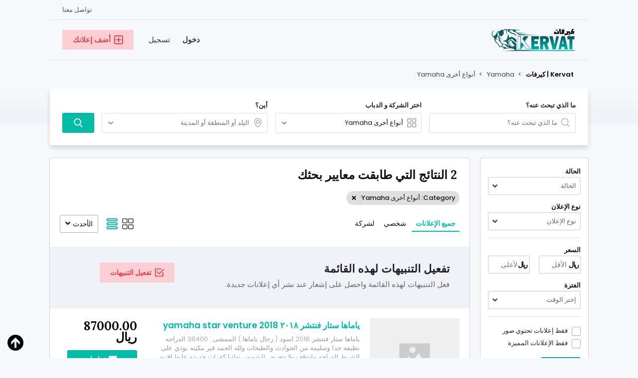

--- FILE ---
content_type: text/html; charset=UTF-8
request_url: https://kervat.com/yamaha/%D8%A3%D9%86%D9%88%D8%A7%D8%B9-%D8%A3%D8%AE%D8%B1%D9%89-yamaha
body_size: 25372
content:
<!DOCTYPE html PUBLIC "-//W3C//DTD XHTML 1.0 Transitional//EN" "http://www.w3.org/TR/xhtml1/DTD/xhtml1-transitional.dtd">
<html xmlns="http://www.w3.org/1999/xhtml" dir="ltr" lang="ar-SA">
<head>
  <meta http-equiv="Content-type" content="text/html; charset=utf-8" />
<title>أنواع أخرى Yamaha  | كيرفات | Kervat</title>
<meta name="title" content="أنواع أخرى Yamaha  | كيرفات | Kervat" />
<meta name="description" content="أنواع أخرى Yamaha حايل, ياماها ستار فنتشر 2018 اسود ( رحال ياماها ) الممشى : 38400 الدراجه نظيفه جدا وسليمه من الحوادث والطيحات ولله الحمد قير م..." /><link rel="canonical" href="https://kervat.com/yamaha/%D8%A3%D9%86%D9%88%D8%A7%D8%B9-%D8%A3%D8%AE%D8%B1%D9%89-yamaha"/><meta http-equiv="Pragma" content="no-cache">
<meta http-equiv="Cache-Control" content="no-cache" />
<meta http-equiv="Expires" content="Mon, 01 Jul 1970 00:00:00 GMT" />
<meta name="viewport" content="width=device-width, initial-scale=1.0, maximum-scale=1.0" />
<link rel="shortcut icon" type="image/x-icon" href="https://kervat.com/oc-content/themes/delta/images/favicons/favicon.ico" />
<link rel="icon" href="https://kervat.com/oc-content/themes/delta/images/favicons/favicon-16x16.png" sizes="16x16" type="image/png" />
<link rel="icon" href="https://kervat.com/oc-content/themes/delta/images/favicons/favicon-32x32.png" sizes="32x32" type="image/png" />
<link rel="apple-touch-icon" sizes="180x180" href="https://kervat.com/oc-content/themes/delta/images/favicons/apple-touch-icon.png">
<!--<link rel="mask-icon" href="https://kervat.com/oc-content/themes/delta/images/favicons/safari-pinned-tab.svg" color="#8bc72a">-->
<!--<meta name="theme-color" content="#8bc72a">-->
<style>
  .mbCl,footer .cl .lnk:hover,a.toggle-pass:hover,#search-sort .user-type a.active,#search-sort .user-type a:hover,header .right a:hover, header .right a.publish:hover, body a, body a:hover, .banner-theme#banner-theme.is-demo .myad {color:#01bca6;}
  .mbCl2 {color:#ef404f;}
  .mbCl3,header .right a.actv,header .right a.actv svg, .filter .wrap .box h2.split {color:#01bca6;}
  .mbBg,a.mo-button,.swiper-pagination-bullets-dynamic .swiper-pagination-bullet-active-main,.pace .pace-progress,body #show-loan i, .im-body #uniform-undefined.frm-category,.frm-answer .frm-area .frm-buttons button,.paginate ul li span,#listing .data .connect-after a:hover,.paginate ul li a:hover,.blg-btn.blg-btn-primary,.bpr-prof .bpr-btn, .post-edit .price-wrap .selection a.active {background:#01bca6!important;color:#fff!important;}
  .mbBg2, .im-button-green, .main-data > .thumbs li.active, .main-data > .thumbs li:hover {background:#ef404f!important;color:#fff!important;}
  .mbBg3,#mmenu a .circle,.user-top-menu > .umenu li.active a,#photos .qq-upload-button, .tabbernav li.tabberactive a,.frm-title-right a.frm-new-topic,.im-user-account-count, .simple-prod .switch-bars:not([data-count="1"]) .bar:hover:after {background:#01bca6!important;color:#fff!important;}
  .mbBgAf:after {background:#01bca6!important;}
  .mbBgActive.active {background:#01bca6!important;}
  .mbBg2Active.active {background:#ef404f!important;}
  .mbBg3Active.active {background:#01bca6!important;}
   {background-color:#01bca6!important;}
  .mbBr,header .right a.publish:hover, #search-sort .list-grid a.active > div > span, .banner-theme#banner-theme.is-demo .myad {border-color:#01bca6!important;}
  .mbBr2, header .right a.publish:hover > span, #home-pub a.publish:hover > span, #search-pub .subscribe:hover > span {border-color:#ef404f!important;}
  .mbBr3,.user-top-menu > .umenu li.active a {border-color:#01bca6!important;}
  #atr-search .atr-input-box input[type="checkbox"]:checked + label:before, #atr-search .atr-input-box input[type="radio"]:checked + label:before,#atr-form .atr-input-box input[type="checkbox"]:checked + label:before, #atr-form .atr-input-box input[type="radio"]:checked + label:before,.bpr-box-check input[type="checkbox"]:checked + label:before, #gdpr-check.styled .input-box-check input[type="checkbox"]:checked + label:before, .pol-input-box input[type="checkbox"]:checked + label:before, .pol-values:not(.pol-nm-star) .pol-input-box input[type="radio"]:checked + label:before {border-color:#01bca6!important;background-color:#01bca6!important;}
  #search-sort .user-type a.active, #search-sort .user-type a:hover {border-bottom-color:#01bca6!important;}
  .mbBr2Top {border-top-color:#ef404f!important;}
  .mbBr3Top, body #fi_user_new_list {border-top-color:#01bca6!important;}
</style>

<script>
  var mbCl = '.mbCl,footer .cl .lnk:hover,a.toggle-pass:hover,#search-sort .user-type a.active,#search-sort .user-type a:hover,header .right a:hover, header .right a.publish:hover, body a, body a:hover, .banner-theme#banner-theme.is-demo .myad';
  var mbCl2 = '.mbCl2';
  var mbCl3 = '.mbCl3,header .right a.actv,header .right a.actv svg, .filter .wrap .box h2.split';
  var mbBg = '.mbBg,a.mo-button,.swiper-pagination-bullets-dynamic .swiper-pagination-bullet-active-main,.pace .pace-progress,body #show-loan i, .im-body #uniform-undefined.frm-category,.frm-answer .frm-area .frm-buttons button,.paginate ul li span,#listing .data .connect-after a:hover,.paginate ul li a:hover,.blg-btn.blg-btn-primary,.bpr-prof .bpr-btn, .post-edit .price-wrap .selection a.active';
  var mbBg2 = '.mbBg2, .im-button-green, .main-data > .thumbs li.active, .main-data > .thumbs li:hover';
  var mbBg3 = '.mbBg3,#mmenu a .circle,.user-top-menu > .umenu li.active a,#photos .qq-upload-button, .tabbernav li.tabberactive a,.frm-title-right a.frm-new-topic,.im-user-account-count, .simple-prod .switch-bars:not([data-count="1"]) .bar:hover:after';
  var mbBgAf= '.mbBgAf:after';
  var mbBgAc= '.mbBgActive.active';
  var mbBg2Ac= '.mbBg2Active.active';
  var mbBg3Ac= '.mbBg3Active.active';
  var mbBr= '.mbBr,header .right a.publish:hover, #search-sort .list-grid a.active > div > span, .banner-theme#banner-theme.is-demo .myad';
  var mbBr2= '';
  var mbBr3= '';
  var mbBrBg= '#atr-search .atr-input-box input[type="checkbox"]:checked + label:before, #atr-search .atr-input-box input[type="radio"]:checked + label:before,#atr-form .atr-input-box input[type="checkbox"]:checked + label:before, #atr-form .atr-input-box input[type="radio"]:checked + label:before,.bpr-box-check input[type="checkbox"]:checked + label:before, #gdpr-check.styled .input-box-check input[type="checkbox"]:checked + label:before, .pol-input-box input[type="checkbox"]:checked + label:before, .pol-values:not(.pol-nm-star) .pol-input-box input[type="radio"]:checked + label:before';
  var mbBrBt= '#search-sort .user-type a.active, #search-sort .user-type a:hover';
  var mbBr2Top= '.mbBr2Top';
  var mbBr3Top= '.mbBr3Top, body #fi_user_new_list';
</script>
<script type="text/javascript">
  var delCurrentLocale = 'Arabic';
  var fileDefaultText = 'لا يوجد ملف';
  var fileBtnText     = 'إختر ملف';
  var baseDir = "https://kervat.com/";
  var baseSearchUrl = 'https://kervat.com/search';
  var baseAjaxUrl = 'https://kervat.com/contact?ajaxRequest=1';
  var baseAdminDir = 'https://kervat.com/oc-admin/index.php';
  var currentLocation = 'search';
  var currentSection = '';
  var adminLogged = '0';
  var delLazy = '1';
  var delMasonry = '0';
  var imgPreviewRatio= 1.333;
  var searchRewrite = '/search';
  var ajaxSearch = '1';
  var ajaxForms = '1';
  var locationPick = '0';
  var delTitleNc = 'لا يمكن تحديد فئة الأصل';
  var jqueryVersion = '3';
  var isRtl = true;
</script>
<link rel="preconnect" href="https://fonts.gstatic.com">
<link href="https://fonts.googleapis.com/css2?family=Lora:wght@700&family=Poppins:wght@300;400;500;600&display=swap" rel="stylesheet">
<!-- Facebook Open Graph Tags-->
<meta property="og:title" content="أنواع أخرى Yamaha  | كيرفات | Kervat" />
<meta property="og:site_name" content="أنواع أخرى Yamaha  | كيرفات | Kervat"/>
<meta property="og:url" content="https://kervat.com/yamaha/%D8%A3%D9%86%D9%88%D8%A7%D8%B9-%D8%A3%D8%AE%D8%B1%D9%89-yamaha" />
<meta property="og:description" content="أنواع أخرى Yamaha حايل, ياماها ستار فنتشر 2018 اسود ( رحال ياماها ) الممشى : 38400 الدراجه نظيفه جدا وسليمه من الحوادث والطيحات ولله الحمد قير م..." />
<meta property="og:locale" content="ar_SA" />
<meta property="og:image" content="https://kervat.com/oc-content/themes/delta/images/logo.jpg" />

<!-- Twitter Tags-->
<meta name="twitter:card" content="summary" />
<meta name="twitter:site" content="@مجهول" />
<meta name="twitter:title" content="أنواع أخرى Yamaha  | كيرفات | Kervat" />
<meta name="twitter:description" content="أنواع أخرى Yamaha حايل, ياماها ستار فنتشر 2018 اسود ( رحال ياماها ) الممشى : 38400 الدراجه نظيفه جدا وسليمه من الحوادث والطيحات ولله الحمد قير م..." />
<meta name="twitter:image" content="https://kervat.com/oc-content/themes/delta/images/logo.jpg" />

<meta name="generator" content="Osclass 8.3.0" />
<link href="https://kervat.com/oc-content/themes/delta/css/style.css?v=20260126150945" rel="stylesheet" type="text/css" />
<link href="https://kervat.com/oc-content/themes/delta/css/responsive.css?v=20260126150945" rel="stylesheet" type="text/css" />
<link href="https://cdnjs.cloudflare.com/ajax/libs/font-awesome/5.12.1/css/all.min.css" rel="stylesheet" type="text/css" />
<link href="https://kervat.com/oc-includes/osclass/assets/js/jquery3/jquery-ui/jquery-ui.min.css" rel="stylesheet" type="text/css" />
<link href="https://kervat.com/oc-content/themes/delta/css/rtl.css?v=20260126150945" rel="stylesheet" type="text/css" />
<script type="text/javascript" src="https://kervat.com/oc-includes/osclass/assets/js/jquery3/jquery.min.js"></script>
<script type="text/javascript" src="https://cdnjs.cloudflare.com/ajax/libs/jquery.lazy/1.7.9/jquery.lazy.min.js"></script>
<script type="text/javascript" src="https://kervat.com/oc-includes/osclass/assets/js/date.js"></script>
<script type="text/javascript" src="https://kervat.com/oc-includes/osclass/assets/js/jquery3/jquery-ui/jquery-ui.min.js"></script>
<script type="text/javascript" src="https://kervat.com/oc-content/themes/delta/js/global.js?v=20260126150945"></script>
      <meta name="robots" content="index, follow" />
    <meta name="googlebot" content="index, follow" />
  </head>

<body id="body-search" class="">

<header>
  <div class="inside">
    <div class="relative1">
      
      
      
            
            
              
      <a href="https://kervat.com/contact">تواصل معنا</a>

    </div>
    
    <div class="relative2">
      <div class="left">
        <div class="logo">
          <a href="https://kervat.com/"><img border="0" alt="كيرفات | Kervat" src="https://kervat.com/oc-content/themes/delta/images/logo.jpg" /></a>
        </div>
      </div>


      <div class="right isDesktop isTablet">
        <a class="publish btn mbBg2 isDesktop isTablet" href="https://kervat.com/item/new">
          <span class="mbCl2">
            <svg version="1.1" widt="18px" height="18px" fill="#ef404f" xmlns="http://www.w3.org/2000/svg" xmlns:xlink="http://www.w3.org/1999/xlink" x="0px" y="0px" viewBox="0 0 328.911 328.911" style="enable-background:new 0 0 328.911 328.911;" xml:space="preserve"> <g> <g> <path d="M310.199,18.71C297.735,6.242,282.65,0.007,264.951,0.007H63.954c-17.703,0-32.79,6.235-45.253,18.704 C6.235,31.177,0,46.261,0,63.96v200.991c0,17.515,6.232,32.552,18.701,45.11c12.467,12.566,27.553,18.843,45.253,18.843h201.004 c17.699,0,32.777-6.276,45.248-18.843c12.47-12.559,18.705-27.596,18.705-45.11V63.96 C328.911,46.261,322.666,31.177,310.199,18.71z M292.362,264.96c0,7.614-2.673,14.089-8.001,19.414 c-5.324,5.332-11.799,7.994-19.41,7.994H63.954c-7.614,0-14.082-2.662-19.414-7.994c-5.33-5.325-7.992-11.8-7.992-19.414V63.965 c0-7.613,2.662-14.086,7.992-19.414c5.327-5.327,11.8-7.994,19.414-7.994h201.004c7.61,0,14.086,2.663,19.41,7.994 c5.325,5.328,7.994,11.801,7.994,19.414V264.96z"/> <path d="M246.683,146.189H182.73V82.236c0-2.667-0.855-4.854-2.573-6.567c-1.704-1.714-3.895-2.568-6.564-2.568h-18.271 c-2.667,0-4.854,0.854-6.567,2.568c-1.714,1.713-2.568,3.903-2.568,6.567v63.954H82.233c-2.664,0-4.857,0.855-6.567,2.568 c-1.711,1.713-2.568,3.903-2.568,6.567v18.271c0,2.666,0.854,4.855,2.568,6.563c1.712,1.708,3.903,2.57,6.567,2.57h63.954v63.953 c0,2.666,0.854,4.855,2.568,6.563c1.713,1.711,3.903,2.566,6.567,2.566h18.271c2.67,0,4.86-0.855,6.564-2.566 c1.718-1.708,2.573-3.897,2.573-6.563V182.73h63.953c2.662,0,4.853-0.862,6.563-2.57c1.712-1.708,2.563-3.897,2.563-6.563v-18.271 c0-2.664-0.852-4.857-2.563-6.567C251.536,147.048,249.345,146.189,246.683,146.189z"/> </g> </g> </svg>
            <span>أضف إعلانك</span>
          </span>
        </a>
        
                  <a class="register" href="https://kervat.com/user/register">تسجيل</a>
          <a class="login" href="https://kervat.com/user/login">دخول</a>
              </div>
    </div>
  </div>
</header>


<section class="content loc-search sec-default">


<div class="flash-box">
  <div class="flash-wrap">
      </div>
</div>



  <div id="bread">
    <div class="inside">
      <div class="wrap">
                
        <div class="bread-text"><ul class="breadcrumb" itemscope itemtype="http://schema.org/BreadcrumbList"><meta itemprop="name" content="Breadcrumb"/>
<li itemscope itemprop="itemListElement" itemtype="http://schema.org/ListItem" class="first-child" ><a href="https://kervat.com/" itemprop="item"><span itemprop="name">Kervat | كيرفات</span></a><meta itemprop="position" content="1" /></li>

<li itemscope itemprop="itemListElement" itemtype="http://schema.org/ListItem" > > <a href="https://kervat.com/yamaha" itemprop="item"><span itemprop="name">Yamaha</span></a><meta itemprop="position" content="2" /></li>

<li itemscope itemprop="itemListElement" itemtype="http://schema.org/ListItem" class="last-child" > > <span itemprop="name">أنواع أخرى Yamaha</span><meta itemprop="position" content="3" /></li>
</ul>
</div>
        
                
      </div>
    </div>
  </div>

  <div id="home-search">
    <div class="inside">

      <div class="box">
        <div class="wrap">
          <form action="https://kervat.com/index.php" method="GET" class="nocsrf" id="home-form" >
            <input type="hidden" name="page" value="search" />
            <input type="hidden" name="sCategory" id="sCategory" value="أنواع-أخرى-yamaha"/>
            <input type="hidden" name="sCountry" id="sCountry" value=""/>
            <input type="hidden" name="sRegion" id="sRegion" value=""/>
            <input type="hidden" name="sCity" id="sCity" value=""/>

            <div class="col c1">
              <strong>ما الذي تبحث عنه؟</strong>

              <div id="query-picker" class="query-picker">
                <svg viewBox="0 0 32 32" color="#999" height="18px" width="18px"><defs><path id="mbIconSearch" d="M12.618 23.318c-6.9 0-10.7-3.8-10.7-10.7 0-6.9 3.8-10.7 10.7-10.7 6.9 0 10.7 3.8 10.7 10.7 0 3.458-.923 6.134-2.745 7.955-1.821 1.822-4.497 2.745-7.955 2.745zm17.491 5.726l-7.677-7.678c1.854-2.155 2.804-5.087 2.804-8.748C25.236 4.6 20.636 0 12.618 0S0 4.6 0 12.618c0 8.019 4.6 12.618 12.618 12.618 3.485 0 6.317-.85 8.44-2.531l7.696 7.695 1.355-1.356z"></path></defs><use fill="currentColor" xlink:href="#mbIconSearch" fill-rule="evenodd"></use></svg>
                <input type="text" name="sPattern" class="pattern" placeholder="ما الذي تبحث عنه؟" value="" autocomplete="off"/>

                <div class="shower-wrap">
                  <div class="shower"></div>
                </div>

                <div class="loader"></div>
              </div>
            </div>


            <div class="col c2">
              <strong>اختر الشركة و الدباب</strong>
              
              
              <div id="category-picker" class="cat-picker">
                <div class="mini-box">
                  <svg class="svg-left" fill="#999" width="18px" height="18px" version="1.1" xmlns="http://www.w3.org/2000/svg" xmlns:xlink="http://www.w3.org/1999/xlink" x="0px" y="0px" viewBox="0 0 512 512" style="enable-background:new 0 0 512 512;" xml:space="preserve"> <g> <g> <path d="M176.792,0H59.208C26.561,0,0,26.561,0,59.208v117.584C0,209.439,26.561,236,59.208,236h117.584 C209.439,236,236,209.439,236,176.792V59.208C236,26.561,209.439,0,176.792,0z M196,176.792c0,10.591-8.617,19.208-19.208,19.208 H59.208C48.617,196,40,187.383,40,176.792V59.208C40,48.617,48.617,40,59.208,40h117.584C187.383,40,196,48.617,196,59.208 V176.792z"/> </g> </g> <g> <g> <path d="M452,0H336c-33.084,0-60,26.916-60,60v116c0,33.084,26.916,60,60,60h116c33.084,0,60-26.916,60-60V60 C512,26.916,485.084,0,452,0z M472,176c0,11.028-8.972,20-20,20H336c-11.028,0-20-8.972-20-20V60c0-11.028,8.972-20,20-20h116 c11.028,0,20,8.972,20,20V176z"/> </g> </g> <g> <g> <path d="M176.792,276H59.208C26.561,276,0,302.561,0,335.208v117.584C0,485.439,26.561,512,59.208,512h117.584 C209.439,512,236,485.439,236,452.792V335.208C236,302.561,209.439,276,176.792,276z M196,452.792 c0,10.591-8.617,19.208-19.208,19.208H59.208C48.617,472,40,463.383,40,452.792V335.208C40,324.617,48.617,316,59.208,316h117.584 c10.591,0,19.208,8.617,19.208,19.208V452.792z"/> </g> </g> <g> <g> <path d="M452,276H336c-33.084,0-60,26.916-60,60v116c0,33.084,26.916,60,60,60h116c33.084,0,60-26.916,60-60V336 C512,302.916,485.084,276,452,276z M472,452c0,11.028-8.972,20-20,20H336c-11.028,0-20-8.972-20-20V336c0-11.028,8.972-20,20-20 h116c11.028,0,20,8.972,20,20V452z"/> </g> </g> </svg>
                  <input type="text" class="term2 category" readonly placeholder="جميع التصنيفات" value="أنواع أخرى Yamaha" autocomplete="off" />
                  <svg class="svg-right" viewBox="0 0 32 32" color="#696766" width="12px" height="12px"><defs><path id="mbIconAngle" d="M12.147 25.2c-.462 0-.926-.185-1.285-.556L.57 14.024A2.05 2.05 0 010 12.586c0-.543.206-1.061.571-1.436L10.864.553a1.765 1.765 0 012.62.06c.71.795.683 2.057-.055 2.817l-8.9 9.16 8.902 9.183c.738.76.761 2.024.052 2.815a1.78 1.78 0 01-1.336.612"></path></defs><use fill="currentColor" transform="matrix(0 -1 -1 0 29 24)" xlink:href="#mbIconAngle" fill-rule="evenodd"></use></svg>
                </div>
                
                <div class="shower-wrap">
                  <div class="shower" id="shower">
                  </div>
                </div>

                <div class="loader"></div>
              </div>
            </div>
            
            <div class="col cx isMobile">
              <a href="#" class="btn mbBg3 filter-button">
                <svg xmlns="http://www.w3.org/2000/svg" viewBox="0 0 448 512" width="20px" height="20px"><path fill="currentColor" d="M400 32H48C21.5 32 0 53.5 0 80v352c0 26.5 21.5 48 48 48h352c26.5 0 48-21.5 48-48V80c0-26.5-21.5-48-48-48zm16 400c0 8.8-7.2 16-16 16H48c-8.8 0-16-7.2-16-16V80c0-8.8 7.2-16 16-16h352c8.8 0 16 7.2 16 16v352zm-92-272H224v-40c0-13.2-10.8-24-24-24h-48c-13.2 0-24 10.8-24 24v40H92c-6.6 0-12 5.4-12 12v8c0 6.6 5.4 12 12 12h36v40c0 13.2 10.8 24 24 24h48c13.2 0 24-10.8 24-24v-40h100c6.6 0 12-5.4 12-12v-8c0-6.6-5.4-12-12-12zm-132 64h-32v-96h32v96zm148 96h-20v-40c0-13.2-10.8-24-24-24h-48c-13.2 0-24 10.8-24 24v40H108c-6.6 0-12 5.4-12 12v8c0 6.6 5.4 12 12 12h116v40c0 13.2 10.8 24 24 24h48c13.2 0 24-10.8 24-24v-40h20c6.6 0 12-5.4 12-12v-8c0-6.6-5.4-12-12-12zm-52 64h-32v-96h32v96z" class=""></path></svg>
                <span>الفلاتر</span>
              </a>
            </div>
            
            <div class="col c3">
              <strong>أين؟</strong>

              <div id="location-picker" class="loc-picker ctr-one">
                <div class="mini-box">
                  <svg class="svg-left" viewBox="0 0 32 32" color="#999" width="18px" height="18px"><defs><path id="mbIconMarker" d="M13.457 0c7.918 0 12.457 4.541 12.457 12.457C25.915 19.928 17.53 32 13.457 32 9.168 32 1 20.317 1 12.457 1 4.541 5.541 0 13.457 0zm0 30c2.44 0 10.457-10.658 10.457-17.543C23.915 5.616 20.299 2 13.457 2 6.617 2 3 5.616 3 12.457 3 19.649 10.802 30 13.457 30zm0-13.309a4.38 4.38 0 01-4.375-4.375 4.38 4.38 0 014.375-4.376 4.38 4.38 0 014.375 4.376 4.38 4.38 0 01-4.375 4.375zm0-10.75a6.382 6.382 0 00-6.375 6.375 6.382 6.382 0 006.375 6.375 6.382 6.382 0 006.375-6.375 6.382 6.382 0 00-6.375-6.376"></path></defs><use fill="currentColor" xlink:href="#mbIconMarker" fill-rule="evenodd" transform="translate(3)"></use></svg>
                  <input type="text" class="term location" placeholder="البلد أو المنطقة أو المدينة" value="" autocomplete="off" />
                  <svg class="svg-right" viewBox="0 0 32 32" color="#696766" width="12px" height="12px"><defs><path id="mbIconAngle" d="M12.147 25.2c-.462 0-.926-.185-1.285-.556L.57 14.024A2.05 2.05 0 010 12.586c0-.543.206-1.061.571-1.436L10.864.553a1.765 1.765 0 012.62.06c.71.795.683 2.057-.055 2.817l-8.9 9.16 8.902 9.183c.738.76.761 2.024.052 2.815a1.78 1.78 0 01-1.336.612"></path></defs><use fill="currentColor" transform="matrix(0 -1 -1 0 29 24)" xlink:href="#mbIconAngle" fill-rule="evenodd"></use></svg>
                </div>
                
                <div class="shower-wrap">
                  <div class="shower" id="shower">
                    <div class="option region init" data-country="SA" data-region="1002859" data-city="" data-code="region1002859" id="1002859" title=" السعودية"><strong>منطقة الباحة</strong></div><div class="option region init" data-country="SA" data-region="1002857" data-city="" data-code="region1002857" id="1002857" title=" السعودية"><strong>منطقة الجوف</strong></div><div class="option region init" data-country="SA" data-region="1002851" data-city="" data-code="region1002851" id="1002851" title=" السعودية"><strong>منطقة المدينة المنورة</strong></div><div class="option region init" data-country="SA" data-region="1002861" data-city="" data-code="region1002861" id="1002861" title=" السعودية"><strong>منطقة القصيم</strong></div><div class="option region init" data-country="SA" data-region="1002853" data-city="" data-code="region1002853" id="1002853" title=" السعودية"><strong>منطقة عسير</strong></div><div class="option region init" data-country="SA" data-region="1002856" data-city="" data-code="region1002856" id="1002856" title=" السعودية"><strong>المنطقة الشرقية</strong></div><div class="option region init" data-country="SA" data-region="1002855" data-city="" data-code="region1002855" id="1002855" title=" السعودية"><strong>منطقة حائل</strong></div><div class="option region init" data-country="SA" data-region="1002858" data-city="" data-code="region1002858" id="1002858" title=" السعودية"><strong>منطقة جازان</strong></div><div class="option region init" data-country="SA" data-region="1002850" data-city="" data-code="region1002850" id="1002850" title=" السعودية"><strong>منطقة مكة المكرمة</strong></div><div class="option region init" data-country="SA" data-region="1002860" data-city="" data-code="region1002860" id="1002860" title=" السعودية"><strong>منطقة نجران</strong></div><div class="option region init" data-country="SA" data-region="1002854" data-city="" data-code="region1002854" id="1002854" title=" السعودية"><strong>منطقة الحدود الشمالية</strong></div><div class="option region init" data-country="SA" data-region="1002849" data-city="" data-code="region1002849" id="1002849" title=" السعودية"><strong>منطقة الرياض</strong></div><div class="option region init" data-country="SA" data-region="1002852" data-city="" data-code="region1002852" id="1002852" title=" السعودية"><strong>منطقة تبوك</strong></div>                  </div>
                </div>

                <div class="loader"></div>
              </div>
            </div>

            <div class="col c4">
              <strong>&nbsp;</strong>
              <button type="submit" class="btn mbBg">
                <svg fill="#fff" width="18px" height="18px" version="1.1" xmlns="http://www.w3.org/2000/svg" xmlns:xlink="http://www.w3.org/1999/xlink" x="0px" y="0px" viewBox="0 0 56.966 56.966" style="enable-background:new 0 0 56.966 56.966;" xml:space="preserve"> <path d="M55.146,51.887L41.588,37.786c3.486-4.144,5.396-9.358,5.396-14.786c0-12.682-10.318-23-23-23s-23,10.318-23,23 s10.318,23,23,23c4.761,0,9.298-1.436,13.177-4.162l13.661,14.208c0.571,0.593,1.339,0.92,2.162,0.92 c0.779,0,1.518-0.297,2.079-0.837C56.255,54.982,56.293,53.08,55.146,51.887z M23.984,6c9.374,0,17,7.626,17,17s-7.626,17-17,17 s-17-7.626-17-17S14.61,6,23.984,6z"/> </svg>
                <span class="isMobile">بحث</span>
              </button>
            </div>

          </form>
        </div>
      </div>
    </div>
  </div>
  

  <div class="xmodal category" style="display:none;">
    <div class="xclose"><svg height="329pt" viewBox="0 0 329.26933 329" width="329pt" xmlns="http://www.w3.org/2000/svg"><path d="m194.800781 164.769531 128.210938-128.214843c8.34375-8.339844 8.34375-21.824219 0-30.164063-8.339844-8.339844-21.824219-8.339844-30.164063 0l-128.214844 128.214844-128.210937-128.214844c-8.34375-8.339844-21.824219-8.339844-30.164063 0-8.34375 8.339844-8.34375 21.824219 0 30.164063l128.210938 128.214843-128.210938 128.214844c-8.34375 8.339844-8.34375 21.824219 0 30.164063 4.15625 4.160156 9.621094 6.25 15.082032 6.25 5.460937 0 10.921875-2.089844 15.082031-6.25l128.210937-128.214844 128.214844 128.214844c4.160156 4.160156 9.621094 6.25 15.082032 6.25 5.460937 0 10.921874-2.089844 15.082031-6.25 8.34375-8.339844 8.34375-21.824219 0-30.164063zm0 0"/></svg></div>
    
    <div id="cat-box" class="xcontent">
      <div class="side">
        <div class="wrap">
                                     
            <a href="https://kervat.com/suzuki" class="cat1 active" data-id="96">
              <h3>Suzuki</h3>
              <span style="background:#F44336;"></span>
            </a>
                           
            <a href="https://kervat.com/bmw" class="cat1" data-id="114">
              <h3>BMW</h3>
              <span style="background:#F44336;"></span>
            </a>
                           
            <a href="https://kervat.com/kawasaki" class="cat1" data-id="118">
              <h3>Kawasaki</h3>
              <span style="background:#F44336;"></span>
            </a>
                           
            <a href="https://kervat.com/ktm" class="cat1" data-id="117">
              <h3>KTM</h3>
              <span style="background:#F44336;"></span>
            </a>
                           
            <a href="https://kervat.com/honda" class="cat1" data-id="100">
              <h3>Honda</h3>
              <span style="background:#F44336;"></span>
            </a>
                           
            <a href="https://kervat.com/harley-davidson" class="cat1" data-id="115">
              <h3>Harley-Davidson</h3>
              <span style="background:#F44336;"></span>
            </a>
                           
            <a href="https://kervat.com/yamaha" class="cat1" data-id="98">
              <h3>Yamaha</h3>
              <span style="background:#F44336;"></span>
            </a>
                           
            <a href="https://kervat.com/indian" class="cat1" data-id="116">
              <h3>Indian</h3>
              <span style="background:#F44336;"></span>
            </a>
                           
            <a href="https://kervat.com/slingshot" class="cat1" data-id="275">
              <h3>Slingshot</h3>
              <span style="background:#F44336;"></span>
            </a>
                           
            <a href="https://kervat.com/bajaj" class="cat1" data-id="285">
              <h3>Bajaj</h3>
              <span style="background:#F44336;"></span>
            </a>
                           
            <a href="https://kervat.com/%d8%b4%d8%b1%d9%83%d8%a7%d8%aa-%d8%a7%d8%ae%d8%b1%d9%89" class="cat1" data-id="274">
              <h3>شركات اخرى</h3>
              <span style="background:#F44336;"></span>
            </a>
                           
            <a href="https://kervat.com/%d8%a5%d8%b7%d8%a7%d8%b1%d8%a7%d8%aa" class="cat1" data-id="110">
              <h3>إطارات</h3>
              <span style="background:#F44336;"></span>
            </a>
                           
            <a href="https://kervat.com/%d8%ae%d8%af%d9%85%d8%a7%d8%aa" class="cat1" data-id="283">
              <h3>خدمات</h3>
              <span style="background:#F44336;"></span>
            </a>
                           
            <a href="https://kervat.com/%d8%a7%d9%84%d9%85%d9%84%d8%ad%d9%82%d8%a7%d8%aa-%d9%88-%d8%a7%d9%84%d8%b3%d9%84%d8%a7%d9%85%d8%a9" class="cat1" data-id="284">
              <h3>الملحقات و السلامة</h3>
              <span style="background:#F44336;"></span>
            </a>
                  </div>
        
                <a href="https://kervat.com/search" class="allcat">بحث في كل الفئات</a>
      </div>
      
      <div class="box">
                             
          <a href="https://kervat.com/suzuki" class="cat1" data-id="96" data-color="#F44336">
            <div>
                              <img src="https://kervat.com/oc-content/themes/delta/images/small_cat/96.png" />
                          </div>

            <h3>Suzuki</h3>
          </a>
          
          <div class="sub-box">
                                        <div class="link"><a href="https://kervat.com/suzuki/dr400" class="cat2" data-id="97">DR400</a></div>
                                        <div class="link"><a href="https://kervat.com/suzuki/dr650" class="cat2" data-id="108">DR650</a></div>
                                        <div class="link"><a href="https://kervat.com/suzuki/gsx-125r" class="cat2" data-id="296">GSX-125R</a></div>
                                        <div class="link"><a href="https://kervat.com/suzuki/gsx-r750" class="cat2" data-id="119">GSX-R750</a></div>
                                        <div class="link"><a href="https://kervat.com/suzuki/gsx-r600" class="cat2" data-id="120">GSX-R600</a></div>
                                        <div class="link"><a href="https://kervat.com/suzuki/gsx-r1000" class="cat2" data-id="107">GSX-R1000</a></div>
                                        <div class="link"><a href="https://kervat.com/suzuki/hayabusa" class="cat2" data-id="295">Hayabusa</a></div>
                                        <div class="link"><a href="https://kervat.com/suzuki/boulevard-m109r" class="cat2" data-id="130">Boulevard M109R</a></div>
                                        <div class="link"><a href="https://kervat.com/suzuki/boulevard-c90" class="cat2" data-id="131">Boulevard C90</a></div>
                                        <div class="link"><a href="https://kervat.com/suzuki/boulevard-c50" class="cat2" data-id="132">Boulevard C50</a></div>
                                        <div class="link"><a href="https://kervat.com/suzuki/x7-%d8%ac%d9%8a-%d8%aa%d9%8a" class="cat2" data-id="129">X7 (جي تي)</a></div>
                                        <div class="link"><a href="https://kervat.com/suzuki/x100" class="cat2" data-id="127">x100</a></div>
                                        <div class="link"><a href="https://kervat.com/suzuki/gixxer-250" class="cat2" data-id="192">Gixxer 250</a></div>
                                        <div class="link"><a href="https://kervat.com/suzuki/gixxer-150" class="cat2" data-id="106">Gixxer 150</a></div>
                                        <div class="link"><a href="https://kervat.com/suzuki/gsx-s" class="cat2" data-id="121">GSX-S</a></div>
                                        <div class="link"><a href="https://kervat.com/suzuki/%d8%a3%d8%b1%d8%a8%d8%b9-%d9%83%d9%81%d8%b1%d8%a7%d8%aa" class="cat2" data-id="301">أربع كفرات</a></div>
                                        <div class="link"><a href="https://kervat.com/suzuki/suzuki-%d8%a3%d9%86%d9%88%d8%a7%d8%b9-%d8%a2%d8%ae%d8%b1%d9%89" class="cat2" data-id="122">Suzuki أنواع آخرى</a></div>
                                        <div class="link"><a href="https://kervat.com/suzuki/%d8%a5%d9%83%d8%b3%d8%b3%d9%88%d8%a7%d8%b1%d8%a7%d8%aa-%d9%88-%d9%82%d8%b7%d8%b9-suzuki" class="cat2" data-id="193">إكسسوارات و قطع Suzuki</a></div>
                      </div>
                     
          <a href="https://kervat.com/bmw" class="cat1" data-id="114" data-color="#F44336">
            <div>
                              <img src="https://kervat.com/oc-content/themes/delta/images/small_cat/114.png" />
                          </div>

            <h3>BMW</h3>
          </a>
          
          <div class="sub-box">
                                        <div class="link"><a href="https://kervat.com/bmw/m1000-rr" class="cat2" data-id="142">M1000 RR</a></div>
                                        <div class="link"><a href="https://kervat.com/bmw/s1000-rr" class="cat2" data-id="143">S1000 RR</a></div>
                                        <div class="link"><a href="https://kervat.com/bmw/r1225-rs" class="cat2" data-id="144">R1225 RS</a></div>
                                        <div class="link"><a href="https://kervat.com/bmw/k1600-gtl" class="cat2" data-id="145">K1600 GTL</a></div>
                                        <div class="link"><a href="https://kervat.com/bmw/k1600-grand-america" class="cat2" data-id="146">K1600 Grand America</a></div>
                                        <div class="link"><a href="https://kervat.com/bmw/k1600-gt" class="cat2" data-id="147">K1600 GT</a></div>
                                        <div class="link"><a href="https://kervat.com/bmw/k1600-b" class="cat2" data-id="148">K1600 B</a></div>
                                        <div class="link"><a href="https://kervat.com/bmw/k1250-rt" class="cat2" data-id="149">K1250 RT</a></div>
                                        <div class="link"><a href="https://kervat.com/bmw/r1250-r" class="cat2" data-id="150">R1250 R</a></div>
                                        <div class="link"><a href="https://kervat.com/bmw/s1000-r" class="cat2" data-id="151">S1000 R</a></div>
                                        <div class="link"><a href="https://kervat.com/bmw/f900-r" class="cat2" data-id="152">F900 R</a></div>
                                        <div class="link"><a href="https://kervat.com/bmw/g310-r" class="cat2" data-id="153">G310 R</a></div>
                                        <div class="link"><a href="https://kervat.com/bmw/r18-transcontinental" class="cat2" data-id="154">R18 TRANSCONTINENTAL</a></div>
                                        <div class="link"><a href="https://kervat.com/bmw/r18-b" class="cat2" data-id="155">R18 B</a></div>
                                        <div class="link"><a href="https://kervat.com/bmw/r18" class="cat2" data-id="156">R18</a></div>
                                        <div class="link"><a href="https://kervat.com/bmw/r18-classic" class="cat2" data-id="157">R18 Classic</a></div>
                                        <div class="link"><a href="https://kervat.com/bmw/r-ninet-urban-gs" class="cat2" data-id="158">R nineT Urban G/S</a></div>
                                        <div class="link"><a href="https://kervat.com/bmw/r-ninet" class="cat2" data-id="159">R nineT</a></div>
                                        <div class="link"><a href="https://kervat.com/bmw/r-ninet-scrambler" class="cat2" data-id="160">R nineT Scrambler</a></div>
                                        <div class="link"><a href="https://kervat.com/bmw/r-ninet-pure" class="cat2" data-id="161">R nineT Pure</a></div>
                                        <div class="link"><a href="https://kervat.com/bmw/r1250-gs" class="cat2" data-id="162">R1250 GS</a></div>
                                        <div class="link"><a href="https://kervat.com/bmw/r1200-gs" class="cat2" data-id="163">R1200 GS</a></div>
                                        <div class="link"><a href="https://kervat.com/bmw/s1000-xr" class="cat2" data-id="164">S1000 XR</a></div>
                                        <div class="link"><a href="https://kervat.com/bmw/f900-xr" class="cat2" data-id="165">F900 XR</a></div>
                                        <div class="link"><a href="https://kervat.com/bmw/f850-gs" class="cat2" data-id="167">F850 GS</a></div>
                                        <div class="link"><a href="https://kervat.com/bmw/f750-gs" class="cat2" data-id="168">F750 GS</a></div>
                                        <div class="link"><a href="https://kervat.com/bmw/g310-gs" class="cat2" data-id="169">G310 GS</a></div>
                                        <div class="link"><a href="https://kervat.com/bmw/ce-04" class="cat2" data-id="170">CE 04</a></div>
                                        <div class="link"><a href="https://kervat.com/bmw/c400-gt" class="cat2" data-id="171">C400 GT</a></div>
                                        <div class="link"><a href="https://kervat.com/bmw/%d8%a3%d9%86%d9%88%d8%a7%d8%b9-%d8%a2%d8%ae%d8%b1%d9%89-bmw" class="cat2" data-id="197">أنواع آخرى BMW</a></div>
                                        <div class="link"><a href="https://kervat.com/bmw/%d8%a5%d9%83%d8%b3%d8%b3%d9%88%d8%a7%d8%b1%d8%a7%d8%aa-%d9%88-%d9%82%d8%b7%d8%b9-bmw" class="cat2" data-id="196">إكسسوارات و قطع BMW</a></div>
                      </div>
                     
          <a href="https://kervat.com/kawasaki" class="cat1" data-id="118" data-color="#F44336">
            <div>
                              <img src="https://kervat.com/oc-content/themes/delta/images/small_cat/118.png" />
                          </div>

            <h3>Kawasaki</h3>
          </a>
          
          <div class="sub-box">
                                        <div class="link"><a href="https://kervat.com/kawasaki/vulcan" class="cat2" data-id="184">Vulcan</a></div>
                                        <div class="link"><a href="https://kervat.com/kawasaki/ninja" class="cat2" data-id="182">Ninja</a></div>
                                        <div class="link"><a href="https://kervat.com/kawasaki/versys" class="cat2" data-id="183">Versys</a></div>
                                        <div class="link"><a href="https://kervat.com/kawasaki/z" class="cat2" data-id="185">Z</a></div>
                                        <div class="link"><a href="https://kervat.com/kawasaki/zx" class="cat2" data-id="186">ZX</a></div>
                                        <div class="link"><a href="https://kervat.com/kawasaki/kx" class="cat2" data-id="181">KX</a></div>
                                        <div class="link"><a href="https://kervat.com/kawasaki/klx" class="cat2" data-id="175">KLX</a></div>
                                        <div class="link"><a href="https://kervat.com/kawasaki/concours_1" class="cat2" data-id="188">Concours</a></div>
                                        <div class="link"><a href="https://kervat.com/kawasaki/kfx" class="cat2" data-id="189">KFX</a></div>
                                        <div class="link"><a href="https://kervat.com/kawasaki/klr" class="cat2" data-id="190">KLR</a></div>
                                        <div class="link"><a href="https://kervat.com/kawasaki/prairie" class="cat2" data-id="191">Prairie</a></div>
                                        <div class="link"><a href="https://kervat.com/kawasaki/%d8%a3%d9%86%d9%88%d8%a7%d8%b9-%d8%a3%d8%ae%d8%b1%d9%89-kawasaki" class="cat2" data-id="199">أنواع أخرى Kawasaki</a></div>
                                        <div class="link"><a href="https://kervat.com/kawasaki/%d8%a5%d9%83%d8%b3%d8%b3%d9%88%d8%a7%d8%b1%d8%a7%d8%aa-%d9%88-%d9%82%d8%b7%d8%b9-kawasaki" class="cat2" data-id="198">إكسسوارات و قطع Kawasaki</a></div>
                      </div>
                     
          <a href="https://kervat.com/ktm" class="cat1" data-id="117" data-color="#F44336">
            <div>
                              <img src="https://kervat.com/oc-content/themes/delta/images/small_cat/117.png" />
                          </div>

            <h3>KTM</h3>
          </a>
          
          <div class="sub-box">
                                        <div class="link"><a href="https://kervat.com/ktm/super-adventure" class="cat2" data-id="133">SUPER ADVENTURE</a></div>
                                        <div class="link"><a href="https://kervat.com/ktm/adventure_1" class="cat2" data-id="136">ADVENTURE</a></div>
                                        <div class="link"><a href="https://kervat.com/ktm/stroke" class="cat2" data-id="134">STROKE</a></div>
                                        <div class="link"><a href="https://kervat.com/ktm/duke" class="cat2" data-id="141">DUKE</a></div>
                                        <div class="link"><a href="https://kervat.com/ktm/sx" class="cat2" data-id="135">SX</a></div>
                                        <div class="link"><a href="https://kervat.com/ktm/rally" class="cat2" data-id="138">RALLY</a></div>
                                        <div class="link"><a href="https://kervat.com/ktm/smc" class="cat2" data-id="139">SMC</a></div>
                                        <div class="link"><a href="https://kervat.com/ktm/enduro" class="cat2" data-id="137">ENDURO</a></div>
                                        <div class="link"><a href="https://kervat.com/ktm/ktm-%d8%a3%d9%86%d9%88%d8%a7%d8%b9-%d8%a2%d8%ae%d8%b1%d9%89" class="cat2" data-id="140">KTM أنواع آخرى</a></div>
                                        <div class="link"><a href="https://kervat.com/ktm/%d8%a5%d9%83%d8%b3%d8%b3%d9%88%d8%a7%d8%b1%d8%a7%d8%aa-%d9%88-%d9%82%d8%b7%d8%b9-ktm" class="cat2" data-id="200">إكسسوارات و قطع KTM</a></div>
                      </div>
                     
          <a href="https://kervat.com/honda" class="cat1" data-id="100" data-color="#F44336">
            <div>
                              <img src="https://kervat.com/oc-content/themes/delta/images/small_cat/100.png" />
                          </div>

            <h3>Honda</h3>
          </a>
          
          <div class="sub-box">
                                        <div class="link"><a href="https://kervat.com/honda/gold-wing" class="cat2" data-id="101">Gold Wing</a></div>
                                        <div class="link"><a href="https://kervat.com/honda/crf-africa-twin" class="cat2" data-id="125">CRF Africa Twin</a></div>
                                        <div class="link"><a href="https://kervat.com/honda/cbr1000" class="cat2" data-id="109">CBR1000</a></div>
                                        <div class="link"><a href="https://kervat.com/honda/cbr600" class="cat2" data-id="126">CBR600</a></div>
                                        <div class="link"><a href="https://kervat.com/honda/cb1100" class="cat2" data-id="203">CB1100</a></div>
                                        <div class="link"><a href="https://kervat.com/honda/cb1000" class="cat2" data-id="128">CB1000</a></div>
                                        <div class="link"><a href="https://kervat.com/honda/nc" class="cat2" data-id="204">NC</a></div>
                                        <div class="link"><a href="https://kervat.com/honda/vt1300-cx-fury" class="cat2" data-id="205">VT1300 CX Fury</a></div>
                                        <div class="link"><a href="https://kervat.com/honda/valkyrie-f6c" class="cat2" data-id="124">Valkyrie (F6C)</a></div>
                                        <div class="link"><a href="https://kervat.com/honda/vt750-shadow" class="cat2" data-id="206">VT750 SHADOW</a></div>
                                        <div class="link"><a href="https://kervat.com/honda/msx" class="cat2" data-id="207">MSX</a></div>
                                        <div class="link"><a href="https://kervat.com/honda/activa" class="cat2" data-id="208">Activa</a></div>
                                        <div class="link"><a href="https://kervat.com/honda/x-adv" class="cat2" data-id="211">X-ADV</a></div>
                                        <div class="link"><a href="https://kervat.com/honda/unicorn-cbf160" class="cat2" data-id="212">Unicorn CBF160</a></div>
                                        <div class="link"><a href="https://kervat.com/honda/trx" class="cat2" data-id="213">TRX</a></div>
                                        <div class="link"><a href="https://kervat.com/honda/dio" class="cat2" data-id="209">DIO</a></div>
                                        <div class="link"><a href="https://kervat.com/honda/forza" class="cat2" data-id="210">Forza</a></div>
                                        <div class="link"><a href="https://kervat.com/honda/%d8%a3%d9%86%d9%88%d8%a7%d8%b9-%d8%a2%d8%ae%d8%b1%d9%89-honda" class="cat2" data-id="214"> أنواع آخرى Honda</a></div>
                                        <div class="link"><a href="https://kervat.com/honda/%d8%a5%d9%83%d8%b3%d8%b3%d9%88%d8%a7%d8%b1%d8%a7%d8%aa-%d9%88-%d9%82%d8%b7%d8%b9-honda" class="cat2" data-id="194">إكسسوارات و قطع Honda</a></div>
                      </div>
                     
          <a href="https://kervat.com/harley-davidson" class="cat1" data-id="115" data-color="#F44336">
            <div>
                              <img src="https://kervat.com/oc-content/themes/delta/images/small_cat/115.png" />
                          </div>

            <h3>Harley-Davidson</h3>
          </a>
          
          <div class="sub-box">
                                        <div class="link"><a href="https://kervat.com/harley-davidson/touring" class="cat2" data-id="251">Touring</a></div>
                                        <div class="link"><a href="https://kervat.com/harley-davidson/pan-america" class="cat2" data-id="257">Pan America</a></div>
                                        <div class="link"><a href="https://kervat.com/harley-davidson/breakout" class="cat2" data-id="253">Breakout</a></div>
                                        <div class="link"><a href="https://kervat.com/harley-davidson/iron" class="cat2" data-id="255">Iron</a></div>
                                        <div class="link"><a href="https://kervat.com/harley-davidson/sportster" class="cat2" data-id="249">Sportster</a></div>
                                        <div class="link"><a href="https://kervat.com/harley-davidson/street_1" class="cat2" data-id="250">Street</a></div>
                                        <div class="link"><a href="https://kervat.com/harley-davidson/street-bob" class="cat2" data-id="262">Street Bob</a></div>
                                        <div class="link"><a href="https://kervat.com/harley-davidson/livewire" class="cat2" data-id="256">Livewire</a></div>
                                        <div class="link"><a href="https://kervat.com/harley-davidson/fxdr" class="cat2" data-id="254">FXDR</a></div>
                                        <div class="link"><a href="https://kervat.com/harley-davidson/vrsc" class="cat2" data-id="263">VRSC</a></div>
                                        <div class="link"><a href="https://kervat.com/harley-davidson/xr" class="cat2" data-id="264">XR</a></div>
                                        <div class="link"><a href="https://kervat.com/harley-davidson/low-rider" class="cat2" data-id="261">Low Rider</a></div>
                                        <div class="link"><a href="https://kervat.com/harley-davidson/softial" class="cat2" data-id="248">Softial</a></div>
                                        <div class="link"><a href="https://kervat.com/harley-davidson/roadster" class="cat2" data-id="247">Roadster</a></div>
                                        <div class="link"><a href="https://kervat.com/harley-davidson/electra-glide" class="cat2" data-id="258">Electra Glide</a></div>
                                        <div class="link"><a href="https://kervat.com/harley-davidson/forty-eight" class="cat2" data-id="260">Forty-Eight</a></div>
                                        <div class="link"><a href="https://kervat.com/harley-davidson/road-king" class="cat2" data-id="246">Road King</a></div>
                                        <div class="link"><a href="https://kervat.com/harley-davidson/road-glide" class="cat2" data-id="245">Road Glide</a></div>
                                        <div class="link"><a href="https://kervat.com/harley-davidson/fat-boy" class="cat2" data-id="243">Fat Boy</a></div>
                                        <div class="link"><a href="https://kervat.com/harley-davidson/fat-bob" class="cat2" data-id="259">Fat Bob</a></div>
                                        <div class="link"><a href="https://kervat.com/harley-davidson/heritage" class="cat2" data-id="244">Heritage</a></div>
                                        <div class="link"><a href="https://kervat.com/harley-davidson/dyna" class="cat2" data-id="242">Dyna</a></div>
                                        <div class="link"><a href="https://kervat.com/harley-davidson/v-rod" class="cat2" data-id="252">V-Rod</a></div>
                                        <div class="link"><a href="https://kervat.com/harley-davidson/cvo" class="cat2" data-id="241">CVO</a></div>
                                        <div class="link"><a href="https://kervat.com/harley-davidson/%d8%a3%d9%86%d9%88%d8%a7%d8%b9-%d8%a3%d8%ae%d8%b1%d9%89-harley-davidson" class="cat2" data-id="240">أنواع أخرى Harley-Davidson</a></div>
                                        <div class="link"><a href="https://kervat.com/harley-davidson/%d8%a5%d9%83%d8%b3%d8%b3%d9%88%d8%a7%d8%b1%d8%a7%d8%aa-%d9%88-%d9%82%d8%b7%d8%b9-harley-davidson" class="cat2" data-id="201">إكسسوارات و قطع Harley-Davidson</a></div>
                      </div>
                     
          <a href="https://kervat.com/yamaha" class="cat1" data-id="98" data-color="#F44336">
            <div>
                              <img src="https://kervat.com/oc-content/themes/delta/images/small_cat/98.png" />
                          </div>

            <h3>Yamaha</h3>
          </a>
          
          <div class="sub-box">
                                        <div class="link"><a href="https://kervat.com/yamaha/raptor" class="cat2" data-id="99">Raptor</a></div>
                                        <div class="link"><a href="https://kervat.com/yamaha/bolt" class="cat2" data-id="105">Bolt</a></div>
                                        <div class="link"><a href="https://kervat.com/yamaha/fz" class="cat2" data-id="215">FZ</a></div>
                                        <div class="link"><a href="https://kervat.com/yamaha/mt" class="cat2" data-id="216">MT</a></div>
                                        <div class="link"><a href="https://kervat.com/yamaha/star" class="cat2" data-id="217">Star</a></div>
                                        <div class="link"><a href="https://kervat.com/yamaha/v-max" class="cat2" data-id="218">V-Max</a></div>
                                        <div class="link"><a href="https://kervat.com/yamaha/drag-star-v-star" class="cat2" data-id="219">Drag star \ V-Star</a></div>
                                        <div class="link"><a href="https://kervat.com/yamaha/road-star" class="cat2" data-id="232">Road star</a></div>
                                        <div class="link"><a href="https://kervat.com/yamaha/xt" class="cat2" data-id="220">XT</a></div>
                                        <div class="link"><a href="https://kervat.com/yamaha/yz" class="cat2" data-id="222">YZ</a></div>
                                        <div class="link"><a href="https://kervat.com/yamaha/yzf" class="cat2" data-id="223">YZF</a></div>
                                        <div class="link"><a href="https://kervat.com/yamaha/yzf-r1" class="cat2" data-id="224">YZF-R1</a></div>
                                        <div class="link"><a href="https://kervat.com/yamaha/yfz" class="cat2" data-id="221">YFZ</a></div>
                                        <div class="link"><a href="https://kervat.com/yamaha/tw" class="cat2" data-id="235">TW</a></div>
                                        <div class="link"><a href="https://kervat.com/yamaha/x-max" class="cat2" data-id="236">X-Max</a></div>
                                        <div class="link"><a href="https://kervat.com/yamaha/fjr" class="cat2" data-id="225">FJR</a></div>
                                        <div class="link"><a href="https://kervat.com/yamaha/tri-city-tricity" class="cat2" data-id="234">Tri City -TriCity</a></div>
                                        <div class="link"><a href="https://kervat.com/yamaha/tenere" class="cat2" data-id="233">Tenere</a></div>
                                        <div class="link"><a href="https://kervat.com/yamaha/grizzly" class="cat2" data-id="226">Grizzly</a></div>
                                        <div class="link"><a href="https://kervat.com/yamaha/wr" class="cat2" data-id="230">WR</a></div>
                                        <div class="link"><a href="https://kervat.com/yamaha/xsr" class="cat2" data-id="231">XSR</a></div>
                                        <div class="link"><a href="https://kervat.com/yamaha/super-tenere" class="cat2" data-id="227">Super Tenere</a></div>
                                        <div class="link"><a href="https://kervat.com/yamaha/tt" class="cat2" data-id="229">TT</a></div>
                                        <div class="link"><a href="https://kervat.com/yamaha/tracer" class="cat2" data-id="228">Tracer</a></div>
                                        <div class="link"><a href="https://kervat.com/yamaha/zuma" class="cat2" data-id="237">Zuma</a></div>
                                        <div class="link"><a href="https://kervat.com/yamaha/%d8%a3%d9%86%d9%88%d8%a7%d8%b9-%d8%a3%d8%ae%d8%b1%d9%89-yamaha" class="cat2" data-id="238">أنواع أخرى Yamaha</a></div>
                                        <div class="link"><a href="https://kervat.com/yamaha/%d8%a5%d9%83%d8%b3%d8%b3%d9%88%d8%a7%d8%b1%d8%a7%d8%aa-%d9%88-%d9%82%d8%b7%d8%b9-yamaha" class="cat2" data-id="195">إكسسوارات و قطع Yamaha</a></div>
                      </div>
                     
          <a href="https://kervat.com/indian" class="cat1" data-id="116" data-color="#F44336">
            <div>
                              <img src="https://kervat.com/oc-content/themes/delta/images/small_cat/116.png" />
                          </div>

            <h3>Indian</h3>
          </a>
          
          <div class="sub-box">
                                        <div class="link"><a href="https://kervat.com/indian/super-chief" class="cat2" data-id="270">Super Chief</a></div>
                                        <div class="link"><a href="https://kervat.com/indian/chief" class="cat2" data-id="265">Chief</a></div>
                                        <div class="link"><a href="https://kervat.com/indian/chieftain" class="cat2" data-id="266">Chieftain</a></div>
                                        <div class="link"><a href="https://kervat.com/indian/roadmaster" class="cat2" data-id="267">Roadmaster</a></div>
                                        <div class="link"><a href="https://kervat.com/indian/scout" class="cat2" data-id="268">Scout</a></div>
                                        <div class="link"><a href="https://kervat.com/indian/springfield" class="cat2" data-id="269">Springfield</a></div>
                                        <div class="link"><a href="https://kervat.com/indian/challenger" class="cat2" data-id="271">Challenger</a></div>
                                        <div class="link"><a href="https://kervat.com/indian/ftr" class="cat2" data-id="272">FTR</a></div>
                                        <div class="link"><a href="https://kervat.com/indian/%d8%a3%d9%86%d9%88%d8%a7%d8%b9-%d8%a3%d8%ae%d8%b1%d9%89-indian" class="cat2" data-id="273">أنواع أخرى Indian</a></div>
                                        <div class="link"><a href="https://kervat.com/indian/%d8%a5%d9%83%d8%b3%d8%b3%d9%88%d8%a7%d8%b1%d8%a7%d8%aa-%d9%88-%d9%82%d8%b7%d8%b9-indian" class="cat2" data-id="202">إكسسوارات و قطع Indian</a></div>
                      </div>
                     
          <a href="https://kervat.com/slingshot" class="cat1" data-id="275" data-color="#F44336">
            <div>
                              <img src="https://kervat.com/oc-content/themes/delta/images/small_cat/275.png" />
                          </div>

            <h3>Slingshot</h3>
          </a>
          
          <div class="sub-box">
                                        <div class="link"><a href="https://kervat.com/slingshot/slingshot-s" class="cat2" data-id="280">Slingshot S</a></div>
                                        <div class="link"><a href="https://kervat.com/slingshot/slingshot-sl" class="cat2" data-id="279">Slingshot SL</a></div>
                                        <div class="link"><a href="https://kervat.com/slingshot/slingshot-r" class="cat2" data-id="278">Slingshot R</a></div>
                                        <div class="link"><a href="https://kervat.com/slingshot/%d8%a3%d9%86%d9%88%d8%a7%d8%b9-%d8%a3%d8%ae%d8%b1%d9%89-slingshot" class="cat2" data-id="277">أنواع أخرى Slingshot</a></div>
                                        <div class="link"><a href="https://kervat.com/slingshot/%d8%a5%d9%83%d8%b3%d8%b3%d9%88%d8%a7%d8%b1%d8%a7%d8%aa-%d9%88-%d9%82%d8%b7%d8%b9-slingshot" class="cat2" data-id="276">إكسسوارات و قطع Slingshot</a></div>
                      </div>
                     
          <a href="https://kervat.com/bajaj" class="cat1" data-id="285" data-color="#F44336">
            <div>
                              <img src="https://kervat.com/oc-content/themes/delta/images/small_cat/285.png" />
                          </div>

            <h3>Bajaj</h3>
          </a>
          
          <div class="sub-box">
                                        <div class="link"><a href="https://kervat.com/bajaj/pulsar" class="cat2" data-id="286">PULSAR</a></div>
                                        <div class="link"><a href="https://kervat.com/bajaj/dominor" class="cat2" data-id="287">Dominor</a></div>
                                        <div class="link"><a href="https://kervat.com/bajaj/avenger" class="cat2" data-id="288">Avenger</a></div>
                                        <div class="link"><a href="https://kervat.com/bajaj/boxer" class="cat2" data-id="289">Boxer</a></div>
                      </div>
                     
          <a href="https://kervat.com/%d8%b4%d8%b1%d9%83%d8%a7%d8%aa-%d8%a7%d8%ae%d8%b1%d9%89" class="cat1" data-id="274" data-color="#F44336">
            <div>
                              <img src="https://kervat.com/oc-content/themes/delta/images/small_cat/274.png" />
                          </div>

            <h3>شركات اخرى</h3>
          </a>
          
          <div class="sub-box">
                                        <div class="link"><a href="https://kervat.com/%d8%b4%d8%b1%d9%83%d8%a7%d8%aa-%d8%a7%d8%ae%d8%b1%d9%89/%d8%af%d8%a8%d8%a7%d8%a8%d8%a7%d8%aa-%d9%84%d8%b4%d8%b1%d9%83%d8%a7%d8%aa-%d8%ba%d9%8a%d8%b1-%d9%85%d8%b5%d9%86%d9%81%d8%a9" class="cat2" data-id="281">دبابات لشركات غير مصنفة</a></div>
                                        <div class="link"><a href="https://kervat.com/%d8%b4%d8%b1%d9%83%d8%a7%d8%aa-%d8%a7%d8%ae%d8%b1%d9%89/%d8%a5%d9%83%d8%b3%d8%b3%d9%88%d8%a7%d8%b1%d8%a7%d8%aa-%d9%88-%d9%82%d8%b7%d8%b9-%d8%ba%d9%8a%d8%a7%d8%b1-%d9%84%d8%b4%d8%b1%d9%83%d8%a7%d8%aa-%d8%ba%d9%8a%d8%b1-%d9%85%d8%b5%d9%86%d9%81%d8%a9" class="cat2" data-id="282">إكسسوارات و قطع غيار لشركات غير مصنفة</a></div>
                      </div>
                     
          <a href="https://kervat.com/%d8%a5%d8%b7%d8%a7%d8%b1%d8%a7%d8%aa" class="cat1" data-id="110" data-color="#F44336">
            <div>
                              <img src="https://kervat.com/oc-content/themes/delta/images/small_cat/110.png" />
                          </div>

            <h3>إطارات</h3>
          </a>
          
          <div class="sub-box">
                                        <div class="link"><a href="https://kervat.com/%d8%a5%d8%b7%d8%a7%d8%b1%d8%a7%d8%aa/street" class="cat2" data-id="111">Street</a></div>
                                        <div class="link"><a href="https://kervat.com/%d8%a5%d8%b7%d8%a7%d8%b1%d8%a7%d8%aa/dirt-bike" class="cat2" data-id="112">Dirt Bike</a></div>
                                        <div class="link"><a href="https://kervat.com/%d8%a5%d8%b7%d8%a7%d8%b1%d8%a7%d8%aa/adventure" class="cat2" data-id="113">Adventure</a></div>
                      </div>
                     
          <a href="https://kervat.com/%d8%ae%d8%af%d9%85%d8%a7%d8%aa" class="cat1" data-id="283" data-color="#F44336">
            <div>
                              <img src="https://kervat.com/oc-content/themes/delta/images/small_cat/283.png" />
                          </div>

            <h3>خدمات</h3>
          </a>
          
          <div class="sub-box">
                                        <div class="link"><a href="https://kervat.com/%d8%ae%d8%af%d9%85%d8%a7%d8%aa/%d8%ae%d8%af%d9%85%d8%a7%d8%aa-%d8%b9%d8%a7%d9%85%d8%a9" class="cat2" data-id="294">خدمات عامة</a></div>
                      </div>
                     
          <a href="https://kervat.com/%d8%a7%d9%84%d9%85%d9%84%d8%ad%d9%82%d8%a7%d8%aa-%d9%88-%d8%a7%d9%84%d8%b3%d9%84%d8%a7%d9%85%d8%a9" class="cat1" data-id="284" data-color="#F44336">
            <div>
                              <img src="https://kervat.com/oc-content/themes/delta/images/small_cat/284.png" />
                          </div>

            <h3>الملحقات و السلامة</h3>
          </a>
          
          <div class="sub-box">
                                        <div class="link"><a href="https://kervat.com/%d8%a7%d9%84%d9%85%d9%84%d8%ad%d9%82%d8%a7%d8%aa-%d9%88-%d8%a7%d9%84%d8%b3%d9%84%d8%a7%d9%85%d8%a9/%d8%a7%d9%84%d8%ae%d9%88%d8%b0%d8%a9-%d9%88-%d9%85%d9%84%d8%ad%d9%82%d8%a7%d8%aa%d9%87%d8%a7" class="cat2" data-id="290">الخوذة و ملحقاتها</a></div>
                                        <div class="link"><a href="https://kervat.com/%d8%a7%d9%84%d9%85%d9%84%d8%ad%d9%82%d8%a7%d8%aa-%d9%88-%d8%a7%d9%84%d8%b3%d9%84%d8%a7%d9%85%d8%a9/%d9%85%d9%84%d8%a7%d8%a8%d8%b3-%d8%a7%d9%84%d8%ad%d9%85%d8%a7%d9%8a%d8%a9-%d9%88-%d9%85%d9%84%d8%ad%d9%82%d8%a7%d8%aa%d9%87%d8%a7" class="cat2" data-id="292">ملابس الحماية و ملحقاتها</a></div>
                                        <div class="link"><a href="https://kervat.com/%d8%a7%d9%84%d9%85%d9%84%d8%ad%d9%82%d8%a7%d8%aa-%d9%88-%d8%a7%d9%84%d8%b3%d9%84%d8%a7%d9%85%d8%a9/%d9%85%d9%84%d8%ad%d9%82%d8%a7%d8%aa-%d9%88-%d8%a5%d9%83%d8%b3%d8%b3%d9%88%d8%a7%d8%b1%d8%a7%d8%aa-%d8%b9%d8%a7%d9%85%d8%a9" class="cat2" data-id="303">ملحقات و إكسسوارات عامة</a></div>
                      </div>
              </div>
    </div>
  </div>
	








<div class="content">
  <div class="inside search">

    <div id="filter" class="filter">
      <div class="wrap">

        <form action="https://kervat.com/index.php" method="get" class="search-side-form nocsrf" id="search-form">
          <input type="hidden" name="page" value="search" />
          <input type="hidden" name="ajaxRun" value="" />
          <input type="hidden" name="sOrder" value="dt_pub_date" />
          <input type="hidden" name="iOrderType" value="desc" />
          <input type="hidden" name="sCompany" class="sCompany" id="sCompany" value="" />
          <input type="hidden" name="sCountry" id="sCountry" value=""/>
          <input type="hidden" name="sRegion" id="sRegion" value=""/>
          <input type="hidden" name="sCity" id="sCity" value=""/>
          <input type="hidden" name="iPage" id="iPage" value=""/>
          <input type="hidden" name="sShowAs" id="sShowAs" value=""/>
          <input type="hidden" name="showMore" id="showMore" value=""/>
          <input type="hidden" name="locUpdate"/>
          <input type="hidden" name="sCategory" value="أنواع-أخرى-yamaha"/>
          <input type="hidden" name="userId" value=""/>

          <div class="block">
            <div class="search-wrap">
 
              <!-- PATTERN AND LOCATION -->
              <div class="box isMobile">
                <h2 class="f1">بحث</h2>
                <h2 class="f2 isMobile">فلاتر متقدمة</h2>

                <div class="row">
                  <label class="isMobile">الكلمات الرئيسية</label>

                  <div class="input-box">
                    <input type="text" name="sPattern" placeholder="ما الذي تبحث عنه؟" value="" autocomplete="off"/>
                  </div>
                </div>


                <div class="row">
                  <label for="term2" class="isMobile"><span>Location</span></label>

                  <div id="location-picker" class="loc-picker picker-v2 ctr-one">

                    <div class="mini-box">
                      <input type="text" id="term2" class="term2" placeholder="المدينة/المنطقة" value="" autocomplete="off" readonly/>
                      <i class="fa fa-angle-down"></i>
                    </div>

                    <div class="shower-wrap">
                      <div class="shower" id="shower">
                        <div class="loc-tab region-tab"><div class="elem region " data-country="SA" data-region="1002859" data-city="">منطقة الباحة <i class="fa fa-angle-right"></i></div><div class="elem region " data-country="SA" data-region="1002857" data-city="">منطقة الجوف <i class="fa fa-angle-right"></i></div><div class="elem region " data-country="SA" data-region="1002851" data-city="">منطقة المدينة المنورة <i class="fa fa-angle-right"></i></div><div class="elem region " data-country="SA" data-region="1002861" data-city="">منطقة القصيم <i class="fa fa-angle-right"></i></div><div class="elem region " data-country="SA" data-region="1002853" data-city="">منطقة عسير <i class="fa fa-angle-right"></i></div><div class="elem region " data-country="SA" data-region="1002856" data-city="">المنطقة الشرقية <i class="fa fa-angle-right"></i></div><div class="elem region " data-country="SA" data-region="1002855" data-city="">منطقة حائل <i class="fa fa-angle-right"></i></div><div class="elem region " data-country="SA" data-region="1002858" data-city="">منطقة جازان <i class="fa fa-angle-right"></i></div><div class="elem region " data-country="SA" data-region="1002850" data-city="">منطقة مكة المكرمة <i class="fa fa-angle-right"></i></div><div class="elem region " data-country="SA" data-region="1002860" data-city="">منطقة نجران <i class="fa fa-angle-right"></i></div><div class="elem region " data-country="SA" data-region="1002854" data-city="">منطقة الحدود الشمالية <i class="fa fa-angle-right"></i></div><div class="elem region " data-country="SA" data-region="1002849" data-city="">منطقة الرياض <i class="fa fa-angle-right"></i></div><div class="elem region " data-country="SA" data-region="1002852" data-city="">منطقة تبوك <i class="fa fa-angle-right"></i></div></div><div class="loc-tab city-tab"></div>                        <a href="#" class="btn btn-primary mbBg loc-confirm isMobile"><i class="far fa-check-square"></i> إرسال</a>

                        <div class="button-wrap isTablet isDesktop">
                          <a href="#" class="btn btn-primary mbBg loc-confirm">موافق</a>
                        </div>
                      </div>
                    </div>

                    <div class="loader"></div>
                  </div>
                </div>


                <div class="row isMobile">
                  <label for="term3"><span>Category</span></label>

                  <div id="category-picker" class="cat-picker picker-v2">
                    <div class="mini-box">
                      <input type="text" class="term3" id="term3" placeholder="Category"  autocomplete="off" value="أنواع أخرى Yamaha" readonly/>
                      <i class="fa fa-angle-down"></i>
                    </div>

                    <div class="shower-wrap">
                      <div class="shower" id="shower">
                        <div class="cat-tab root  " data-parent="" data-level="1"><div class="cat-in" style=""><div class="elem category  has" data-category="96" style=""><div class="img" style="color:#F44336;"><img src="https://kervat.com/oc-content/themes/delta/images/small_cat/96.png" /></div> <strong><span>Suzuki</span></strong></div><div class="elem category  has" data-category="114" style=""><div class="img" style="color:#F44336;"><img src="https://kervat.com/oc-content/themes/delta/images/small_cat/114.png" /></div> <strong><span>BMW</span></strong></div><div class="elem category  has" data-category="118" style=""><div class="img" style="color:#F44336;"><img src="https://kervat.com/oc-content/themes/delta/images/small_cat/118.png" /></div> <strong><span>Kawasaki</span></strong></div><div class="elem category  has" data-category="117" style=""><div class="img" style="color:#F44336;"><img src="https://kervat.com/oc-content/themes/delta/images/small_cat/117.png" /></div> <strong><span>KTM</span></strong></div><div class="elem category  has" data-category="100" style=""><div class="img" style="color:#F44336;"><img src="https://kervat.com/oc-content/themes/delta/images/small_cat/100.png" /></div> <strong><span>Honda</span></strong></div><div class="elem category  has" data-category="115" style=""><div class="img" style="color:#F44336;"><img src="https://kervat.com/oc-content/themes/delta/images/small_cat/115.png" /></div> <strong><span>Harley-Davidson</span></strong></div><div class="elem category active has" data-category="98" style=""><div class="img" style="color:#F44336;"><img src="https://kervat.com/oc-content/themes/delta/images/small_cat/98.png" /></div> <strong><span>Yamaha</span></strong></div><div class="elem category  has" data-category="116" style=""><div class="img" style="color:#F44336;"><img src="https://kervat.com/oc-content/themes/delta/images/small_cat/116.png" /></div> <strong><span>Indian</span></strong></div><div class="elem category  has" data-category="275" style=""><div class="img" style="color:#F44336;"><img src="https://kervat.com/oc-content/themes/delta/images/small_cat/275.png" /></div> <strong><span>Slingshot</span></strong></div><div class="elem category  has" data-category="285" style=""><div class="img" style="color:#F44336;"><img src="https://kervat.com/oc-content/themes/delta/images/small_cat/285.png" /></div> <strong><span>Bajaj</span></strong></div><div class="elem category  has" data-category="274" style=""><div class="img" style="color:#F44336;"><img src="https://kervat.com/oc-content/themes/delta/images/small_cat/274.png" /></div> <strong><span>شركات اخرى</span></strong></div><div class="elem category  has" data-category="110" style=""><div class="img" style="color:#F44336;"><img src="https://kervat.com/oc-content/themes/delta/images/small_cat/110.png" /></div> <strong><span>إطارات</span></strong></div><div class="elem category  has" data-category="283" style=""><div class="img" style="color:#F44336;"><img src="https://kervat.com/oc-content/themes/delta/images/small_cat/283.png" /></div> <strong><span>خدمات</span></strong></div><div class="elem category  has" data-category="284" style=""><div class="img" style="color:#F44336;"><img src="https://kervat.com/oc-content/themes/delta/images/small_cat/284.png" /></div> <strong><span>الملحقات و السلامة</span></strong></div></div></div><div class="wrapper" data-columns="1"><div class="cat-tab sub " data-parent="96" data-level="2"><div class="cat-in" style=""><div class="elem category  blank" data-category="97" style="">DR400<i class="fa fa-angle-right"></i></div><div class="elem category  blank" data-category="108" style="">DR650<i class="fa fa-angle-right"></i></div><div class="elem category  blank" data-category="296" style="">GSX-125R<i class="fa fa-angle-right"></i></div><div class="elem category  blank" data-category="119" style="">GSX-R750<i class="fa fa-angle-right"></i></div><div class="elem category  blank" data-category="120" style="">GSX-R600<i class="fa fa-angle-right"></i></div><div class="elem category  blank" data-category="107" style="">GSX-R1000<i class="fa fa-angle-right"></i></div><div class="elem category  blank" data-category="295" style="">Hayabusa<i class="fa fa-angle-right"></i></div><div class="elem category  blank" data-category="130" style="">Boulevard M109R<i class="fa fa-angle-right"></i></div><div class="elem category  blank" data-category="131" style="">Boulevard C90<i class="fa fa-angle-right"></i></div><div class="elem category  blank" data-category="132" style="">Boulevard C50<i class="fa fa-angle-right"></i></div><div class="elem category  blank" data-category="129" style="">X7 (جي تي)<i class="fa fa-angle-right"></i></div><div class="elem category  blank" data-category="127" style="">x100<i class="fa fa-angle-right"></i></div><div class="elem category  blank" data-category="192" style="">Gixxer 250<i class="fa fa-angle-right"></i></div><div class="elem category  blank" data-category="106" style="">Gixxer 150<i class="fa fa-angle-right"></i></div><div class="elem category  blank" data-category="121" style="">GSX-S<i class="fa fa-angle-right"></i></div><div class="elem category  blank" data-category="301" style="">أربع كفرات<i class="fa fa-angle-right"></i></div><div class="elem category  blank" data-category="122" style="">Suzuki أنواع آخرى<i class="fa fa-angle-right"></i></div><div class="elem category  blank" data-category="193" style="">إكسسوارات و قطع Suzuki<i class="fa fa-angle-right"></i></div></div></div><div class="cat-tab sub " data-parent="114" data-level="2"><div class="cat-in" style=""><div class="elem category  blank" data-category="142" style="">M1000 RR<i class="fa fa-angle-right"></i></div><div class="elem category  blank" data-category="143" style="">S1000 RR<i class="fa fa-angle-right"></i></div><div class="elem category  blank" data-category="144" style="">R1225 RS<i class="fa fa-angle-right"></i></div><div class="elem category  blank" data-category="145" style="">K1600 GTL<i class="fa fa-angle-right"></i></div><div class="elem category  blank" data-category="146" style="">K1600 Grand America<i class="fa fa-angle-right"></i></div><div class="elem category  blank" data-category="147" style="">K1600 GT<i class="fa fa-angle-right"></i></div><div class="elem category  blank" data-category="148" style="">K1600 B<i class="fa fa-angle-right"></i></div><div class="elem category  blank" data-category="149" style="">K1250 RT<i class="fa fa-angle-right"></i></div><div class="elem category  blank" data-category="150" style="">R1250 R<i class="fa fa-angle-right"></i></div><div class="elem category  blank" data-category="151" style="">S1000 R<i class="fa fa-angle-right"></i></div><div class="elem category  blank" data-category="152" style="">F900 R<i class="fa fa-angle-right"></i></div><div class="elem category  blank" data-category="153" style="">G310 R<i class="fa fa-angle-right"></i></div><div class="elem category  blank" data-category="154" style="">R18 TRANSCONTINENTAL<i class="fa fa-angle-right"></i></div><div class="elem category  blank" data-category="155" style="">R18 B<i class="fa fa-angle-right"></i></div><div class="elem category  blank" data-category="156" style="">R18<i class="fa fa-angle-right"></i></div><div class="elem category  blank" data-category="157" style="">R18 Classic<i class="fa fa-angle-right"></i></div><div class="elem category  blank" data-category="158" style="">R nineT Urban G/S<i class="fa fa-angle-right"></i></div><div class="elem category  blank" data-category="159" style="">R nineT<i class="fa fa-angle-right"></i></div><div class="elem category  blank" data-category="160" style="">R nineT Scrambler<i class="fa fa-angle-right"></i></div><div class="elem category  blank" data-category="161" style="">R nineT Pure<i class="fa fa-angle-right"></i></div><div class="elem category  blank" data-category="162" style="">R1250 GS<i class="fa fa-angle-right"></i></div><div class="elem category  blank" data-category="163" style="">R1200 GS<i class="fa fa-angle-right"></i></div><div class="elem category  blank" data-category="164" style="">S1000 XR<i class="fa fa-angle-right"></i></div><div class="elem category  blank" data-category="165" style="">F900 XR<i class="fa fa-angle-right"></i></div><div class="elem category  blank" data-category="167" style="">F850 GS<i class="fa fa-angle-right"></i></div><div class="elem category  blank" data-category="168" style="">F750 GS<i class="fa fa-angle-right"></i></div><div class="elem category  blank" data-category="169" style="">G310 GS<i class="fa fa-angle-right"></i></div><div class="elem category  blank" data-category="170" style="">CE 04<i class="fa fa-angle-right"></i></div><div class="elem category  blank" data-category="171" style="">C400 GT<i class="fa fa-angle-right"></i></div><div class="elem category  blank" data-category="197" style="">أنواع آخرى BMW<i class="fa fa-angle-right"></i></div><div class="elem category  blank" data-category="196" style="">إكسسوارات و قطع BMW<i class="fa fa-angle-right"></i></div></div></div><div class="cat-tab sub " data-parent="118" data-level="2"><div class="cat-in" style=""><div class="elem category  blank" data-category="184" style="">Vulcan<i class="fa fa-angle-right"></i></div><div class="elem category  blank" data-category="182" style="">Ninja<i class="fa fa-angle-right"></i></div><div class="elem category  blank" data-category="183" style="">Versys<i class="fa fa-angle-right"></i></div><div class="elem category  blank" data-category="185" style="">Z<i class="fa fa-angle-right"></i></div><div class="elem category  blank" data-category="186" style="">ZX<i class="fa fa-angle-right"></i></div><div class="elem category  blank" data-category="181" style="">KX<i class="fa fa-angle-right"></i></div><div class="elem category  blank" data-category="175" style="">KLX<i class="fa fa-angle-right"></i></div><div class="elem category  blank" data-category="188" style="">Concours<i class="fa fa-angle-right"></i></div><div class="elem category  blank" data-category="189" style="">KFX<i class="fa fa-angle-right"></i></div><div class="elem category  blank" data-category="190" style="">KLR<i class="fa fa-angle-right"></i></div><div class="elem category  blank" data-category="191" style="">Prairie<i class="fa fa-angle-right"></i></div><div class="elem category  blank" data-category="199" style="">أنواع أخرى Kawasaki<i class="fa fa-angle-right"></i></div><div class="elem category  blank" data-category="198" style="">إكسسوارات و قطع Kawasaki<i class="fa fa-angle-right"></i></div></div></div><div class="cat-tab sub " data-parent="117" data-level="2"><div class="cat-in" style=""><div class="elem category  blank" data-category="133" style="">SUPER ADVENTURE<i class="fa fa-angle-right"></i></div><div class="elem category  blank" data-category="136" style="">ADVENTURE<i class="fa fa-angle-right"></i></div><div class="elem category  blank" data-category="134" style="">STROKE<i class="fa fa-angle-right"></i></div><div class="elem category  blank" data-category="141" style="">DUKE<i class="fa fa-angle-right"></i></div><div class="elem category  blank" data-category="135" style="">SX<i class="fa fa-angle-right"></i></div><div class="elem category  blank" data-category="138" style="">RALLY<i class="fa fa-angle-right"></i></div><div class="elem category  blank" data-category="139" style="">SMC<i class="fa fa-angle-right"></i></div><div class="elem category  blank" data-category="137" style="">ENDURO<i class="fa fa-angle-right"></i></div><div class="elem category  blank" data-category="140" style="">KTM أنواع آخرى<i class="fa fa-angle-right"></i></div><div class="elem category  blank" data-category="200" style="">إكسسوارات و قطع KTM<i class="fa fa-angle-right"></i></div></div></div><div class="cat-tab sub " data-parent="100" data-level="2"><div class="cat-in" style=""><div class="elem category  blank" data-category="101" style="">Gold Wing<i class="fa fa-angle-right"></i></div><div class="elem category  blank" data-category="125" style="">CRF Africa Twin<i class="fa fa-angle-right"></i></div><div class="elem category  blank" data-category="109" style="">CBR1000<i class="fa fa-angle-right"></i></div><div class="elem category  blank" data-category="126" style="">CBR600<i class="fa fa-angle-right"></i></div><div class="elem category  blank" data-category="203" style="">CB1100<i class="fa fa-angle-right"></i></div><div class="elem category  blank" data-category="128" style="">CB1000<i class="fa fa-angle-right"></i></div><div class="elem category  blank" data-category="204" style="">NC<i class="fa fa-angle-right"></i></div><div class="elem category  blank" data-category="205" style="">VT1300 CX Fury<i class="fa fa-angle-right"></i></div><div class="elem category  blank" data-category="124" style="">Valkyrie (F6C)<i class="fa fa-angle-right"></i></div><div class="elem category  blank" data-category="206" style="">VT750 SHADOW<i class="fa fa-angle-right"></i></div><div class="elem category  blank" data-category="207" style="">MSX<i class="fa fa-angle-right"></i></div><div class="elem category  blank" data-category="208" style="">Activa<i class="fa fa-angle-right"></i></div><div class="elem category  blank" data-category="211" style="">X-ADV<i class="fa fa-angle-right"></i></div><div class="elem category  blank" data-category="212" style="">Unicorn CBF160<i class="fa fa-angle-right"></i></div><div class="elem category  blank" data-category="213" style="">TRX<i class="fa fa-angle-right"></i></div><div class="elem category  blank" data-category="209" style="">DIO<i class="fa fa-angle-right"></i></div><div class="elem category  blank" data-category="210" style="">Forza<i class="fa fa-angle-right"></i></div><div class="elem category  blank" data-category="214" style=""> أنواع آخرى Honda<i class="fa fa-angle-right"></i></div><div class="elem category  blank" data-category="194" style="">إكسسوارات و قطع Honda<i class="fa fa-angle-right"></i></div></div></div><div class="cat-tab sub " data-parent="115" data-level="2"><div class="cat-in" style=""><div class="elem category  blank" data-category="251" style="">Touring<i class="fa fa-angle-right"></i></div><div class="elem category  blank" data-category="257" style="">Pan America<i class="fa fa-angle-right"></i></div><div class="elem category  blank" data-category="253" style="">Breakout<i class="fa fa-angle-right"></i></div><div class="elem category  blank" data-category="255" style="">Iron<i class="fa fa-angle-right"></i></div><div class="elem category  blank" data-category="249" style="">Sportster<i class="fa fa-angle-right"></i></div><div class="elem category  blank" data-category="250" style="">Street<i class="fa fa-angle-right"></i></div><div class="elem category  blank" data-category="262" style="">Street Bob<i class="fa fa-angle-right"></i></div><div class="elem category  blank" data-category="256" style="">Livewire<i class="fa fa-angle-right"></i></div><div class="elem category  blank" data-category="254" style="">FXDR<i class="fa fa-angle-right"></i></div><div class="elem category  blank" data-category="263" style="">VRSC<i class="fa fa-angle-right"></i></div><div class="elem category  blank" data-category="264" style="">XR<i class="fa fa-angle-right"></i></div><div class="elem category  blank" data-category="261" style="">Low Rider<i class="fa fa-angle-right"></i></div><div class="elem category  blank" data-category="248" style="">Softial<i class="fa fa-angle-right"></i></div><div class="elem category  blank" data-category="247" style="">Roadster<i class="fa fa-angle-right"></i></div><div class="elem category  blank" data-category="258" style="">Electra Glide<i class="fa fa-angle-right"></i></div><div class="elem category  blank" data-category="260" style="">Forty-Eight<i class="fa fa-angle-right"></i></div><div class="elem category  blank" data-category="246" style="">Road King<i class="fa fa-angle-right"></i></div><div class="elem category  blank" data-category="245" style="">Road Glide<i class="fa fa-angle-right"></i></div><div class="elem category  blank" data-category="243" style="">Fat Boy<i class="fa fa-angle-right"></i></div><div class="elem category  blank" data-category="259" style="">Fat Bob<i class="fa fa-angle-right"></i></div><div class="elem category  blank" data-category="244" style="">Heritage<i class="fa fa-angle-right"></i></div><div class="elem category  blank" data-category="242" style="">Dyna<i class="fa fa-angle-right"></i></div><div class="elem category  blank" data-category="252" style="">V-Rod<i class="fa fa-angle-right"></i></div><div class="elem category  blank" data-category="241" style="">CVO<i class="fa fa-angle-right"></i></div><div class="elem category  blank" data-category="240" style="">أنواع أخرى Harley-Davidson<i class="fa fa-angle-right"></i></div><div class="elem category  blank" data-category="201" style="">إكسسوارات و قطع Harley-Davidson<i class="fa fa-angle-right"></i></div></div></div><div class="cat-tab sub active" data-parent="98" data-level="2"><div class="cat-in" style=""><div class="elem category  blank" data-category="99" style="">Raptor<i class="fa fa-angle-right"></i></div><div class="elem category  blank" data-category="105" style="">Bolt<i class="fa fa-angle-right"></i></div><div class="elem category  blank" data-category="215" style="">FZ<i class="fa fa-angle-right"></i></div><div class="elem category  blank" data-category="216" style="">MT<i class="fa fa-angle-right"></i></div><div class="elem category  blank" data-category="217" style="">Star<i class="fa fa-angle-right"></i></div><div class="elem category  blank" data-category="218" style="">V-Max<i class="fa fa-angle-right"></i></div><div class="elem category  blank" data-category="219" style="">Drag star \ V-Star<i class="fa fa-angle-right"></i></div><div class="elem category  blank" data-category="232" style="">Road star<i class="fa fa-angle-right"></i></div><div class="elem category  blank" data-category="220" style="">XT<i class="fa fa-angle-right"></i></div><div class="elem category  blank" data-category="222" style="">YZ<i class="fa fa-angle-right"></i></div><div class="elem category  blank" data-category="223" style="">YZF<i class="fa fa-angle-right"></i></div><div class="elem category  blank" data-category="224" style="">YZF-R1<i class="fa fa-angle-right"></i></div><div class="elem category  blank" data-category="221" style="">YFZ<i class="fa fa-angle-right"></i></div><div class="elem category  blank" data-category="235" style="">TW<i class="fa fa-angle-right"></i></div><div class="elem category  blank" data-category="236" style="">X-Max<i class="fa fa-angle-right"></i></div><div class="elem category  blank" data-category="225" style="">FJR<i class="fa fa-angle-right"></i></div><div class="elem category  blank" data-category="234" style="">Tri City -TriCity<i class="fa fa-angle-right"></i></div><div class="elem category  blank" data-category="233" style="">Tenere<i class="fa fa-angle-right"></i></div><div class="elem category  blank" data-category="226" style="">Grizzly<i class="fa fa-angle-right"></i></div><div class="elem category  blank" data-category="230" style="">WR<i class="fa fa-angle-right"></i></div><div class="elem category  blank" data-category="231" style="">XSR<i class="fa fa-angle-right"></i></div><div class="elem category  blank" data-category="227" style="">Super Tenere<i class="fa fa-angle-right"></i></div><div class="elem category  blank" data-category="229" style="">TT<i class="fa fa-angle-right"></i></div><div class="elem category  blank" data-category="228" style="">Tracer<i class="fa fa-angle-right"></i></div><div class="elem category  blank" data-category="237" style="">Zuma<i class="fa fa-angle-right"></i></div><div class="elem category active blank" data-category="238" style="">أنواع أخرى Yamaha<i class="fa fa-angle-right"></i></div><div class="elem category  blank" data-category="195" style="">إكسسوارات و قطع Yamaha<i class="fa fa-angle-right"></i></div></div></div><div class="cat-tab sub " data-parent="116" data-level="2"><div class="cat-in" style=""><div class="elem category  blank" data-category="270" style="">Super Chief<i class="fa fa-angle-right"></i></div><div class="elem category  blank" data-category="265" style="">Chief<i class="fa fa-angle-right"></i></div><div class="elem category  blank" data-category="266" style="">Chieftain<i class="fa fa-angle-right"></i></div><div class="elem category  blank" data-category="267" style="">Roadmaster<i class="fa fa-angle-right"></i></div><div class="elem category  blank" data-category="268" style="">Scout<i class="fa fa-angle-right"></i></div><div class="elem category  blank" data-category="269" style="">Springfield<i class="fa fa-angle-right"></i></div><div class="elem category  blank" data-category="271" style="">Challenger<i class="fa fa-angle-right"></i></div><div class="elem category  blank" data-category="272" style="">FTR<i class="fa fa-angle-right"></i></div><div class="elem category  blank" data-category="273" style="">أنواع أخرى Indian<i class="fa fa-angle-right"></i></div><div class="elem category  blank" data-category="202" style="">إكسسوارات و قطع Indian<i class="fa fa-angle-right"></i></div></div></div><div class="cat-tab sub " data-parent="275" data-level="2"><div class="cat-in" style=""><div class="elem category  blank" data-category="280" style="">Slingshot S<i class="fa fa-angle-right"></i></div><div class="elem category  blank" data-category="279" style="">Slingshot SL<i class="fa fa-angle-right"></i></div><div class="elem category  blank" data-category="278" style="">Slingshot R<i class="fa fa-angle-right"></i></div><div class="elem category  blank" data-category="277" style="">أنواع أخرى Slingshot<i class="fa fa-angle-right"></i></div><div class="elem category  blank" data-category="276" style="">إكسسوارات و قطع Slingshot<i class="fa fa-angle-right"></i></div></div></div><div class="cat-tab sub " data-parent="285" data-level="2"><div class="cat-in" style=""><div class="elem category  blank" data-category="286" style="">PULSAR<i class="fa fa-angle-right"></i></div><div class="elem category  blank" data-category="287" style="">Dominor<i class="fa fa-angle-right"></i></div><div class="elem category  blank" data-category="288" style="">Avenger<i class="fa fa-angle-right"></i></div><div class="elem category  blank" data-category="289" style="">Boxer<i class="fa fa-angle-right"></i></div></div></div><div class="cat-tab sub " data-parent="274" data-level="2"><div class="cat-in" style=""><div class="elem category  blank" data-category="281" style="">دبابات لشركات غير مصنفة<i class="fa fa-angle-right"></i></div><div class="elem category  blank" data-category="282" style="">إكسسوارات و قطع غيار لشركات غير مصنفة<i class="fa fa-angle-right"></i></div></div></div><div class="cat-tab sub " data-parent="110" data-level="2"><div class="cat-in" style=""><div class="elem category  blank" data-category="111" style="">Street<i class="fa fa-angle-right"></i></div><div class="elem category  blank" data-category="112" style="">Dirt Bike<i class="fa fa-angle-right"></i></div><div class="elem category  blank" data-category="113" style="">Adventure<i class="fa fa-angle-right"></i></div></div></div><div class="cat-tab sub " data-parent="283" data-level="2"><div class="cat-in" style=""><div class="elem category  blank" data-category="294" style="">خدمات عامة<i class="fa fa-angle-right"></i></div></div></div><div class="cat-tab sub " data-parent="284" data-level="2"><div class="cat-in" style=""><div class="elem category  blank" data-category="290" style="">الخوذة و ملحقاتها<i class="fa fa-angle-right"></i></div><div class="elem category  blank" data-category="292" style="">ملابس الحماية و ملحقاتها<i class="fa fa-angle-right"></i></div><div class="elem category  blank" data-category="303" style="">ملحقات و إكسسوارات عامة<i class="fa fa-angle-right"></i></div></div></div></div>                        <a href="#" class="btn btn-primary mbBg cat-confirm isMobile"><i class="far fa-check-square"></i> إرسال</a>

                        <div class="button-wrap isTablet isDesktop">
                          <a href="#" class="btn btn-primary mbBg cat-confirm"><i class="far fa-check-square"></i> إرسال</a>
                        </div>
                      </div>
                    </div>

                    <div class="loader"></div>
                  </div>
                </div>
              </div>

 
              <!-- CONDITION --> 
                              <div class="box cond">
                  <h2>الحالة</h2>

                  <div class="row">
                    <div class="simple-condition simple-select"><input type="hidden" name="sCondition" class="input-hidden" value=""/><span class="text round3 tr1"><span>الحالة</span> <i class="fa fa-angle-down"></i></span><div class="list"><div class="option info">اختر حالة العنصر</div><div class="option bold selected" data-id="0">الكل</span></div><div class="option " data-id="1">جديد</span></div><div class="option " data-id="2">مستعمل</span></div></div></div>                  </div>
                </div>
              
 
              <!-- TRANSACTION --> 
                              <div class="box tran">
                  <h2>نوع الإعلان</h2>

                  <div class="row">
                    <div class="simple-transaction simple-select"><input type="hidden" name="sTransaction" class="input-hidden" value=""/><span class="text round3 tr1"><span>نوع الإعلان</span> <i class="fa fa-angle-down"></i></span><div class="list"><div class="option info">اختر نوع التعامل</div><div class="option bold selected" data-id="0">الكل</span></div><div class="option " data-id="1">للبيع</span></div><div class="option " data-id="2">مطلوب</span></div><div class="option " data-id="3">للإيجار</span></div><div class="option " data-id="4">للبدل</span></div></div></div>                  </div>
                </div>
              

              <!-- PRICE -->
                              <div class="box price-box">
                  <h2>السعر</h2>

                  <div class="row price">
                    <div class="input-box">
                      <input type="number" class="priceMin" name="sPriceMin" value="" size="6" maxlength="6" placeholder="الأقل"/>
                      <span>ريال</span>
                    </div>

                    <div class="input-box">
                      <input type="number" class="priceMax" name="sPriceMax" value="" size="6" maxlength="6" placeholder="الأعلى"/>
                      <span>ريال</span>
                    </div>
                  </div>
                </div>
              
              <!-- PERIOD--> 
              <div class="box">
                <h2>الفترة</h2>

                <div class="row">
                  <div class="simple-period simple-select"><input type="hidden" name="sPeriod" class="input-hidden" value=""/><span class="text round3 tr1"><span>إختر الوقت</span> <i class="fa fa-angle-down"></i></span><div class="list"><div class="option info">اختر الفترة</div><div class="option bold selected" data-id="0">الكل</span></div><div class="option " data-id="1">في الامس</span></div><div class="option " data-id="7">الإسبوع السابق</span></div><div class="option " data-id="31">الشهر السابق</span></div></div></div>                </div>
              </div>



                              <fieldset class="img-check">
                  <div class="row checkboxes">
                    <div class="input-box-check">
                      <input type="checkbox" name="bPic" id="bPic" value="1"  />
                      <label for="bPic" class="with-pic-label">فقط إعلانات تحتوي صور</label>
                    </div>
                  </div>
                </fieldset>
              
              <fieldset class="prem-check">
                <div class="row checkboxes">
                  <div class="input-box-check">
                    <input type="checkbox" name="bPremium" id="bPremium" value="1"  />
                    <label for="bPremium" class="only-prem-label">فقط الإعلانات المميزة</label>
                  </div>
                </div>
              </fieldset>


                              <div class="box sidehook">
                  <h2 class="split">بحث مفصل</h2>

                  <div class="sidebar-hooks">
                    <fieldset><div class="row radio"><h6>الوضع الحالي</h6><label for="meta_new-custom-field_6_0"><input type="radio" name="meta[10]" id="meta_new-custom-field_6_0" value="يعمل" />يعمل</label><br/><label for="meta_new-custom-field_6_1"><input type="radio" name="meta[10]" id="meta_new-custom-field_6_1" value="يحتاج إصلاح" />يحتاج إصلاح</label><br/><label for="meta_new-custom-field_6_2"><input type="radio" name="meta[10]" id="meta_new-custom-field_6_2" value="قطع/تشليح" />قطع/تشليح</label><br/><label for="meta_new-custom-field_6_3"><input type="radio" name="meta[10]" id="meta_new-custom-field_6_3" value="مستورد" />مستورد</label><br/><label for="meta_new-custom-field_6_4"><input type="radio" name="meta[10]" id="meta_new-custom-field_6_4" value="للإستيراد" />للإستيراد</label><br/></div><div class="row one_input"><h6>الموديل</h6><input id="meta_new-custom-field" type="text" name="meta[3]" value="" /></div><div class="row one_input"><h6>سعة المحرك CC</h6><input id="meta_cc" type="text" name="meta[1]" value="" /></div><div class="row radio"><h6>ناقل الحركة (الجير)</h6><label for="meta_new-custom-field_5_0"><input type="radio" name="meta[9]" id="meta_new-custom-field_5_0" value="عادي" />عادي</label><br/><label for="meta_new-custom-field_5_1"><input type="radio" name="meta[9]" id="meta_new-custom-field_5_1" value="توماتيك" />توماتيك</label><br/></div></fieldset>                  </div>
                </div>
                            
              <button type="submit" class="btn mbBg init-search" id="search-button">
                <svg fill="#fff" width="16px" height="16px" version="1.1" xmlns="http://www.w3.org/2000/svg" xmlns:xlink="http://www.w3.org/1999/xlink" x="0px" y="0px" viewBox="0 0 56.966 56.966" style="enable-background:new 0 0 56.966 56.966;" xml:space="preserve"> <path d="M55.146,51.887L41.588,37.786c3.486-4.144,5.396-9.358,5.396-14.786c0-12.682-10.318-23-23-23s-23,10.318-23,23 s10.318,23,23,23c4.761,0,9.298-1.436,13.177-4.162l13.661,14.208c0.571,0.593,1.339,0.92,2.162,0.92 c0.779,0,1.518-0.297,2.079-0.837C56.255,54.982,56.293,53.08,55.146,51.887z M23.984,6c9.374,0,17,7.626,17,17s-7.626,17-17,17 s-17-7.626-17-17S14.61,6,23.984,6z"></path> </svg>
                <span>بحث</span>
              </button>
            </div>
          </div>
        </form>
      </div>
      
      <div class="sbox cat">
        <h3>الشركات و موديلاتها</h3>
        <div class="wrap">
          



          <div class="inside notroot">
                                        <a href="https://kervat.com/yamaha" class="parent active" data-name="sCategory" data-val="98">
                                
                <div class="icon">
                                      <img src="https://kervat.com/oc-content/themes/delta/images/small_cat/98.png" alt="Yamaha" />
                                  </div>

                <span class="name">Yamaha</span><em>8</em>
              </a>
            
                          
              <a href="https://kervat.com/yamaha/raptor" class="child" data-name="sCategory" data-val="99">
                                
                <span class="name">Raptor</span><em>1</em>
              </a>
                          
              <a href="https://kervat.com/yamaha/bolt" class="child" data-name="sCategory" data-val="105">
                                
                <span class="name">Bolt</span><em>0</em>
              </a>
                          
              <a href="https://kervat.com/yamaha/fz" class="child" data-name="sCategory" data-val="215">
                                
                <span class="name">FZ</span><em>0</em>
              </a>
                          
              <a href="https://kervat.com/yamaha/mt" class="child" data-name="sCategory" data-val="216">
                                
                <span class="name">MT</span><em>1</em>
              </a>
                          
              <a href="https://kervat.com/yamaha/star" class="child" data-name="sCategory" data-val="217">
                                
                <span class="name">Star</span><em>0</em>
              </a>
                          
              <a href="https://kervat.com/yamaha/v-max" class="child" data-name="sCategory" data-val="218">
                                
                <span class="name">V-Max</span><em>0</em>
              </a>
                          
              <a href="https://kervat.com/yamaha/drag-star-v-star" class="child" data-name="sCategory" data-val="219">
                                
                <span class="name">Drag star \ V-Star</span><em>1</em>
              </a>
                          
              <a href="https://kervat.com/yamaha/road-star" class="child" data-name="sCategory" data-val="232">
                                
                <span class="name">Road star</span><em>0</em>
              </a>
                          
              <a href="https://kervat.com/yamaha/xt" class="child" data-name="sCategory" data-val="220">
                                
                <span class="name">XT</span><em>0</em>
              </a>
                          
              <a href="https://kervat.com/yamaha/yz" class="child" data-name="sCategory" data-val="222">
                                
                <span class="name">YZ</span><em>0</em>
              </a>
                          
              <a href="https://kervat.com/yamaha/yzf" class="child" data-name="sCategory" data-val="223">
                                
                <span class="name">YZF</span><em>1</em>
              </a>
                          
              <a href="https://kervat.com/yamaha/yzf-r1" class="child" data-name="sCategory" data-val="224">
                                
                <span class="name">YZF-R1</span><em>0</em>
              </a>
                          
              <a href="https://kervat.com/yamaha/yfz" class="child" data-name="sCategory" data-val="221">
                                
                <span class="name">YFZ</span><em>0</em>
              </a>
                          
              <a href="https://kervat.com/yamaha/tw" class="child" data-name="sCategory" data-val="235">
                                
                <span class="name">TW</span><em>0</em>
              </a>
                          
              <a href="https://kervat.com/yamaha/x-max" class="child" data-name="sCategory" data-val="236">
                                
                <span class="name">X-Max</span><em>0</em>
              </a>
                          
              <a href="https://kervat.com/yamaha/fjr" class="child" data-name="sCategory" data-val="225">
                                
                <span class="name">FJR</span><em>0</em>
              </a>
                          
              <a href="https://kervat.com/yamaha/tri-city-tricity" class="child" data-name="sCategory" data-val="234">
                                
                <span class="name">Tri City -TriCity</span><em>0</em>
              </a>
                          
              <a href="https://kervat.com/yamaha/tenere" class="child" data-name="sCategory" data-val="233">
                                
                <span class="name">Tenere</span><em>0</em>
              </a>
                          
              <a href="https://kervat.com/yamaha/grizzly" class="child" data-name="sCategory" data-val="226">
                                
                <span class="name">Grizzly</span><em>0</em>
              </a>
                          
              <a href="https://kervat.com/yamaha/wr" class="child" data-name="sCategory" data-val="230">
                                
                <span class="name">WR</span><em>0</em>
              </a>
                          
              <a href="https://kervat.com/yamaha/xsr" class="child" data-name="sCategory" data-val="231">
                                
                <span class="name">XSR</span><em>0</em>
              </a>
                          
              <a href="https://kervat.com/yamaha/super-tenere" class="child" data-name="sCategory" data-val="227">
                                
                <span class="name">Super Tenere</span><em>0</em>
              </a>
                          
              <a href="https://kervat.com/yamaha/tt" class="child" data-name="sCategory" data-val="229">
                                
                <span class="name">TT</span><em>0</em>
              </a>
                          
              <a href="https://kervat.com/yamaha/tracer" class="child" data-name="sCategory" data-val="228">
                                
                <span class="name">Tracer</span><em>1</em>
              </a>
                          
              <a href="https://kervat.com/yamaha/zuma" class="child" data-name="sCategory" data-val="237">
                                
                <span class="name">Zuma</span><em>0</em>
              </a>
                          
              <a href="https://kervat.com/yamaha/%d8%a3%d9%86%d9%88%d8%a7%d8%b9-%d8%a3%d8%ae%d8%b1%d9%89-yamaha" class="child active" data-name="sCategory" data-val="238">
                                
                <span class="name">أنواع أخرى Yamaha</span><em>3</em>
              </a>
                          
              <a href="https://kervat.com/yamaha/%d8%a5%d9%83%d8%b3%d8%b3%d9%88%d8%a7%d8%b1%d8%a7%d8%aa-%d9%88-%d9%82%d8%b7%d8%b9-yamaha" class="child" data-name="sCategory" data-val="195">
                                
                <span class="name">إكسسوارات و قطع Yamaha</span><em>0</em>
              </a>
            
          </div>
          
            
                        <a href="https://kervat.com/yamaha" class="gotop" data-name="sCategory" data-val=""><i class="fas fa-level-up-alt fa-flip-horizontal"></i> رجوع</a>
                  </div>
      </div>
      
                  
      
            
      
          </div>


    <div id="main" class="list">
      <div class="relative2">
        <div class="titles-top">
          <h1>
            2 النتائج التي طابقت معايير بحثك          </h1>
        </div>
        
        <!-- REMOVE FILTER SECTION -->
        
                  <div class="filter-remove">
                                          
                <a href="https://kervat.com/search" data-param="sCategory">Category: أنواع أخرى Yamaha</a>
                          
                      </div>
        
        

        <!-- SEARCH FILTERS - SORT / COMPANY / VIEW -->
        <div id="search-sort" class="">
          <div class="user-type">
            <a class="all active" href="https://kervat.com/yamaha/%d8%a3%d9%86%d9%88%d8%a7%d8%b9-%d8%a3%d8%ae%d8%b1%d9%89-yamaha">جميع الإعلانات</a>
            <a class="personal" href="https://kervat.com/search/category,%D8%A3%D9%86%D9%88%D8%A7%D8%B9-%D8%A3%D8%AE%D8%B1%D9%89-yamaha/sCompany,0">شخصي</a>
            <a class="company" href="https://kervat.com/search/category,%D8%A3%D9%86%D9%88%D8%A7%D8%B9-%D8%A3%D8%AE%D8%B1%D9%89-yamaha/sCompany,1">لشركة</a>
          </div>

                      <div class="sort-it">
              <div class="sort-title">
                <div class="title-keep noselect">
                                                                                                                    <span>
                        <span class="lab" style="display:none;">فرز بـ</span>
                        <span class="kind">الأحدث</span>
                        <svg style="display:none;" viewBox="0 0 32 32" color="#696766" width="14px" height="14px"><defs><path id="mbIconAngle" d="M12.147 25.2c-.462 0-.926-.185-1.285-.556L.57 14.024A2.05 2.05 0 010 12.586c0-.543.206-1.061.571-1.436L10.864.553a1.765 1.765 0 012.62.06c.71.795.683 2.057-.055 2.817l-8.9 9.16 8.902 9.183c.738.76.761 2.024.052 2.815a1.78 1.78 0 01-1.336.612"></path></defs><use fill="currentColor" transform="matrix(0 -1 -1 0 29 24)" xlink:href="#mbIconAngle" fill-rule="evenodd"></use></svg>
                      </span>
                                                                                                                                                                          </div>

                <div id="sort-wrap">
                  <div class="sort-content">
                                                                                                            <a class="current" href="https://kervat.com/search/category,%D8%A3%D9%86%D9%88%D8%A7%D8%B9-%D8%A3%D8%AE%D8%B1%D9%89-yamaha"><span>الأحدث</span></a>
                                                                                                                                    <a href="https://kervat.com/search/category,%D8%A3%D9%86%D9%88%D8%A7%D8%B9-%D8%A3%D8%AE%D8%B1%D9%89-yamaha/order,price/sort,asc"><span>الأسعار الأقل أولاً</span></a>
                                                                                                                                    <a href="https://kervat.com/search/category,%D8%A3%D9%86%D9%88%D8%A7%D8%B9-%D8%A3%D8%AE%D8%B1%D9%89-yamaha/order,price"><span>الأسعار الأعلى أولاً</span></a>
                                                                                  </div>
                </div>
              </div>
            </div>
            
            <div class="list-grid">
                            <a href="https://kervat.com/search/category,%D8%A3%D9%86%D9%88%D8%A7%D8%B9-%D8%A3%D8%AE%D8%B1%D9%89-yamaha/view,list" title="List view" class="lg active list" data-view="list">
                <div class="lgicon list">
                  <span></span>
                  <span></span>
                  <span></span>
                </div>
              </a>
              
              <a href="https://kervat.com/search/category,%D8%A3%D9%86%D9%88%D8%A7%D8%B9-%D8%A3%D8%AE%D8%B1%D9%89-yamaha/view,grid" title="عرض شبكي" class="lg grid" data-view="grid">
                <div class="lgicon grid">
                  <span></span>
                  <span></span>
                  <span></span>
                  <span></span>
                </div>
              </a>
            </div>

                  </div>
      </div>
      

      <div id="search-items">     
                    <div id="search-pub" class="pos-top">
    <div class="info">
      <h3>تفعيل التنبيهات لهذه القائمة</h3>
      <div>فعل التنبيهات لهذه القائمة واحصل على إشعار عند نشر أي إعلانات جديدة.</div>
    </div>
    
    <div class="buttons">
      <script type="text/javascript">
$(document).ready(function(){
  $('#alert_email').val('');  $('#alert_email').attr('placeholder', 'بريد إلكتروني');

  $('body').on('click', 'button.alert-notify, button.alert-notify2', function(e){
    e.preventDefault();

    if($('#alert_email').val() == '' && $("#alert_userId").val() <= 0) {
      delAddFlash('الرجاء إدخال عنوان البريد الإلكتروني الخاص بك!', 'error');
      return false;
    }

    $.post(
      'https://kervat.com/index.php', 
      {
        email: $("#alert_email").val(), 
        userid: $("#alert_userId").val(), 
        alert: $("#alert").val(), 
        page:"ajax", 
        action:"alerts"
      }, 
      function(data){
        if(data==1) {
          delAddFlash('لقد اشتركت بنجاح في التنبية!', 'ok');

        } else if(data==-1) { 
          delAddFlash('حدث خطأ أثناء عملية الاشتراك - تنسيق عنوان بريد إلكتروني غير صحيح!', 'error');

        } else if(data==0) { 
          delAddFlash('لقد اشتركت بالفعل في هذا التنبيه!', 'info');

        }
    });

    $('.alert-box').hide(0);
    $('a.alert-notify').show(0);
    $('a.alert-notify > span > span').text('تم الإرسال!');

    return false;
  });
});
</script>

<div id="n-block" class="block not-logged">
  <div class="n-wrap">
    <form action="https://kervat.com/index.php" method="post" name="sub_alert" id="sub_alert" class="nocsrf">
      <input id="page" type="hidden" name="page" value="search" />      <input id="alert" type="hidden" name="alert" value="jD/RGr7VFTya96GHwN0QxY1MZDW0GXr/ZNr4bx8y+/RExhzL87tvDe7GNw0YPd0lylcIHewRSdmSf1BydxyK6cNYy3PXsuPmi1aWNb+mPTVIgD/ZEHRhXEx9EzKD+zYyMvc9xWHYJSqGDd1zW3aaCTwMNVpNP5X5qG3o1bDHCsB5ct8nx1dDp9MmZthzddXYY8B/9MaqcXblP5uHNiddzUrK3Zf7DdcinDQ6IizIySPrYZp9QcTO4t7eO9xewj1K10S80epDMpwCsZM/uqd8x1c0FtHHxtFQtrXbI21wLyBq9RxRGMU01jzYkJ1NXwjVht4eWoe1Qp7yNqip8jKtwPxA0c1hAR5RlKYKlyRfGtmEqQM82UgaCG5d3cyEhWRwtRYAmKI+AW1UnbJP1qsmg5BTDO6o9xRFsbnVts6VTOlP7nbrgE+PNxzKJNT2P/zoo+ovty9DDXCfjyICPjuQkV2SJB5U99MY7yfAVwrNv+Nu9LVrnY7d0sjOCNjFlU48D+Xi6VbdKs5lAsMzRPw02WTQ8/hvm+5FY8FD74OvFruBVddZZERHVkE42mPhSvYrLGoyivk2uYYzl8HxollEuasgVaayu3MKIOq1kz7NBOyWjOyAT5Hh/pOI4tMdK7uK6pVHKq7DGF2XW/QVm2XvoIYmQlskmhHXyHFTjz66tG4ReBthSlX/[base64]/mm9NNDmwFd/6EdsIQKc3u68ucEYSAcbaBwEIgVjBhOnqS7c+BQZk4RL0e1adUWCrXI+SG+mMLazLFpbUPbopHGDZ4udOwpKy42uAwULXPh8gXORG9pRDT9cVJ9uqpg6Sh60NCG9Qnuuucv+ZndJ" />      <input id="alert_userId" type="hidden" name="alert_userId" value="0" />

              <a class="alert-notify subscribe btn mbBg2" href="#">
          <span class="mbCl2">
            <svg version="1.1" width="18px" height="18px" fill="#ef404f" xmlns="http://www.w3.org/2000/svg" xmlns:xlink="http://www.w3.org/1999/xlink" x="0px" y="0px" viewBox="0 0 148.961 148.961" style="enable-background:new 0 0 148.961 148.961;" xml:space="preserve"> <g> <path d="M146.764,17.379c-2.93-2.93-7.679-2.929-10.606,0.001L68.852,84.697L37.847,53.691c-2.93-2.929-7.679-2.93-10.606-0.001 c-2.93,2.929-2.93,7.678-0.001,10.606l36.309,36.311c1.407,1.407,3.314,2.197,5.304,2.197c1.989,0,3.897-0.79,5.304-2.197 l72.609-72.622C149.693,25.057,149.693,20.308,146.764,17.379z"/> <path d="M130.57,65.445c-4.142,0-7.5,3.357-7.5,7.5v55.57H15V20.445h85.57c4.143,0,7.5-3.357,7.5-7.5c0-4.142-3.357-7.5-7.5-7.5 H7.5c-4.142,0-7.5,3.357-7.5,7.5v123.07c0,4.143,3.358,7.5,7.5,7.5h123.07c4.143,0,7.5-3.357,7.5-7.5v-63.07 C138.07,68.803,134.713,65.445,130.57,65.445z"/> </g> </svg>
            <span>تفعيل التنبيهات</span>
          </span>
        </a>
        
        <div class="alert-box">
          <input id="alert_email" type="text" name="alert_email" value="اكتب بريدك الالكتروني" placeholder="" />          <button type="button" class="btn btn-primary mbBg2 alert-notify2">موافق</button>
        </div>
      
    </form>
  </div>
</div>    </div>
  </div>

<div class="search-items-wrap">
  <div class="block">
    <div class="wrap">
      
      
      
      <div class="products standard list">
        
<div class="simple-prod o1 ">
  <div class="simple-wrap">
           

    <div class="img-wrap no-image">
              <a class="img" href="https://kervat.com/yamaha/%d8%a3%d9%86%d9%88%d8%a7%d8%b9-%d8%a3%d8%ae%d8%b1%d9%89-yamaha/%d9%8a%d8%a7%d9%85%d8%a7%d9%87%d8%a7-%d8%b3%d8%aa%d8%a7%d8%b1-%d9%81%d9%86%d8%aa%d8%b4%d8%b1-%d9%a2%d9%a0%d9%a1%d9%a8-yamaha-star-venture-2018_i152"><img class="lazy" src="https://kervat.com/oc-content/themes/delta/images/no-image-240x200.png" data-src="https://kervat.com/oc-content/themes/delta/images/no-image-240x200.png" alt="ياماها ستار فنتشر ٢٠١٨ yamaha star venture 2018" /></a>
      
      <div class="publish isGrid">2 سنين مضت</div>

      <div class="favorite"></div>
    </div>

    <div class="data">
              <div class="price isGrid"><span>87000.00 ريال</span></div>
      
      <a class="title" href="https://kervat.com/yamaha/%d8%a3%d9%86%d9%88%d8%a7%d8%b9-%d8%a3%d8%ae%d8%b1%d9%89-yamaha/%d9%8a%d8%a7%d9%85%d8%a7%d9%87%d8%a7-%d8%b3%d8%aa%d8%a7%d8%b1-%d9%81%d9%86%d8%aa%d8%b4%d8%b1-%d9%a2%d9%a0%d9%a1%d9%a8-yamaha-star-venture-2018_i152">ياماها ستار فنتشر ٢٠١٨ yamaha star venture 2018</a>

      <div class="details isGrid">
                                    
                      <div class="cd"><span>مستعمل<br/>للبيع</span></div>
                          
                
        <div class="dt"><span>2 سنين مضت</span></div>
        
        <div class="bt">
          <a class="btn mbBg" href="https://kervat.com/yamaha/%d8%a3%d9%86%d9%88%d8%a7%d8%b9-%d8%a3%d8%ae%d8%b1%d9%89-yamaha/%d9%8a%d8%a7%d9%85%d8%a7%d9%87%d8%a7-%d8%b3%d8%aa%d8%a7%d8%b1-%d9%81%d9%86%d8%aa%d8%b4%d8%b1-%d9%a2%d9%a0%d9%a1%d9%a8-yamaha-star-venture-2018_i152#contact">تواصل</a>
        </div>
      </div>
      
      <div class="description isList">ياماها ستار فنتشر 2018 اسود ( رحال ياماها ) الممشى : 38400 الدراجه نظيفه جدا وسليمه من الحوادث والطيحات ولله الحمد قير مكينه بودي على الشرط الدراجه ماتوقف ولا تتعرض للشمس نهائيا كفرات جديده عليها اقزوز من شركة TAB بقيمة ٥٠٠٠ ريال تقريبا</div>

      <div class="extra isList">
                  <span class="location"><i class="fas fa-map-marked-alt"></i> الموقع: <strong>حايل, منطقة حائل, SA</strong></span>
                
                              <span class="condition"><i class="fas fa-battery-half"></i> الحالة: <strong>مستعمل</strong></span>
          
                      <span class="transaction"><i class="fas fa-exchange-alt"></i> الصفقة : <strong>للبيع</strong></span>
                    
          
              </div>
      
      <div class="action isList">
                  <div class="price"><span>87000.00 ريال</span></div>
                
        <div class="bt">
          <a class="btn mbBg" href="https://kervat.com/yamaha/%d8%a3%d9%86%d9%88%d8%a7%d8%b9-%d8%a3%d8%ae%d8%b1%d9%89-yamaha/%d9%8a%d8%a7%d9%85%d8%a7%d9%87%d8%a7-%d8%b3%d8%aa%d8%a7%d8%b1-%d9%81%d9%86%d8%aa%d8%b4%d8%b1-%d9%a2%d9%a0%d9%a1%d9%a8-yamaha-star-venture-2018_i152#contact"><i class="fas fa-envelope"></i> تواصل</a>
        </div>
        
        <div class="hit">768 مشاهدة</div>
        <div class="time">تم الإضافة من قبل 2 سنين مضت</div>
      </div>
    </div>
    
  </div>
</div>
<div class="simple-prod o2 st-sold ">
  <div class="simple-wrap">
          <a class="label lab-sold" href="https://kervat.com/yamaha/%d8%a3%d9%86%d9%88%d8%a7%d8%b9-%d8%a3%d8%ae%d8%b1%d9%89-yamaha/%d9%84%d9%84%d8%a8%d9%8a%d8%b9-%d8%af%d8%a8%d8%a7%d8%a8-%d8%a8%d8%a7%d9%86%d8%b4%d9%8a-2011-%d8%a3%d8%b1%d8%a8%d8%b9%d8%a9-%d9%83%d9%81%d8%b1%d8%a7%d8%aa_i54">مباع</a>
           

    <div class="img-wrap">
                      
        <a class="switch-bars" href="https://kervat.com/yamaha/%d8%a3%d9%86%d9%88%d8%a7%d8%b9-%d8%a3%d8%ae%d8%b1%d9%89-yamaha/%d9%84%d9%84%d8%a8%d9%8a%d8%b9-%d8%af%d8%a8%d8%a7%d8%a8-%d8%a8%d8%a7%d9%86%d8%b4%d9%8a-2011-%d8%a3%d8%b1%d8%a8%d8%b9%d8%a9-%d9%83%d9%81%d8%b1%d8%a7%d8%aa_i54" data-count=4>
                      <div class="bar" data-id="1" style="width:25%;left:0%;"></div>
                      <div class="bar" data-id="2" style="width:25%;left:25%;"></div>
                      <div class="bar" data-id="3" style="width:25%;left:50%;"></div>
                      <div class="bar" data-id="4" style="width:25%;left:75%;"></div>
                  </a>
        
                              <div class="img" data-id="1" >
              <img class="lazy" src="https://kervat.com/oc-content/themes/delta/images/no-image-240x200.png" data-src="https://kervat.com/oc-content/uploads/0/184_thumbnail.jpg" alt="للبيع دباب بانشي 2011 أربعة كفرات" />
              
                          </div>
                                        <div class="img" data-id="2" style="display:none;">
              <img class="lazy" src="https://kervat.com/oc-content/themes/delta/images/no-image-240x200.png" data-src="https://kervat.com/oc-content/uploads/0/185_thumbnail.jpg" alt="للبيع دباب بانشي 2011 أربعة كفرات" />
              
                          </div>
                                        <div class="img" data-id="3" style="display:none;">
              <img class="lazy" src="https://kervat.com/oc-content/themes/delta/images/no-image-240x200.png" data-src="https://kervat.com/oc-content/uploads/0/186_thumbnail.jpg" alt="للبيع دباب بانشي 2011 أربعة كفرات" />
              
                          </div>
                                        <div class="img" data-id="4" style="display:none;">
              <img class="lazy" src="https://kervat.com/oc-content/themes/delta/images/no-image-240x200.png" data-src="https://kervat.com/oc-content/uploads/0/187_thumbnail.jpg" alt="للبيع دباب بانشي 2011 أربعة كفرات" />
              
                          </div>
                        
      <div class="publish isGrid">4 سنين مضت</div>

      <div class="favorite"></div>
    </div>

    <div class="data">
              <div class="price isGrid"><span>للتفاوض</span></div>
      
      <a class="title" href="https://kervat.com/yamaha/%d8%a3%d9%86%d9%88%d8%a7%d8%b9-%d8%a3%d8%ae%d8%b1%d9%89-yamaha/%d9%84%d9%84%d8%a8%d9%8a%d8%b9-%d8%af%d8%a8%d8%a7%d8%a8-%d8%a8%d8%a7%d9%86%d8%b4%d9%8a-2011-%d8%a3%d8%b1%d8%a8%d8%b9%d8%a9-%d9%83%d9%81%d8%b1%d8%a7%d8%aa_i54">للبيع دباب بانشي 2011 أربعة كفرات</a>

      <div class="details isGrid">
                                    
                      <div class="cd"><span>مستعمل<br/>للبيع</span></div>
                          
                
        <div class="dt"><span>4 سنين مضت</span></div>
        
        <div class="bt">
          <a class="btn mbBg" href="https://kervat.com/yamaha/%d8%a3%d9%86%d9%88%d8%a7%d8%b9-%d8%a3%d8%ae%d8%b1%d9%89-yamaha/%d9%84%d9%84%d8%a8%d9%8a%d8%b9-%d8%af%d8%a8%d8%a7%d8%a8-%d8%a8%d8%a7%d9%86%d8%b4%d9%8a-2011-%d8%a3%d8%b1%d8%a8%d8%b9%d8%a9-%d9%83%d9%81%d8%b1%d8%a7%d8%aa_i54#contact">تواصل</a>
        </div>
      </div>
      
      <div class="description isList">خرط 50 بساتم وكالة الشاصي سليم من اللحام والرش حزام رديف رافعات رفارف قربة بلد هيدرز T5 أصلي ليات تصريف يوجد ورقة مبايعة للتواصل واتساب فقط</div>

      <div class="extra isList">
                  <span class="location"><i class="fas fa-map-marked-alt"></i> الموقع: <strong>Buraydah, منطقة القصيم, SA</strong></span>
                
                              <span class="condition"><i class="fas fa-battery-half"></i> الحالة: <strong>مستعمل</strong></span>
          
                      <span class="transaction"><i class="fas fa-exchange-alt"></i> الصفقة : <strong>للبيع</strong></span>
                    
          
              </div>
      
      <div class="action isList">
                  <div class="price isstring"><span>للتفاوض</span></div>
                
        <div class="bt">
          <a class="btn mbBg" href="https://kervat.com/yamaha/%d8%a3%d9%86%d9%88%d8%a7%d8%b9-%d8%a3%d8%ae%d8%b1%d9%89-yamaha/%d9%84%d9%84%d8%a8%d9%8a%d8%b9-%d8%af%d8%a8%d8%a7%d8%a8-%d8%a8%d8%a7%d9%86%d8%b4%d9%8a-2011-%d8%a3%d8%b1%d8%a8%d8%b9%d8%a9-%d9%83%d9%81%d8%b1%d8%a7%d8%aa_i54#contact"><i class="fas fa-envelope"></i> تواصل</a>
        </div>
        
        <div class="hit">18528 مشاهدة</div>
        <div class="time">تم الإضافة من قبل 4 سنين مضت</div>
      </div>
    </div>
    
  </div>
</div>      </div>

    </div>
  </div>
 
  </div>                
        
        <div class="paginate"><ul><li><span class="searchPaginationSelected list-first">1</span></li></ul></div>
      </div>
    </div>
  </div>
</div>

</section>

<footer>
  <div class="inside">
    <div class="pub-box-line">
      <div class="pub-box">
        <div class="wrap">
          <div class="info">
            <h3>%0 عمولة و إعلان بالمجان</h3>
            <div class="desc">المنصة الأفضل لعرض و شراء الدبابات و مستلزماتها, نحن نهتم بك وبالعمليات التي تجعلك أقرب إلى امتلاك ما تبحث عنه.</div>
          </div>

          <div class="button">
            <a href="https://kervat.com/item/new">أضف إعلانك</a>
          </div>
        </div>
      </div>
    </div>
    
    
        
    <div class="line2">
      <div class="box b1">
        <h4>أشهر الشركات</h4>
        
        
        <ul>
                                    <li><a href="https://kervat.com/suzuki">Suzuki</a></li>
            
                                                <li><a href="https://kervat.com/bmw">BMW</a></li>
            
                                                <li><a href="https://kervat.com/kawasaki">Kawasaki</a></li>
            
                                                <li><a href="https://kervat.com/ktm">KTM</a></li>
            
                                                <li><a href="https://kervat.com/honda">Honda</a></li>
            
                                                <li><a href="https://kervat.com/harley-davidson">Harley-Davidson</a></li>
            
                                                <li><a href="https://kervat.com/yamaha">Yamaha</a></li>
            
                                                <li><a href="https://kervat.com/indian">Indian</a></li>
            
                                                <li><a href="https://kervat.com/slingshot">Slingshot</a></li>
            
                                                <li><a href="https://kervat.com/bajaj">Bajaj</a></li>
            
                                  
                                  
                                  
                                  
                              </ul>
      </div>

      <div class="box b2">
        <h4>أشهر الأماكن</h4>
        
        
        <ul>
                                                    <li><a href="https://kervat.com/makkah-region-r1002850">منطقة مكة المكرمة</a></li>
                                                                        <li><a href="https://kervat.com/riyadh-region-r1002849">منطقة الرياض</a></li>
                                                                        <li><a href="https://kervat.com/eastern-province-r1002856">المنطقة الشرقية</a></li>
                                                                        <li><a href="https://kervat.com/al-madinah-region-r1002851">منطقة المدينة المنورة</a></li>
                                                                        <li><a href="https://kervat.com/al-qassim-region-r1002861">منطقة القصيم</a></li>
                                                                        <li><a href="https://kervat.com/asir-region-r1002853">منطقة عسير</a></li>
                                                                        <li><a href="https://kervat.com/najran-region-r1002860">منطقة نجران</a></li>
                                                                        <li><a href="https://kervat.com/al-bahah-region-r1002859">منطقة الباحة</a></li>
                                                                        <li><a href="https://kervat.com/ha-il-region-r1002855">منطقة حائل</a></li>
                                                                        <li><a href="https://kervat.com/jizan-region-r1002858">منطقة جازان</a></li>
                                                            </ul>
      </div>
      
      <div class="box b3">
        <h4>المساعدة و الدعم الفني</h4>
        
        <ul>
          <li><a href="https://kervat.com/contact">تواصل معنا</a></li>
          
                      <li><a href="https://kervat.com/user/register?move=register">أنشئ حساب جديد</a></li>
                    
           
      
          
                  </ul>
      </div>
    </div>
    

    <div class="line2 o2">
      <div class="box address">
        <h4>ابقى على تواصل</h4>
        
        <ul>
          
          
                    
        </ul>
      </div>
      
      
      <div class="box lang">
        <h4>إختر اللغة</h4>
        
        <ul>
                      
                          <li><a class="lang active" href="https://kervat.com/language/ar_SA"><img src="https://kervat.com/oc-content/themes/delta/images/country_flags/large/sa.png" alt="علم الدولة" /><span>Arabic&#x200E;</span></a></li>
                              </ul>
      </div>
      
      
      <div class="box b3 share">
        <h4>وسائل التواصل الإجتماعي</h4>
        
                
        <ul>
          <li class="whatsapp"><a href="whatsapp://send?text=https%3A%2F%2Fkervat.com%2F" data-action="share/whatsapp/share"><i class="fab fa-whatsapp"></i></a></li>
          <li class="facebook"><a href="https://www.facebook.com/sharer/sharer.php?u=https%3A%2F%2Fkervat.com%2F" title="Share us on Facebook" target="_blank"><i class="fab fa-facebook-f"></i></a></li>
          <li class="pinterest"><a href="https://pinterest.com/pin/create/button/?url=https%3A%2F%2Fkervat.com%2F&media=https://kervat.com/oc-content/themes/delta/images/logo.jpg&description=" title="Share us on Pinterest" target="_blank"><i class="fab fa-pinterest-p"></i></a></li>
          <li class="twitter"><a href="https://twitter.com/home?status=https%3A%2F%2Fkervat.com%2F%20-%20your%20classifieds" title="Tweet us" target="_blank"><i class="fab fa-twitter"></i></a></li>
          <li class="linkedin"><a href="https://www.linkedin.com/shareArticle?mini=true&url=https%3A%2F%2Fkervat.com%2F&title=My%20classifieds&summary=&source=" title="Share us on LinkedIn" target="_blank"><i class="fab fa-linkedin"></i></a></li>
        </ul>
      </div>
    </div>

    <div class="line3">
      <ul>
        <li><a href="https://kervat.com/search">بحث</a></li>
        <li><a href="https://kervat.com/item/new">أضف إعلانك</a></li>
        
        
                
                
              </ul>
    </div>
    
    <div class="footer-hook"><script type="application/ld+json">
{
  "@context": "http://schema.org/",
  "@type": "Organization",
  "logo": "https://kervat.com/oc-content/themes/delta/images/logo.jpg",
  "name": "أنواع أخرى Yamaha  | كيرفات | Kervat",
  "url": "https://kervat.com/yamaha/%D8%A3%D9%86%D9%88%D8%A7%D8%B9-%D8%A3%D8%AE%D8%B1%D9%89-yamaha"
  }
</script>
  <script async src="https://www.googletagmanager.com/gtag/js?id=G-9BN32QM7H1"></script><script>window.dataLayer = window.dataLayer || [];function gtag(){dataLayer.push(arguments);}gtag('js', new Date());gtag('config', 'G-9BN32QM7H1');</script><script type="text/javascript">$(".flashmessage .ico-close").click(function(){$(this).parent().hide();});</script>        <style>
        .mb-support-link {display:inline-block;clear:both;width:100%;font-size:13px;line-height:16px;margin:8px 0;text-align:center;}
        .mb-support-link a {display:inline-block;}
        </style>
        
        <div class="mb-support-link st-support-link" data-plugin="social-tags"><a href="https://osclass-classifieds.com/">Classified Ads Script</a></div>
      </div>
    <div class="footer-widgets"></div>
  </div>
  
  <div class="inside copyright">
    حقوق النشر &copy; 2026 Kervat | كيرفات جميع الحقوق محفوظة.
      </div>
</footer>

<div id="mmenu" class="isMobile c5">
  <div class="wrap">
    <a href="https://kervat.com/" class="l1 ">
      <i class="fas fa-home"></i>
      <span>الرئيسية</span>
    </a>
    
    <a href="https://kervat.com/search" class="l2 active">
      <i class="fas fa-search"></i>
      <span>بحث</span>
    </a>
    
    <a href="https://kervat.com/item/new" class="l3 ">
      <i class="far fa-plus-square"></i>
      <span>نشر</span>
    </a>
    
          <a href="https://kervat.com/contact" class="l4 ">
        <i class="far fa-envelope"></i>
        <span>تواصل معنا</span>
      </a>
        
    <a href="https://kervat.com/user/items" class="l5 mmenu-open ">
      <i class="far fa-user">
        <span class="circle"></span>
      </i>
      <span>الحساب</span>
    </a>
  </div>
</div>




  <a id="scroll-to-top"><img src="https://kervat.com/oc-content/themes/delta/images/scroll-to-top.png"/></a>




<!-- MOBILE BLOCKS -->
<div id="menu-cover" class="mobile-box"></div>


<div id="menu-options" class="mobile-box">
  <div class="head ">
          <strong>مرحبا,,</strong>
        
    <a href="#" class="close">
      <svg xmlns="http://www.w3.org/2000/svg" viewBox="0 0 320 512" width="30px" height="30px"><path fill="currentColor" d="M193.94 256L296.5 153.44l21.15-21.15c3.12-3.12 3.12-8.19 0-11.31l-22.63-22.63c-3.12-3.12-8.19-3.12-11.31 0L160 222.06 36.29 98.34c-3.12-3.12-8.19-3.12-11.31 0L2.34 120.97c-3.12 3.12-3.12 8.19 0 11.31L126.06 256 2.34 379.71c-3.12 3.12-3.12 8.19 0 11.31l22.63 22.63c3.12 3.12 8.19 3.12 11.31 0L160 289.94 262.56 392.5l21.15 21.15c3.12 3.12 8.19 3.12 11.31 0l22.63-22.63c3.12-3.12 3.12-8.19 0-11.31L193.94 256z" class=""></path></svg>
    </a>
  </div>
  
  <div class="body">
    <a href="https://kervat.com/user/items"><i class="fab fa-stack-overflow"></i> إعلاناتي</a>
    <a href="https://kervat.com/user/profile"><i class="fas fa-user-cog"></i> الملف الشخصي</a>
    <a href="https://kervat.com/user/alerts"><i class="fas fa-check-double"></i> الاشتراكات</a>

    
    
        
      </div>

  <div class="foot">
          <a href="https://kervat.com/user/login" class="btn mbBg3">تسجيل الدخول</a>
      <div class="row">
        <span>لا يوجد لديك حساب؟</span>
        <a href="https://kervat.com/user/register">تسجيل</a>
      </div>
    
  </div>
</div>

<div id="menu-user" class="mobile-box">
  <div class="body">
    <a href="https://kervat.com/user/items" class="opt_items " ><i class="far fa-folder"></i>إعلاناتي</a><a href="https://kervat.com/user/alerts" class="opt_alerts " ><i class="far fa-bell"></i>التحذيرات</a><a href="https://kervat.com/user/profile" class="opt_account " ><i class="far fa-edit"></i>ملفي الشخصي</a><a href="" class="opt_publicprofile " ><i class="far fa-address-card"></i>صفحة المعلن</a><div class="hook-options"></div><a href="https://kervat.com/user/logout" class="opt_logout " ><i class="fas fa-sign-out"></i>خروج</a>  </div>
</div>

<div id="overlay" class="black"></div>



<style>
.loc-picker .region-tab:empty:after {content:"حدد الدولة أولاً للحصول على قائمة المناطق";}
.loc-picker .city-tab:empty:after {content:"حدد المنطقة أولاً للحصول على قائمة المدن";}
.cat-picker .wrapper:after {content:"حدد الفئة الرئيسية أولاً للحصول على قائمة الفئات الفرعية";}
a.fi_img-link.fi-no-image > img {content:url("https://kervat.com//oc-content/themes/delta/images/no-image.png");}
</style>


<script>
  $(document).ready(function(){

    // JAVASCRIPT AJAX LOADER FOR LOCATIONS 
    var termClicked = false;
    var currentCountry = "";
    var currentRegion = "";
    var currentCity = "";
  

    // Create delay
    var delay = (function(){
      var timer = 0;
      return function(callback, ms){
        clearTimeout (timer);
        timer = setTimeout(callback, ms);
      };
    })();


    $(document).ajaxSend(function(evt, request, settings) {
      var url = settings.url;

      if (url.indexOf("ajaxLoc") >= 0) {
        $(".loc-picker, .location-picker").addClass('searching');
      }
    });

    $(document).ajaxStop(function() {
      $(".loc-picker, .location-picker").removeClass('searching');
    });



    $('body').on('keyup', '.loc-picker .term', function(e) {

      delay(function(){
        var min_length = 1;
        var elem = $(e.target);
        var term = encodeURIComponent(elem.val());

        // If comma entered, remove characters after comma including
        if(term.indexOf(',') > 1) {
          term = term.substr(0, term.indexOf(','));
        }

        // If comma entered, remove characters after - including (because city is shown in format City - Region)
        if(term.indexOf(' - ') > 1) {
          term = term.substr(0, term.indexOf(' - '));
        }

        var block = elem.closest('.loc-picker');
        var shower = elem.closest('.loc-picker').find('.shower');

        shower.html('');

        if(term != '' && term.length >= min_length) {
          // Combined ajax for country, region & city
          $.ajax({
            type: "POST",
            url: baseAjaxUrl + "&ajaxLoc=1&term=" + term,
            dataType: 'json',
            success: function(data) {
              var length = data.length;
              var result = '';
              var result_first = '';
              var countCountry = 0;
              var countRegion = 0;
              var countCity = 0;


              if(shower.find('.service.min-char').length <= 0) {
                for(key in data) {

                  // Prepare location IDs
                  var id = '';
                  var country_code = '';
                  if( data[key].country_code ) {
                    country_code = data[key].country_code;
                    id = country_code;
                  }

                  var region_id = '';
                  if( data[key].region_id ) {
                    region_id = data[key].region_id;
                    id = region_id;
                  }

                  var city_id = '';
                  if( data[key].city_id ) {
                    city_id = data[key].city_id;
                    id = city_id;
                  }
                    

                  // Count cities, regions & countries
                  if (data[key].type == 'city') {
                    countCity = countCity + 1;
                  } else if (data[key].type == 'region') {
                    countRegion = countRegion + 1;
                  } else if (data[key].type == 'country') {
                    countCountry = countCountry + 1;
                  }


                  // Find currently selected element
                  var selectedClass = '';
                  if( 
                    data[key].type == 'country' && parseInt(currentCountry) == parseInt(data[key].country_code) 
                    || data[key].type == 'region' && parseInt(currentRegion) == parseInt(data[key].region_id) 
                    || data[key].type == 'city' && parseInt(currentCity) == parseInt(data[key].city_id) 
                  ) { 
                    selectedClass = ' selected'; 
                  }


                  // For cities, get region name
                  var nameTop = data[key].name_top;

                  if(nameTop != '' && nameTop != 'null' && nameTop !== null && nameTop !== undefined) {
                    nameTop = nameTop.replace(/'/g, '');
                  } else {
                    nameTop = '';
                  }

                  if(data[key].type != 'city_more') {

                    // When classic city, region or country in loop and same does not already exists
                    if(shower.find('div[data-code="' + data[key].type + data[key].id + '"]').length <= 0) {
                      result += '<div class="option ' + data[key].type + selectedClass + '" data-country="' + country_code + '" data-region="' + region_id + '" data-city="' + city_id + '" data-code="' + data[key].type + id + '" id="' + id + '" title="' + nameTop + '"><strong>' + data[key].name + '</strong></div>';
                    }
                  }
                }


                // No city, region or country found
                if( countCity == 0 && countRegion == 0 && countCountry == 0 && shower.find('.empty-loc').length <= 0 && shower.find('.service.min-char').length <= 0) {
                  shower.find('.option').remove();
                  result_first += '<div class="option service empty-pick empty-loc">لا يوجد موقع مطابق للمعايير الخاصة بك</div>';
                }
              }

              shower.html(result_first + result);
            }
          });

        } else {
          // Term is not length enough, show default content
          //shower.html('<div class="option service min-char">أدخل على الأقل ' + (min_length - term.length) + ' المزيد من الأحرف</div>');

          shower.html('<div class="option region init" data-country="SA" data-region="1002859" data-city="" data-code="region1002859" id="1002859" title=" السعودية"><strong>منطقة الباحة</strong></div><div class="option region init" data-country="SA" data-region="1002857" data-city="" data-code="region1002857" id="1002857" title=" السعودية"><strong>منطقة الجوف</strong></div><div class="option region init" data-country="SA" data-region="1002851" data-city="" data-code="region1002851" id="1002851" title=" السعودية"><strong>منطقة المدينة المنورة</strong></div><div class="option region init" data-country="SA" data-region="1002861" data-city="" data-code="region1002861" id="1002861" title=" السعودية"><strong>منطقة القصيم</strong></div><div class="option region init" data-country="SA" data-region="1002853" data-city="" data-code="region1002853" id="1002853" title=" السعودية"><strong>منطقة عسير</strong></div><div class="option region init" data-country="SA" data-region="1002856" data-city="" data-code="region1002856" id="1002856" title=" السعودية"><strong>المنطقة الشرقية</strong></div><div class="option region init" data-country="SA" data-region="1002855" data-city="" data-code="region1002855" id="1002855" title=" السعودية"><strong>منطقة حائل</strong></div><div class="option region init" data-country="SA" data-region="1002858" data-city="" data-code="region1002858" id="1002858" title=" السعودية"><strong>منطقة جازان</strong></div><div class="option region init" data-country="SA" data-region="1002850" data-city="" data-code="region1002850" id="1002850" title=" السعودية"><strong>منطقة مكة المكرمة</strong></div><div class="option region init" data-country="SA" data-region="1002860" data-city="" data-code="region1002860" id="1002860" title=" السعودية"><strong>منطقة نجران</strong></div><div class="option region init" data-country="SA" data-region="1002854" data-city="" data-code="region1002854" id="1002854" title=" السعودية"><strong>منطقة الحدود الشمالية</strong></div><div class="option region init" data-country="SA" data-region="1002849" data-city="" data-code="region1002849" id="1002849" title=" السعودية"><strong>منطقة الرياض</strong></div><div class="option region init" data-country="SA" data-region="1002852" data-city="" data-code="region1002852" id="1002852" title=" السعودية"><strong>منطقة تبوك</strong></div>');
        }
      }, 500 );
    });
  });
</script>

</body>
</html>

--- FILE ---
content_type: text/css
request_url: https://kervat.com/oc-content/themes/delta/css/style.css?v=20260126150945
body_size: 40095
content:
/* MODAL */
.modal-cover {display:none;position:fixed;top:0;left:0;bottom:0;right:0;z-index:98;background:rgba(0,0,0,0.75);}
#delModal {display:none;overflow:hidden;background:#fff;position:fixed;width:640px;height:480px;top:50%;left:50%;transform:translate(-50%, -50%);max-width: calc(100% - 20px); max-height: calc(100% - 20px);z-index:995;box-shadow: 0 5px 30px rgb(0 0 0 / 70%);}
#delModal.modal-fullscreen {width:auto;height:auto;top:0;left:0;right:0;bottom:0;margin:0;border-radius:0;box-shadow:none;transform:none;max-width:100%;max-height:100%;}
#delModal .modal-close {cursor:pointer;border-radius:5px;transition:0.1s;position:absolute;z-index:99;color:#7d8ea0;background: rgba(0,0,0,0.05);text-align:center; box-shadow: 0 0px 2px rgb(0 0 0 / 20%); top: 10px; right: 15px; width: 34px; height: 34px; font-size: 16px;}
#delModal .modal-close i {line-height:34px;display:inline-block;}
#delModal .modal-close:hover {-webkit-transform:scale(1.1);-ms-transform:scale(1.1);transform:scale(1.1);}
#delModal .modal-content {position:absolute;right:0;bottom:0;top:0;left:0;}
#delModal .modal-content .modal-iframe {background: #fff url(../images/loader.gif) no-repeat center center; background-size: 80px;border:none;padding:0;position:absolute;top:0;left:0;width:100%;height:100%;}
#delModal, #delModal .modal-content, #delModal .modal-content .modal-iframe {border-radius:5px;}
#delModal .modal-is-inline .modal-content {overflow-y:auto;}

/* ITEM SUMMARY */
#item-summary {display:none;z-index:20;position:fixed;bottom:8px;left:8px;right:8px;background:#fff;border-radius:3px;padding:10px;box-shadow:0 1px 10px rgba(0,0,0,0.25); }
#item-summary .img {float:left;width:70px;height:60px;position:relative;overflow:hidden;}
#item-summary .img img {max-width:120px;max-height:70px;position:absolute;top:-50%;right:-50%;left:-50%;bottom:-50%;width:auto;height:auto;margin:auto;}
#item-summary .data {float:left;width:calc(100% - 140px);font-size:13px;line-height:16px;}
#item-summary .img + .data {padding-left:10px;width:calc(100% - 210px);padding-top:5px;}
#item-summary .data > strong, #item-summary .data > span {white-space:nowrap;overflow:hidden;text-overflow:ellipsis;word-break: break-all;}
#item-summary .data strong {font-size:14px;float:left;width:100%;}
#item-summary .data strong.pr {font-size:13px;float:left;width:100%;font-weight:bold;}
#item-summary .data span {font-size:13px;float:left;width:100%;color:#666;}
#item-summary .data span a {color:#666;text-decoration:underline;}
#item-summary .cnt {position:absolute;right:10px;top:10px;width:140px;padding-top:5px;} 
#item-summary .cnt > a {float:right;width:40px;height:40px;font-size:18px;padding:10px 5px;border-radius:8px;color:#fff;margin-left:6px;text-align:center;}
#item-summary .cnt > a:last-child {margin-left:0;}
#item-summary .cnt > a i {line-height:20px;display:inline-block;}
#item-summary .cnt > a svg {display:inline-block;}
#item-summary .cnt > a.shr svg {margin-left:-1px;}
#item-summary.c2 .data {width:calc(100% - 100px);}
#item-summary.c2 .img + .data {padding-left:10px;width:calc(100% - 170px);}

.mobile-item-data {position:absolute;bottom:80px;left:0;z-index:9;right:0;}
.mobile-item-data a {white-space: nowrap;float:right;clear:none;width:auto;padding:6px 9px;border-radius:100px;background:#fff;box-shadow:0px 1px 3px rgba(0,0,0,0.2);font-size:13px;font-weight:500;color:#111;margin:0 7px 7px 0;}
.mobile-item-data a:first-child {margin-right:0;}
.mobile-item-data a:hover, .mobile-item-data a:focus {text-decoration:none;}

.share-item-data {display: block; position: absolute; left: 0; bottom: 78px; background: #fff; box-shadow: 0 -2px 6px rgb(0 0 0 / 15%); border-radius: 3px 3px 0 0; padding: 20px 15px 5px 15px; border-bottom: 1px solid #ddd; width: 100%; font-size: 14px;}
.share-item-data a { float: left; clear: both; margin: 0 0 20px 0; }
.share-item-data a i { float: left; padding: 6px; background: #ccc; border-radius: 100px; margin: -4px 6px -4px 0; color: #fff; }


/* MOBILE MENU */
#mmenu {position:fixed;top:0;height:50px;left:0;right:0;background:#fff;z-index:95;border-bottom:1px solid #ddd;padding:0 5px;}
#mmenu a {position:relative;float:left;width:20%;height:50px;padding:8px 3px 4px 3px;text-align:center;}
#mmenu a > span {display:inline-block;width:100%;overflow:hidden;text-overflow:ellipsis;white-space:nowrap;height:12px;line-height:11px;text-transform: capitalize;font-size: 9px;color: #aeb9c6;font-weight:bold;}
#mmenu a > i {position:relative;display:inline-block;width:24px;height:24px;line-height:24px;color:#aeb9c6;}
#mmenu a > svg {display:inline-block;width:24px;height:24px;fill:#aeb9c6;}
#mmenu a.active > span, #mmenu a.active > i {color:#3c4858;}
#mmenu a.active > svg {fill:#3c4858;}
#mmenu a .circle {position:absolute;top:3px;right:2px;z-index:2;width:7px;height:7px;border-radius:100px;box-shadow:0 0 1px 1px #fff;}
#mmenu.c4 a {width:25%;}
#mmenu.c6 a {width:16.66%;}

/* SWIPER SLIDER */
.swiper-button {position:absolute;top:50%;width:52px;height:52px;z-index:2;font-size:20px;cursor:pointer;transition:0.15s;background:rgba(0,0,0,0.6);color:#fff;text-align:center;margin:-24px 0 0 0;}
.swiper-button:not(.swiper-button-disabled):hover {background:rgba(0,0,0,0.8);width:60px;}
.swiper-button.swiper-button-disabled {opacity:0.35;cursor:default;}
.swiper-button i {display:inline-block;line-height:52px;width:52px;text-align:center;}
.swiper-button.swiper-next {left:auto;right:0;border-radius:5px 0 0 5px;text-align:left;}
.swiper-button.swiper-prev {left:0;right:auto;border-radius:0 5px 5px 0;text-align:right;}
.swiper-container .swiper-pg {position: absolute; top: 10px; text-align:center;left: 50%;min-width:48px;z-index: 2; width: auto; height: auto; bottom: auto; padding: 2px 4px; border-radius: 4px; background: rgba(0,0,0,0.6); color: #fff; font-size: 12px; font-weight: bold; margin-left: -24px;}

/* MODAL - CATEGORIES */
div.xmodal {overflow:hidden;background:#fff;position:fixed;width:800px;height:480px;top:50%;left:50%;transform: translate(-50%, -50%); max-width: calc(100% - 20px); max-height: calc(100% - 20px);z-index:995;border-radius:5px;box-shadow: 0 5px 30px rgb(0 0 0 / 70%);}
div.xmodal .xclose {position:absolute;right:10px;top:10px;width:36px;height:36px;z-index:5;transition:0.2s;cursor:pointer;border-radius:6px;padding:10px;}
div.xmodal .xclose svg {fill:#999;width:16px;height:16px;transition:0.2s;}
div.xmodal .xclose:hover {background:#eceef5;}
div.xmodal .xclose:hover svg {fill:#555;}
div.xmodal.category .xclose {right:22px;}

/* MAKE OFFER */
.im-empty.flashmessage {z-index:1;}
#body-user-custom.body-ua.plugin-make_offer #main .inside {padding:0;background:transparent;box-shadow:none;}
#body-user-custom.body-ua.plugin-make_offer .mo-user-head {padding:0;width: 100%; float: left; margin: 0; font-family: 'Lora', serif; font-weight: 600; font-size: 24px; line-height: 28px; color: #111;}
body .mo-show.mo-account {padding:0;background:transparent;}
body .mo-account .mo-item {background:#fff;margin-top:10px;margin-bottom:25px;}
body .mo-show.mo-account {font-size: 14px; line-height: 18px;}
body .mo-account .mo-item-top {font-size:16px;line-height:20px;}
body .mo-account .mo-title, body .mo-account .mo-price {padding:12px 10px;}
body .mo-account a {text-decoration:none;color:#222;}
body .mo-account a:hover {text-decoration:underline;color:#222;}
body .mo-account .mo-item-offer.mo-offer-head .mo-col, body .mo-account .mo-col {padding:10px;}
body .mo-account .mo-item-offer.mo-offer-head {font-size:14px;line-height:18px;}
body .mo-account .mo-item-offer {font-size:13px;line-height:16px;}
body .mo-account .mo-comment, body .mo-account .mo-respond.mo-done {border-top:1px solid rgba(0,0,0,0.1)}
body .mo-account .mo-comment i.fa {display:none;} 
body .mo-account .mo-row.mo-row-empty i {margin-left:-56px;color:#ccc;}
body .mo-account .mo-row.mo-row-empty {font-size:14px;color:#888;margin:10px 0 25px 0;border-radius:6px;box-shadow:0 1px 5px rgba(0,0,0,0.1);}
body .mo-status {font-size:15px;line-height:18px;padding-top:85px;}
body .mo-button.mo-close {font-size:14px;}


/* INSTANT MESSENGER */
.im-empty.flashmessage {z-index:1;}
#body-user-custom.body-ua.plugin-instant_messenger.file-create_thread #main .inside {padding:0;background:transparent;box-shadow:none;}
#body-user-custom.body-ua.plugin-instant_messenger.file-create_thread h2.im-head {display: block; text-align: left; width: 70%; float: left; margin: 5px 3% 20px 0; font-family: 'Lora', serif; font-weight: 600; font-size: 28px; line-height: 32px; color: #111;}
#body-user-custom.body-ua.plugin-instant_messenger.file-create_thread .im-error-list.error-list {float:left;clear:left;width:70%;margin:0 3% 0 0;}
#body-user-custom.body-ua.plugin-instant_messenger.file-messages #main .inside {padding:0;background:transparent;box-shadow:none;}
#body-user-custom.body-ua.plugin-instant_messenger.file-threads #main .inside {padding:0;background:transparent;box-shadow:none;}
.im-show-older > span {font-size:15px;font-weight:500;}
body #osp-limit-box {border-radius:6px;margin-bottom:0;}
body .osp-dialog.ui-dialog .ui-widget-header .ui-dialog-titlebar-close:after { font-family: "Font Awesome 5 Free";font-weight: 900; }

/* FAVORITE LISTINGS */
body #fi_message .fi_simple { width:auto;max-width:100%;margin-bottom:7px; background: #fff; border: none; box-shadow: 0 1px 5px rgba(0,0,0,0.25); border-radius: 5px; border-top-right-radius: 0; padding: 10px; font-size: 13px; opacity:1; }
body #fi_message {width:220px;top:15px;right:15px;}
#body-user-custom.body-ua.plugin-favorite_items #main .inside {padding:0;background:transparent;box-shadow:none;}
body #main .fi_user_menu_wrap h2.r1 {width: 100%;float:left;margin:0;border:none;padding-bottom:0;}
body #fi_list_items h2.r3 {width: 100%;float:left;margin:0 1% 12px 1%;font-family: 'Lora', serif; font-weight: 600;font-size: 18px; line-height: 22px; color: #111;border:none;}
body #fi_list_items h2.r3 a {color:#111;text-decoration:none;text-transform:none;}
body #fi_user_new_list {font-size:14px;padding:20px;border-radius:3px;border:1px solid rgba(0,0,0,0.1);background:#fff;border-top:3px solid #ef404f;margin:20px 0;}
body #fi_user_new_list .fi_new_name {float:left;padding:8px;height:36px;border-radius:4px;font-size:14px;width:43%;margin-right:2%;}
body #fi_user_new_list .fi_check.first, body #fi_user_new_list .fi_check {float:left;width:20%;padding-right:20px;margin:0;}
#fi_user_new_list .fi_title {display:block!important;float:left;clear:both;width:100%;margin:0 0 5px 0;font-size:13px;color:#111;}
#fi_user_new_list button {font-weight:bold;font-size:14px;height:36px;padding:8px 15px;line-height:20px;border-radius:6px;width:15%;text-align:center;}
body #fi_user_new_list .fi_check label {font-size:13px;}
body #fi_list_items.fi_user_menu .fi_tool {position:absolute;right:10px;bottom:8px;width:auto;z-index:9;}
body #fi_list_items.fi_user_menu .fi_tool span {color:#666;font-size:15px;width:32px;height:32px;padding:8px;text-align:center;border-radius:4px;background:transparent;transition:0.1s;}
body #fi_list_items.fi_user_menu .fi_tool span:hover {color:#333;background:#eee;}
body #fi_list_items.fi_user_menu .fi_tool span:before {line-height:16px;}

body #fi_list_items.fi_user_menu .fi_item {border: 1px solid transparent; border-radius: 3px; background: transparent; line-height: 16px; font-size: 13px; box-shadow: 0 0 0 1px rgba(0,0,0,0.15);padding:0;}
body #fi_list_items .fi_left a {float: left; width: 100%; position: relative; margin: 0; overflow: hidden; border-top-left-radius: 6px; border-top-right-radius: 6px; border-bottom: 1px solid #eee;}
body #fi_list_items .fi_left img {background-size: cover; width: 100%; max-height: 100%; max-width: 100%; transition: 0.2s; overflow: hidden; background-position: center center;}
body #fi_list_items.fi_user_menu .fi_right {text-align:left;float: left; width: 100%; padding: 14px 2px;margin:0; z-index: 3; position: relative; background: #fff; border-radius: 0px;border-top:1px solid #ddd;}
body #fi_list_items .fi_left a, body #fi_list_items .fi_left a:hover {border:none;}
body #fi_list_items.fi_user_menu .fi_left {margin:0;}
body #fi_list_items.fi_user_menu .fi_right a {float: left; text-align:left;font-size: 14px; clear: both; font-weight: normal; color: #363433; margin: 0px 0 8px 0; padding: 0 ; height: 19px; white-space: nowrap; width: 100%; overflow: hidden; word-break: break-all; text-overflow: ellipsis;}
body #fi_list_items.fi_user_menu .fi_right a:hover {color:#363433;text-decoration:underline;}
body #fi_list_items .fi_right .fi_top, body #fi_list_items .fi_right .fi_bottom {max-width: 100%; float: left; clear: both; font-weight: bolder; color: #000; margin: 0; padding: 0 5px 0 10px; position: relative; font-size: 17px; line-height: 20px;}

.fi_check > span {float:left;width:100%;clear:both;margin:3px 0;}
.fi_check > span input[type="checkbox"] {opacity:0.01;position:absolute;z-index:1;overflow:hidden;background:transparent;padding:0!important;width:1px!important;height:1px!important;margin:0!important;box-shadow:none!important;}
.fi_check > span label {cursor:pointer;position:relative;float:left;padding:2px 0 0 26px!important;line-height:16px;font-size:13px;width:auto;clear:both;font-weight:normal;}
.fi_check > span label:hover {text-decoration:underline;}
.fi_check > span label:before {cursor:pointer;content: ""; width: 18px; height: 18px; border: 1px solid rgba(0,0,0,0.3);font-weight:500; text-shadow: none; position: absolute; top: 0; left: 0;text-shadow:none;box-shadow: 0px 1px 1px rgba(0,0,0,0.06);border-radius: 3px;transition:0.1s;}
.fi_check > span label:hover:before {border-color:#aaa;}
.fi_check > span label:after {cursor: pointer; text-indent: 1px; font-family: "Font Awesome 5 Free"; content: "\f00c"; color: transparent; font-size: 11px; width: 18px; height: 18px; line-height: 18px; text-align: center; font-weight: 900; text-shadow: none; position: absolute; top: 0px; left: 0px;border-radius: 5px;transition:0.1s;}
.fi_check > span input[type="checkbox"]:checked + label:after {color:#000;}

body .fi_user_menu_wrap h2.r2 {display:none;}
body #fi_user_lists .fi_list.fi_head {border:none;background:transparent;text-transform:none;font-weight: bold; color: #111; font-size: 12px; border: none; padding: 0 15px;margin:0 0 8px 0;white-space:nowrap;}
body #fi_user_lists .fi_list.fi_head .fi_count, body #fi_user_lists .fi_list.fi_head .fi_user_list_remove {color:inherit;}
body #fi_user_lists .fi_name a:hover {color:#111;text-decoration:underline;}
body #fi_user_lists .fi_list:not(.fi_head) {padding:15px 15px;margin: 0 0 7px 0; border-radius: 3px; box-shadow: 0 1px 4px rgba(0,0,0,0.15);background:#fff;}
body #fi_user_lists .fi_user_list_remove a {color:#666;}
body #fi_user_lists .fi_user_list_remove a:hover {color:#111;}
body #fi_user_lists {margin:15px 0;}
body .fi_current a, body .fi_notification a, body .fi_user_list_remove a {display:inline-block;width:32px;height:32px;text-align:center;padding:8px;margin:-8px 0;border-radius:5px;background:#f9f9f9;transition:0.1s;}
body .fi_current a i, body .fi_notification a i, body .fi_user_list_remove a i {line-height:16px;transition:0.1s;}
body .fi_current a:hover, body .fi_notification a:hover, body .fi_user_list_remove a:hover {background:#eee;}
body #fi_user_lists .fi_explain {margin-top:3px;font-size:12px;line-height:15px;}
body #fi_user_lists .fi_explain > div {margin-bottom:6px;}
body #fi_user_lists .fi_explain sup {color:#888;width:auto;margin-right:4px;}


body .rating.s1 i.i2:before, body .rating.s1 i.i3:before, body .rating.s1 i.i4:before, body .rating.s1 i.i5:before {font-weight:400;content:"\f005";}
body .rating.s2 i.i3:before, body .rating.s2 i.i4:before, body .rating.s2 i.i5:before {font-weight:400;content:"\f005";}
body .rating.s3 i.i4:before, body .rating.s3 i.i5:before {font-weight:400;content:"\f005";}
body .rating.s4 i.i5:before {font-weight:400;content:"\f005";}
body .rating.h1 i.i2:before, body .rating.h1 i.i3:before, body .rating.h1 i.i4:before, body .rating.h1 i.i5:before {font-weight:400;content:"\f005";}
body .rating.h2 i.i3:before, body .rating.h2 i.i4:before, body .rating.h2 i.i5:before {font-weight:400;content:"\f005";}
body .rating.h3 i.i4:before, body .rating.h3 i.i5:before {font-weight:400;content:"\f005";}
body .rating.h4 i.i5:before {font-weight:400;content:"\f005";}


/* CLICK RATING */
body .rating.s1 i.i1:before {content:"\f005";font-weight:400;}
body .rating.s1 i.i2:before, body .rating.s1 i.i3:before, body .rating.s1 i.i4:before, body .rating.s1 i.i5:before {content:"\f005";font-weight:400;}
body .rating.s2 i.i1:before, body .rating.s2 i.i2:before {content:"\f005";font-weight:bold;}
body .rating.s2 i.i3:before, body .rating.s2 i.i4:before, body .rating.s2 i.i5:before {content:"\f005";font-weight:400;}
body .rating.s3 i.i1:before, body .rating.s3 i.i2:before, body .rating.s3 i.i3:before {content:"\f005";font-weight:bold;}
body .rating.s3 i.i4:before, body .rating.s3 i.i5:before {content:"\f005";font-weight:400;}
body .rating.s4 i.i1:before, body .rating.s4 i.i2:before, body .rating.s4 i.i3:before, body .rating.s4 i.i4:before {content:"\f005";font-weight:bold;}
body .rating.s4 i.i5:before {content:"\f005";font-weight:400;}
body .rating.s5 i.i1:before, body .rating.s5 i.i2:before, body .rating.s5 i.i3:before, body .rating.s5 i.i4:before, body .rating.s5 i.i5:before {content:"\f005";font-weight:bold;}

/* HOVER RATING */
body .rating.h1 i.i1:before {content:"\f005";font-weight:bold;}
body .rating.h1 i.i2:before, body .rating.h1 i.i3:before, body .rating.h1 i.i4:before, body .rating.h1 i.i5:before {content:"\f005";}
body .rating.h2 i.i1:before, body .rating.h2 i.i2:before {content:"\f005";font-weight:bold;}
body .rating.h2 i.i3:before, body .rating.h2 i.i4:before, body .rating.h2 i.i5:before {content:"\f005";}
body .rating.h3 i.i1:before, body .rating.h3 i.i2:before, body .rating.h3 i.i3:before {content:"\f005";font-weight:bold;}
body .rating.h3 i.i4:before, body .rating.h3 i.i5:before {content:"\f005";}
body .rating.h4 i.i1:before, body .rating.h4 i.i2:before, body .rating.h4 i.i3:before, body .rating.h4 i.i4:before {content:"\f005";font-weight:bold;}
body .rating.h4 i.i5:before {content:"\f005";}
body .rating.h5 i.i1:before, body .rating.h5 i.i2:before, body .rating.h5 i.i3:before, body .rating.h5 i.i4:before, body .rating.h5 i.i5:before {content:"\f005";font-weight:bold;}

body .pol-input-box label:after { font-family: "Font Awesome 5 Free"; font-weight: 900; font-size: 9px; }

/* USER TOP MENU */
.body-ua header {box-shadow:0px 0px 1px rgba(54, 52, 51, 0.25);}
.user-top-menu {float:left;width:100%;padding:8px 0; margin: 0; background: #f7f8fb; background: linear-gradient(to bottom,#f7f8fb,#ebedf5 100%);}
.user-top-menu > .umenu {max-width:1080px;display:block;margin:0 auto;margin-bottom:0;}
.user-top-menu > .umenu li {display:inline-block;position:relative;}
.user-top-menu > .umenu i {display:none;}
.user-top-menu > .umenu a {border-radius:4px;display:inline-block;padding:8px 10px;margin:0 4px 0 0;font-size:14px;color:#111;letter-spacing:-0.3px;}
.user-top-menu > .umenu li.active a {font-weight:bold;}

.user-top-menu > .umenu::-webkit-scrollbar {display: none;width:0!important }
.user-top-menu > .umenu {scrollbar-width: none;}

/* CONTACT PAGE */
.content.contact .inside {max-width:600px;}
#body-contact #contact {display:block;margin:35px 0 60px;background: #fff; background: linear-gradient(to bottom,#fff 75%,#f7f8fb 100%); border: 1px solid rgba(0,0,0,0.1); border-radius: 6px; box-shadow: 0 10px 25px rgb(0 0 0 / 25%); padding: 25px 30px 30px 30px;}
#contact h1 {text-align: center; margin: 0px 0 10px 0; display: block; width: 100%; font-weight: bold; font-size: 24px; line-height: 28px; color: #000;}
#contact h2 {text-align: center; margin: 0px 0 35px 0; display: block; width: 100%; font-weight: 300; font-size: 15px; line-height: 18px; color: #333;}
#contact .row {float:left;width:100%;margin:0 0 18px 0;}
#contact .row.r1 {width:50%;padding-right:10px;}
#contact .row.r2 {width:50%;padding-left:10px;}
#contact .input-box {margin:0;}
#contact label {float:left;width:100%;margin:0 0 3px 0;font-size:14px;color:#111;}
#contact input, #contact textarea {width:100%;}
#contact button.btn {padding:10px 15px;font-size:14px;font-weight:bold;text-align:center;clear:both;}
#contact form {display:inline-block;width:100%;}
#contact .attachment.att-box {width:auto; margin-bottom: 18px;}
#contact .attachment.att-box label {padding-right:10px;}


/* TOP SEARCH BAR */
#search-bar {float:left;clear:both;width:100%;height:56px;color:#fff;margin:-1px 0 0 0;z-index:9;position:relative;padding:8px 0;}
#search-bar .w1 {float:left;width:65%;padding-right:20px;}
#search-bar .w2 {float:left;width:20%;padding-right:20px;}
#search-bar .wb {float:left;width:15%;}
#search-bar .wb .btn {font-weight:bold;font-size:15px;width:100%;text-align:center;height:36px;margin:2px 0;line-height:20px;padding:8px 5px;}
#search-bar .query-picker, #search-bar #location-picker {margin:0;}
#search-bar .query-picker .pattern {float:left;width:100%;height:40px;border-radius:5px;border:1px solid transparent;background:#fff;font-size:15px;padding:11px 10px 9px 36px;line-height:18px;}
#search-bar .query-picker svg {position:absolute;width:21px;height:21px;color:#777;top:9px;left:10px;z-index:4}
#search-bar #location-picker .term {transition:0.2s;float:left;width:100%;height:40px;border-radius:5px;border:1px solid transparent;background:transparent;font-weight:bold;color:#fff;font-size:15px;padding:10px 30px 10px 36px;line-height:18px;}
#search-bar #location-picker .term:hover {cursor:pointer;border-color:rgba(255,255,255,0.3);background:rgba(255,255,255,0.1);}
#search-bar #location-picker .term:active, #search-bar #location-picker .term:focus, #search-bar #location-picker .term.open {background:#fff;color:#111;font-weight:normal;cursor:initial;}
#search-bar #location-picker svg.svg-left {position:absolute;width:21px;height:21px;color:#fff;top:9px;left:10px;z-index:4}
#search-bar #location-picker svg.svg-right {position:absolute;width:16px;height:16px;color:#fff;top:11px;right:10px;z-index:4}
#search-bar #location-picker input::-webkit-input-placeholder {color:#fff;}
#search-bar #location-picker .term:active + svg, #search-bar #location-picker .term:focus + svg, #search-bar #location-picker .term.open + svg,
#search-bar #location-picker .term:active + svg + svg, #search-bar #location-picker .term:focus + svg + svg, #search-bar #location-picker .term.open + svg + svg {color:#777;}

/* HEADER CAT BOX */
#cat-box {width: 100%;float:left;clear:both;}
#cat-box .side {position:absolute;left:0;width:240px;top:0;bottom:0;background:#f7f8fb;padding:0 0 50px 0px;}
#cat-box .side .wrap {position:absolute;top:0;left:0;right:0;bottom:70px;padding:20px 15px;overflow-y:auto;}
#cat-box .box {position:absolute;right:0;top:0;width:calc(100% - 240px);bottom:0;background:#fff;padding:20px;overflow-y:auto;}
#cat-box .box a.cat1 {float:left;clear:both;}
#cat-box .side a.cat1 {float:left;clear:both;width:100%;border-radius:100px;padding:12px 16px;margin:0 0 4px 0;position:relative;}
#cat-box a.cat1 > div {width: 48px; height: 48px; border-radius: 100px; padding: 8px 8px;background:#eceef5;box-shadow:none; margin: 0 12px 0 0;float:left; overflow: hidden; transform: scale(1); transition: 0.1s;}
#cat-box a.cat1 > div > img {width:auto;height:auto;margin:auto;max-width:32px;max-height:32px;}
#cat-box a.cat1 > div > i {font-size:18px;line-height:32px;width:100%;text-align:center;}
#cat-box a.cat1:hover > div {transform: scale(1.1);}
#cat-box .box a.cat1 h3 {float:left;font-size:15px;color:#111;font-weight:bold;clear:none;width:auto;line-height:20px;margin:14px 0;}
#cat-box .side a.cat1 h3 {position:relative;z-index:3;float:left;font-size:13px;color:#777;font-weight:bold;clear:none;width:auto;line-height:15px;margin:0;}
#cat-box .side a.cat1 span {display:none;position:absolute;z-index:1;left:0;top:0;right:0;bottom:0;border-radius:100px;}
#cat-box .side a.cat1.active h3 {color:#fff;}
#cat-box .side a.cat1.active span {display:block;}
#cat-box .side a.cat1:not(.active):hover h3 {color:#444;}
#cat-box .sub-box {float:left;clear:both;width:100%;margin:10px 0 30px 0;}
#cat-box .sub-box:last-child {margin-bottom:50px;}
#cat-box .sub-box:empty {display:none;}
#cat-box .sub-box .link {float:left;width:50%;padding:0 20px 0 0;}
#cat-box .sub-box .link a {float:left;max-width:100%;overflow:hidden;text-overflow:ellipsis;white-space:nowrap;color:#666;font-size:13px;padding:5px 0;margin:0 0 2px 0;}
#cat-box .sub-box .link a:hover {text-decoration:underline;}
#cat-box .side a.allcat {position:absolute;bottom:20px;left:20px;right:20px;text-align:center;padding:8px;font-size:13px;font-weight:bold;border-radius:5px;border:1px solid #ddd;background:#fff;color:#444;text-decoration:none;z-index:2;}
#cat-box .side a.allcat:hover {border-color:#888;color:#444;}

/* HOME PAGE BLOG */
#home-blog .box {position:relative;float:left;width:calc(100% + 16px);margin:0 -8px;clear:both;}
#home-blog .box a {float:left;width:calc(50% - 16px);margin:0 8px 16px 8px;overflow:hidden;text-align:left;}
#home-blog .box a:last-child {margin-right:0;}
#home-blog .box a .img {float:left;width:150px;height:120px;position:relative;overflow:hidden;}
#home-blog .box a .img > div {border-radius:4px;transition:0.2s;top: 0; left: 0; display: block; position: absolute; width: 100%; height: 100%; background-position: center center; background-size: cover; background-clip: border-box; background-repeat: no-repeat;}
#home-blog .box a .data {float:left;width:calc(100% - 150px);padding:0px 0 0 15px;text-align:left;}
#home-blog .box a h3 {text-align:left;float:left;width:100%;font-size:20px;color:#000;font-weight:bold;overflow:hidden;line-height:20px;max-height:40px;margin:5px 0 5px 0;font-family: 'Lora', serif;}
#home-blog .box a .desc {float:left;width:100%;font-size:15px;font-weight:300;line-height:20px;color:#555;max-height:60px;overflow:hidden;margin:5px 0 0px 0;}
#home-blog .box a:hover h3 {text-decoration:underline;}

#home-blog .box.grid a {float:left;width:calc(33.33% - 16px);margin:0 8px 20px 8px;border-radius:3px;overflow:hidden;box-shadow: 0px 3px 12px 0px rgba(0, 0, 0, 0.25);background:#fff;text-align:left;}
#home-blog .box.grid a .img {float:left;width:100%;position:relative;padding-top:66%;overflow:hidden;}
#home-blog .box.grid a .img > div {border-radius:3px 3px 0 0;transition:0.2s;top: 0; left: 0; display: block; position: absolute; width: 100%; height: 100%; background-position: center center; background-size: cover; background-clip: border-box; background-repeat: no-repeat;}
#home-blog .box.grid a:hover .img > div {transform: scale(1.1);}
#home-blog .box.grid a .data {float:left;width:100%;padding:10px 20px;text-align:left;;}
#home-blog .box.grid a h3 {text-align:left;float:left;width:100%;font-size:18px;color:#111;font-weight:bold;white-space:nowrap;overflow:hidden;line-height:18px;height:19px;margin:8px 0 5px 0;text-overflow:ellipsis;}
#home-blog .box.grid a .desc {float:left;width:100%;font-size:14px;font-weight:400;line-height:18px;color:#666;height:54px;overflow:hidden;margin:2px 0 10px 0;}


.bpr-comp .bpr-icon-wrap .bpr-icon > div {transition:0.2s;}
.bpr-comp:hover .bpr-icon-wrap .bpr-icon > div {transform: scale(1.1);}

/* PLUGIN STYLES */
body #atr-search .atr-box, #atr-search select, #atr-search select input {font-size:13px;border-radius:3px;margin-bottom:0;}
body #atr-search .atr-input-box label {font-size:13px;}
#plugin-hook #atr-item .atr-name {font-size:14px;font-weight:bold;width:100%;margin:0 0 5px 0;}
#plugin-hook #atr-item li {list-style:none;width:100%;margin:0 0 10px 0;}
#plugin-hook #atr-item .atr-value {width:100%;}
#plugin-hook #atr-item .atr-value-single {width:33.3%;margin-right:0;padding-right:20px;}
#plugin-hook #atr-item li.atr-type-textarea .atr-value-single, #plugin-hook #atr-item li.atr-type-phone .atr-value-single, #plugin-hook #atr-item li.atr-type-text .atr-value-single {width:100%;padding-right:0;}

body #atr-form .atr-input-box label {font-size:14px;}
body .sms-body .sms-row.sms-success, .sms-body .sms-row.sms-error {font-size:15px;line-height:20px;padding:14px;}
body .sms-body .sms-only-text {font-size:15px;}
body .sms-body input[type="text"], body .sms-body input[type="tel"], body .sms-body input[type="email"] {padding:10px;font-size:14px;}
body .sms-body .sms-button {padding:11px;font-size:15px;font-weight:bold;}
body .sms-wrap h2 {font-size: 28px; line-height: 32px; color: #111; font-family: 'Lora', serif; font-weight: 600; text-align: center; border: none; padding-bottom: 0px;}
body .sms-box {max-width:440px;margin:20px auto;}
body .vrt-menu a:hover {text-decoration:none;}
body .vrt-body.vrt-downloads {padding:0;border:none;}
body .vrt-table .vrt-head-row {line-height:18px;font-size:14px;}
body .vrt-table .vrt-col {padding-top:11px;padding-bottom:11px;}
body .vrt-table .vrt-row {font-size:13px;height:40px;}
body .vrt-table .vrt-head-row {font-weight:bold;color:#111;}
body .vrt-table .vrt-row.vrt-row-empty {height:auto;padding:35px 15px;}
body .osp-promote-form label.osp-chk div:after {font-family:"Font Awesome 5 Free";font-weight:900;}
#body-user-custom.body-ua.plugin-osclass_pay #main .inside {padding: 0; box-shadow: none; background: transparent; border: none;}
body .osp-body-pack .osp-pack-bonus:before, body #osp-aff .osp-h2 i:before, body #osp-aff .osp-share a i:before {font-family:"Font Awesome 5 Free";font-weight:900;}
body .osp-body:not(.osp-body-order) .osp-pay-msg {width:calc(100% - 50px);margin-left:25px;}
body .osp-body-itempay .osp-h1 {margin-bottom:12px;}
body .osp-pay-button li a:not(.osp-disabled):after { font-family: "Font Awesome 5 Free"; font-weight: 900;}
body .osp-pay-button li a:not(.osp-disabled):after, body .osp-pay-button .paystack-trigger-btn:after {font-weight:900;font-family: 'Font Awesome 5 Free';}
body #ur-fancy-overlay, body #mo-fancy-overlay {background:rgba(0,0,0,0.7);opacity:1;}

#pick-color {display:none!important;}
body i.fa:before {font-family:"Font Awesome 5 Free";font-weight:900;}
body i.fa-dollar:before {content:"\f155";}
body i.fa-mobile:before {content:"\f3cd";}
body i.fa-star-o:before {content:"\f005";font-weight: 400;}
body i.fa-warning:before {content:"\f071";}
body i.fa-handshake-o:before {content:"\f2b5";font-weight:400;}
body i.fa-file-archive-o:before {content:"\f1c6";font-weight:400;}
body i.fa-flag-o:before {content:"\f024";font-weight:400;}
body i.fa-trash-o:before {content:"\f1f8";}
body i.fa-envelope-o:before {content:"\f0e0";font-weight:400;}
body i.fa-sign-in:before {content:"\f2f6";}
body i.fa-pencil-square-o:before {content:"\f044";font-weight:400;}
body i.fa-folder-o:before {content:"\f07b";font-weight:400;}
body i.fa-user-o:before {content:"\f007";font-weight:400;}
body i.fa-sign-out:before {content:"\f2f5";}
body i.fa-newspaper-o:before {content:"\f1ea";font-weight:400;}
body i.fab.fa-share {font-family: "Font Awesome 5 Free"!important;}
body i.fab.fa-share:before {content:"\f064";font-weight:900;}
.mobile-box a i.fa-square:before {content:"\f004";}
body .osp-stat > span.osp-issue:after, body .osp-stat > span.osp-201:after, body .osp-stat > span.osp-801:after, body .osp-stat > span.osp-401:after, body .osp-stat > span.osp-601:after {font-weight:bold;font-family: "Font Awesome 5 Free";}
body .sms-body .sms-button.loading:before, body .sms-body .sms-button-resend.loading:before {font-family: "Font Awesome 5 Free";top:10px;}
body .oc-chat-button .oc-user-left i.fa-comments-o:before {content:"\f27a";font-weight:400;}

body .bpr-box-check label:after {font-family: "Font Awesome 5 Free"; content: "\f00c"; font-weight: 900!Important;}

body#body-custom .osp-body.osp-body-itempay .osp-pay-button {padding:0;}

body i.fa-youtube:before,body i.fa-vimeo:before,body i.fa-pinterest-p:before,body i.fa-facebook:before, body i.fa-instagram:before,body i.fa-whatsapp:before, body i.fa-twitter:before, body i.fa-google-plus:before, body i.fa-linkedin:before, body i.fa-pinterest:before {font-family:"Font Awesome 5 Brands"!important;}
body i.fa-cc-mastercard:before {font-family: "Font Awesome 5 Brands"!important;font-weight: 400;}

body #atr-form .atr-input-box label:after, .osp-promote-form label.osp-chk div:hover:after, body .osp-body-itempay .osp-promote-form .osp-h1:after,
body #atr-search .atr-box:after, body #atr-search .atr-input-box label:after {font-family:"Font Awesome 5 Free";font-weight:900;}

body #mo-list .mo-row.mo-row-empty i {margin-left:-60px;}
body .ytb-video-box, body #plugin-details > div.ytb-video-box {margin:0 0 20px 0;}
body .im-user-account-count {margin-left:0px;}
body .im-user-account-count.im-count-0 {display:none;}
body .bpr-msg-wrap .bpr-msg {margin-bottom:15px;}
.sr-stats {float:left;clear:both;width:100%;margin:0;}
body #fmp-button {width:48%;margin-right:4%;}
body #fmp-button:last-child {margin-right:0;}
body .osp-promote-form label.osp-chk div:after {left:0;top:0;}
.oc-chat-box.oc-online .oc-status-offline, .oc-chat-box.oc-offline .oc-status-online {display:none;}
.oc-chat-box.oc-online > i {color:#00c944}
body #im-create-thread-form .im-input, body #im-create-thread-form .im-select, body #im-create-thread-form .im-textarea, .im-textarea, #im-message {padding:8px;font-size:14px;line-height:18px;border:1px solid rgba(0,0,0,0.2);border-radius:4px;box-shadow:none;outline:none;background:#fff;font-family:'Poppins', sans-serif;color:#363433;}
#im-message {font-size:14px;}
body .mo-button, body #mo-list .mo-goto-new, body #mo-list .mo-row.mo-row-empty {font-size:14px;line-height:17px;border:none;}
a.im-contact, .mo-button.mo-hook-link, body .oc-chat-button {margin:0 15px 20px 0;}
.home-container .inner > div#company {text-align:center;}
.home-container .inner > div a {color:#222;}
body #show-loan {font-size:15px;float:left;clear:both;width:100%;margin:0 0 20px 0;padding:20px 20px 20px 60px;border:1px solid rgba(0,0,0,0.1);border-radius:5px;transition:0.1s;font-weight:bold;position:relative;}
body #show-loan:hover {background:rgba(0,0,0,0.02);text-decoration:none;}
body #show-loan i {margin:0;position:absolute;width:48px;height:100%;background:#4182c3;color:rgba(255,255,255,0.9);top:0;left:0;border-radius:0;border-top-left-radius:5px;border-bottom-left-radius:5px;font-size:22px;}
body #show-loan i:before {position:absolute;width:24px;height:24px;line-height:24px;top:50%;left:50%;margin:-12px 0 0 -12px;content:"\f4c0";text-align:center;}

body .sec-topic-new-section .frm-answer .frm-area .frm-text:before {display:none;}
body .frm-answer .frm-area .frm-toptext:before, body .frm-answer .frm-area .frm-text:before {left:-43px;}
body #frm-body h1 {font-size: 22px; font-weight: bold; margin: 5px 0 20px 0;}
body .frm-title-right form button {height:36px;width:36px;}
body .frm-title-right form button i {line-height:34px;font-size:18px;}
body .frm-title-right form input[type="text"]#frm-keyword {height: 36px; padding: 8px 10px;}
body .blg-btn.blg-btn-primary {border:none;}
body .blg-btn {padding:9px 15px;}
body .blg-about-author {background:#fff;border:1px solid #ccc;}
body .blg-about-author .blg-author-footer {border-top:1px solid #ccc;background:#eee;}
body .blg-about-author .blg-author-img img {max-width:140px;border-radius:4px;}
body .blg-content .blg-primary-img img {border-radius:5px;}
body .blg-row .blg-img .blg-img-wrap {border-radius:4px;}
body .blg-about-author, body .blg-new-comment {border-radius:5px;}
body .blg-about-author .blg-author-img {margin-top:20px;}
body .blg-content h1 {margin: 0 0 20px 0; font-family: 'Lora', serif; font-weight: 600; font-size: 28px; line-height: 32px; color: #111;}
#blg-body {padding:0;}
body .blg-new-comment {background:#fff;box-shadow:0 1px 3px rgba(0,0,0,0.2);border-radius:6px;}
body .blg-new-comment .blg-row input, body .blg-new-comment .blg-row textarea {font-size:14px;border-radius:4px;}
body#body-custom section #bread {display:none;}

.search-wrap #atr-search .control-group > label {text-align:left;line-height:20px;font-size:13px;}
.search-wrap #atr-search .control-group {margin-bottom:20px;}
.search-wrap #atr-search .control-group:last-child {margin-bottom:0;}
#atr-form .control-group.atr-type-select select {margin-bottom:8px;}
#atr-form .control-group.atr-type-select select:last-child {margin-bottom:0;}
#footer-links {width: 100%; clear: both; float: left; padding: 30px 0 0px 0; margin: 0 0 30px 0; border-top: 1px dashed #163a57;text-align:center;}
#footer-links a {margin:0 8px 8px 8px;font-weight:500;font-size:13px;color:rgba(255,255,255,0.85);float:none;display:inline-block;}
.footer-widgets {width: 100%; clear: both; float: left;}
.body-ua #bread {display:none!important;}

/* FOOTER */
footer {background:#081927;background:linear-gradient(to bottom,#0b253b,#081928 72%);padding:50px 0 0 0;margin:100px 0 0 0;color:#ebeef2;font-size:16px;line-height:20px;}
footer a {color:#ebeef2;}
footer a:hover {color:#fff;}
footer .line1 {display:inline-block;text-align:center;width:100%;padding:0 0 30px 0;margin:0 0 40px 0;border-bottom:1px dashed #163a57;font-size:19px;line-height:24px;}
footer .line1 .one {display:inline-block;}
footer .line1 .one > span {margin-right:5px;}
footer .line1 .one.del {margin:0 15px;}
footer .line2 {display:inline-block;text-align:center;width:100%;padding:0 0 20px 0;margin:0 0 40px 0;border-bottom:1px dashed #163a57;}
footer .line2 .box {float:left;width:calc(33.33% - 30px);padding:5px 10px 5px 0;margin:0 30px 0 0;}
footer .line2 .box.b1, footer .line2 .box.b2 {border-right:1px dashed #163a57;}
footer .line2 .box h4 {display:inline-block;width:100%;margin:0 0 30px 0;font-size:16px;line-height:22px;font-weight:500;text-align:left;}
footer .line2 .box.b3 h4 {text-transform:uppercase;}
footer .line2 .box ul {display:inline-block;width:100%;}
footer .line2 .box ul li {float:left;width:50%;margin:0 0 10px 0;padding:0 8px 0 0;text-align:left;}
footer .line2 .box ul li a {font-size:14px;display:inline-block;}
footer .line2 .box.lang ul li {margin-bottom:14px;}
footer .line2 .box.address ul li {width:100%;margin-bottom:12px;font-size:14px;}
footer .line2 .box.address ul li:last-child {margin-bottom:0px;}
footer .line2 .box.share ul li {width:auto;padding:0;margin:0 8px 7px 0;}
footer .line2 .box.share ul li a {margin:0;}
footer .line3 {display:inline-block;text-align:center;width:100%;padding:0 0 30px 0;margin:0 0 30px 0;}
footer .line3 ul {display:inline-block;width:100%;}
footer .line3 ul li {display:inline-block;padding:3px 16px 3px 12px;border-right:1px dashed #163a57;}
footer .line3 ul li:last-child {border-right:none;}
footer .line3 ul li a {margin:0;font-size:14px;color:#fff;font-weight:bold;}
footer .footer-hook, footer .footer-widgets {float:left;clear:both;width:100%;}
footer .inside.copyright {color:#8d9ca4;font-size:13px;font-weight:500;text-align:center;background:#040c14;max-width:100%;width:100%;padding:15px 0;margin:0;float: none; display: inline-block;}
footer .inside.copyright a {color:#8d9ca4;}
footer .share a {float:left;width:32px;height:32px;border-radius:100px;color:#fff;text-align:center;margin:0;transition:0.2s;}
footer .share a i {line-height:32px;font-size:18px;}
footer .share a:hover {-webkit-transform:scale(1.2);-ms-transform:scale(1.2);transform:scale(1.2);}
footer .share .facebook a {background:#3b5a99;}
footer .share .twitter a {background:#55abe1;}
footer .share .pinterest a {background:#de2d2b;}
footer .share .linkedin a {background:#3770ae;}
footer .share .whatsapp a {background:#62cd64;}
footer .lang a img {transition:0.2s;height: 16px; width: 24px; float: left; margin: 0px 8px 0 0;box-shadow: 0 0 0px 1px rgb(255 255 255 / 80%);}
footer .lang a span {float:left;line-height:16px;}
footer .lang a:hover img {-webkit-transform:scale(1.2);-ms-transform:scale(1.2);transform:scale(1.2);}
footer #footer-links:empty {display:none;}
footer .pub-box-line {position:relative;display:inline-block;width:100%;margin:-130px 0 40px 0;}
footer .pub-box {position: relative;z-index: 3;color:#000;width: 100%; display: block; background: linear-gradient(to bottom,#ffea32,#ffbe5f 100%); padding: 45px 50px; border-radius: 8px; box-shadow: 0px 5px 18px -8px rgb(0 0 0 / 80%);}
footer .pub-box .wrap {display:inline-block;width:100%;padding-right:260px;position:relative;}
footer .pub-box .info {display:inline-block;width:100%;line-height:20px;font-size:14px;font-weight:500;}
footer .pub-box .button {position:absolute;right:0;top:0;width:220px;padding:5px 0;}
footer .pub-box .button a {display: inline-block; text-align: center;width:100%;background:#040c14;color:#fff;font-size:16px;line-height:24px;padding:14px 6px;border-radius:100px;font-weight:500;text-decoration:none;transition:0.2s;}
footer .pub-box .button a:hover {background:#000;-webkit-transform:scale(1.1);-ms-transform:scale(1.1);transform:scale(1.1);}
footer .pub-box h3 {font-size:30px;line-height:32px;font-weight:bold;color:#000;margin:0 0 15px 0;font-family: 'Lora', serif;}
body#body-custom footer {margin-top:20px;}
body#body-custom footer .pub-box {display:none;}

.user-reg-hook {float:left;clear:both;width:100%;margin:0 0 8px 0;}
.user-reg-hook:empty {display:none;}
.sub-line {float:left;clear:both;width:100%;margin:0 0 15px 0;font-size:13px;}
.sub-line .img-check {float:right;width:auto;}
.sub-line .img-check .link-check-box a {margin:0;line-height:18px;padding-right:0;}
.sub-line .img-check .link-check-box a:not(.active):hover:before {background:transparent;border-color:#ccc;}

.alert-box {float:left;clear:left;width:100%;margin:0;display:none;position:relative;padding-bottom:3px;}
.alert-box #alert_email {float:left;width:100%;height:40px;border-radius:3px;font-size:13px;}
.alert-box .btn {float:left;width:auto;height:34px;font-size:13px;font-weight:bold;line-height:16px;padding:8px 12px;margin:0;position:absolute;top:3px;right:3px;border-radius:3px;}

.cats.title_block {margin:0;}
.cats.title_block a.level-up {float: right; font-size: 11px; color: #999; text-decoration: none;transition-duration: 0.1s;-moz-transition-duration: 0.1s; -webkit-transition-duration: 0.1s; -o-transition-duration: 0.1s;}
.cats.title_block a.level-up:hover {color:#444;}

#sidebar-search .side-cat h3 {padding:2px 0 5px 0;margin:0 0 2px;}
.side-cat .inside {float:left;clear:both;width:100%;max-height:320px;overflow-y:auto;padding:0;}
.side-cat .inside:not(.root) a.child {margin-left:5px;max-width:calc(100% - 5px);}
.side-cat a em {color:#999;font-weight:normal;font-style:normal;position:absolute;right:4px;top:3px;font-size:12px;}

.side-cat .gotop {float:right;}
.side-cat .inside:not(.root) a.parent {font-weight:bold;font-size:14px;color:#363433;position:relative;width:100%;}
.side-cat a.active:not(.parent) {text-decoration:underline;}
.side-cat h3 span {float:left;margin-right:10px;}
.side-cat h3 a {float:left;font-size:12px;font-weight:500;clear:none;margin:0;line-height: 14px; margin-top: 5px;color:#1d9eef;}
.side-cat h3 a.gotop {float:right;font-weight:normal;margin:-1px 0;color:#fff;border-radius:3px;background:#619f00;border-bottom:2px solid rgba(0,0,0,0.1);padding:3px 8px;}
.side-cat h3 a.gotop:hover {background:#5a9202;color:#fff;text-decoration:none;}
.side-cat h3 a:hover {color:#1d9eef;text-decoration:underline;}



.link-check-box {float:left;clear:both;width:100%;}
.link-check-box a {position:relative;float:left;clear:both;width:100%;max-width:100%;position:relative;font-size:13px;font-weight:normal;text-decoration:none;color:#435269;line-height:16px;padding:1px 20px 1px 26px;margin:6px 0;}
.link-check-box a:before {cursor: pointer; content: ""; width: 18px; height: 18px; border: 1px solid rgba(0,0,0,0.2); font-weight: 500; text-shadow: none; position: absolute; top: 0; left: 0; text-shadow: none; box-shadow: 0px 1px 1px rgba(0,0,0,0.05); border-radius: 100px; transition: 0.1s;}
.link-check-box a:after {cursor: pointer;content:""; color: transparent; width:8px; height: 8px;background:#fff;position: absolute; top: 5px; left: 5px; border-radius: 100px; transition: 0.1s;}
.link-check-box a.active:after, .link-check-box a:hover:after {opacity:1;color:#fff;}
.link-check-box a.active:before, .link-check-box a:hover:before {background:#4182c3;border-color:rgba(0,0,0,0.05);}



/* QUERY PICKER */
.query-picker {position:relative;float:left;width:100%;z-index:10;margin:0 0 12px 0;z-index:20;}
.query-picker .pattern {float:left;clear:both;width:100%;position:relative;transition:0.2s;}
.query-picker .pattern.open {background:#fbfbfb;}
.query-picker .shower-wrap {position:absolute;width:100%;height:auto;top:34px;left:0px;}
.query-picker .shower {overflow-y:auto!important;display:none;float:left;width:100%;clear:both;max-height:320px;overflow-y:auto;border:1px solid rgba(0, 0, 0, 0.3);border-top:none;background:#fbfbfb;z-index:1;border-bottom-left-radius:5px;border-bottom-right-radius:5px;}
.query-picker .shower:empty { display: none!important; }
.query-picker .shower .option {float:left;display:block;width:100%;border-top:1px solid rgba(0,0,0,0.02);color:#111;padding:10px 10px;font-size:14px;cursor:pointer;position:relative;white-space: nowrap; overflow: hidden; text-overflow: ellipsis; word-break: break-all;}
.query-picker .shower .option:hover {background: rgba(0,0,0,0.05);}
.query-picker .loader {position:absolute;right:8px;top:8px;display:block;width:18px;height:18px;background:transparent url(../images/loader.gif) no-repeat center center;background-size:100%;opacity:0;transition:0.2s;}
.query-picker.searching .loader {opacity:0.4;}
#home-search .line1.open {border-bottom-left-radius:0;}
#home-search .query-picker {margin:0;outline:none;}
#home-search .query-picker > svg {position:absolute;left:11px;top:11px;z-index:5;}
#home-search .query-picker .pattern.open, #home-search .query-picker .shower {background:#fff;}
#home-search .query-picker .shower {border-color:#ddd;border-top:none;}
#home-search .query-picker .shower .option {font-size: 13px; border-top: 1px solid rgba(0,0,0,0.02);}
#home-search .query-picker .shower-wrap {top:38px;}

.shower .button-wrap {float: left; clear: both; width: 100%; background: #f7f8fb; border-top: 1px solid rgba(0,0,0,0.1); padding: 10px;}
.shower .button-wrap a.btn {font-size: 13px;line-height:19px; font-weight: bold; padding: 5px 10px;float:right;}
.shower .button-wrap a.btn i {line-height: 19px; float: left; margin: 0 5px 0 0; font-size: 14px;}
input.term2, input.term3 {cursor:pointer;}
.loc-picker .loc-tab {font-size:14px;position:relative;}
.loc-picker .loc-tab .elem {cursor:pointer;}
.loc-picker .country-tab {float:left;clear:both;width:100%;overflow:hidden;overflow-x:auto;white-space:nowrap;}
.loc-picker .country-tab .loc-in {float:left;clear:both;width:100%;}
.loc-picker .region-tab:not(:empty) + .city-tab:empty {display:block;} 
.loc-picker .region-tab:empty:after, .loc-picker .city-tab:empty:after {padding:10px;color:#999;font-size:14px;line-height:18px;display:inline-block;}
.loc-picker .region-tab {float:left;clear:both;width:50%;height:300px;overflow-y:auto;border-right:1px solid #ccc;border-top:1px solid #ccc;margin-top:-1px}
.loc-picker .city-tab {float:left;width:50%;height:300px;overflow-y:auto;position:relative;border-top:1px solid #ccc;margin-top:-1px}
.loc-picker .country-tab .elem {float:none;display:inline-block;width:auto;border-right:1px solid #ccc;transition:0.1s;padding:15px 15px;text-align:center;position:relative;}
.loc-picker .country-tab .elem img {clear: both; float:left;display: block; width: auto; height: 18px; margin: 0 6px 0 0;border:1px solid rgba(0,0,0,0.1);border-radius:3px;}
.loc-picker .country-tab .elem strong {float:left;display: block;white-space:nowrap;overflow:hidden;text-overflow:ellipsis; }
.loc-picker .country-tab .elem:hover, .loc-picker .region-tab .elem:hover, .loc-picker .city-tab .elem:hover {background:#f7f8fb;}
.loc-picker .region-tab .elem, .loc-picker .city-tab .elem {float: left; display: block; width: 100%; border-bottom:1px solid #f0f0f0;color: #444; padding: 10px 10px; font-size: 14px; cursor: pointer; position: relative;}
.loc-picker .region-tab .elem i, .loc-picker .city-tab .elem i, .loc-picker .country-tab .elem:after {position:absolute;right:10px;top:50%;width:24px;margin-top:-10px;line-height:20px;text-align:center;font-size:16px;color:#999;}
.loc-picker .country-tab .elem:after  {top:1px;right:-1px;margin:0;font-family:"Font Awesome 5 Free";content:"";font-weight:900;}
.loc-picker .city-tab .elem i:before {content:"";}
.loc-picker .region-tab .elem.active i, .loc-picker .city-tab .elem.active i, .loc-picker .country-tab .elem.active:after {color:#5cb74c;}
.loc-picker .region-tab .elem.active i:before, .loc-picker .city-tab .elem.active i:before, .loc-picker .country-tab .elem.active:after {content:"\f058";}
.loc-picker .region-tab .elem.loading i:before, .loc-picker .country-tab .elem.loading:after {content:"\f1ce";}
.loc-picker .region-tab .elem.loading i, .loc-picker .country-tab .elem.loading:after {animation: spinner 1.5s linear infinite;}
.loc-picker .loc-tab.loading:after {content:"";position:absolute;width:100%;height:100%;top:0;left:0;z-index:2;background:rgba(255,255,255,0.8);}
.loc-picker .loc-tab.loading:before {position:absolute;top:50%;left:50%;margin:-10px 0 0 -10px;font-weight:800;font-size:20px;line-height:20px;text-align:center;color:#999;z-index:3;font-family:"Font Awesome 5 Free";content:"\f1ce";animation: spinner 1.5s linear infinite;}

body .im-threads .im-table-row {border-radius:3px;}
body .im-threads .im-table-row.im-unread {border-left-width:3px;}
body .im-threads .im-table-row.im-unread:before {font-family:"Font Awesome 5 Free";font-weight:900;}
.im-threads .im-table-row.im-unread:after {display:none;}

@keyframes spinner { 0% { transform: rotate(0deg); } 100% { transform: rotate(360deg); } }


.cat-picker .shower {border-top:1px solid #ccc;}
.cat-picker .term3 {cursor:pointer;}
.cat-picker .cat-tab {font-size:14px;position:relative;background:#fff;}
.cat-picker .cat-tab.one-row {overflow-x:auto;}
.cat-picker .cat-tab .cat-in {float:left;clear:both;width:100%;}
.cat-picker .wrapper:after {padding:10px;color:#999;font-size:14px;line-height:18px;display:inline-block;}
.cat-picker .cat-tab:not(.root):not(.active) {display:none;}
.cat-picker .cat-tab .elem {cursor:pointer;}
.cat-picker .cat-tab.root {float:left;clear:both;width:calc(100% + 1px);margin-right:-1px;position:relative;}
.cat-picker .cat-tab.sub {max-height:280px;overflow-x:hidden;float:left;width:50%;height:320px;overflow-y:auto;border-right:1px solid #ccc;}
.cat-picker .wrapper[data-columns="1"] .cat-tab.sub {width:100%;}
.cat-picker .wrapper[data-columns="2"] .cat-tab.sub {width:50%;}
.cat-picker .wrapper[data-columns="3"] .cat-tab.sub {width:33.33%;}
.cat-picker .wrapper[data-columns="4"] .cat-tab.sub {width:25%;}
.cat-picker .wrapper[data-columns="5"] .cat-tab.sub {width:20%;}
.cat-picker .wrapper[data-columns="6"] .cat-tab.sub {width:16.66%;}
.cat-picker .cat-tab.root .elem {float:left;width:calc(20% + 1px);border:1px solid #ccc;margin-left:-1px;margin-top:-1px;transition:0.1s;padding:15px 10px 12px 10px;text-align:center;position:relative;}
.cat-picker .cat-tab.root .elem .img {clear: both; display: block; width: 32px; height: 32px; margin: 8px auto 4px auto;border-radius:3px;}
.cat-picker .cat-tab.root .elem .img img {width:auto;height:28px;}
.cat-picker .cat-tab.root .elem .img i {width:auto;display:inline-block;height:28px;line-height:28px;text-align:center;font-size:24px;}
.cat-picker .cat-tab.root .elem strong {clear: both; display:flex;height:36px;overflow:hidden;}
.cat-picker .cat-tab.root .elem strong > span {margin:auto;text-align:center;}
.cat-picker .cat-tab .elem:hover {background:#f7f8fb;}
.cat-picker .cat-tab.sub .elem {float: left; white-space:normal; display:block; width: 100%; border-bottom:1px solid #f0f0f0;color: #444; padding: 10px 22px 10px 10px; font-size: 14px; cursor: pointer; position: relative;line-height:18px;}
.cat-picker .cat-tab .elem > i {position:absolute;right:3px;top:50%;width:24px;margin-top:-10px;line-height:20px;text-align:center;font-size:16px;color:#999;}
.cat-picker .cat-tab.root .elem:after {top:10px;right:10px;margin:0;font-family:"Font Awesome 5 Free";content:"";position:absolute;}
.cat-picker .cat-tab .elem.active > i, .cat-picker .cat-tab.root .elem.active:after {color:#5cb74c;}
.cat-picker .cat-tab .elem.active > i:before, .cat-picker .cat-tab.root .elem.active:after {content:"\f058";}
.cat-picker .cat-tab.sub .elem.blank:not(.active) > i:before {content:""}




/* ITEM PREVIEW */
body.itemviewer {padding-top:0;}
.itemviewer header, .itemviewer footer, .itemviewer #bread, .itemviewer .flash-box, .itemviewer .mobile-navi, .itemviewer #listing .item > div#comment, .itemviewer #listing .related, .itemviewer .mobile-item,  
.itemviewer #listing .data .like, .itemviewer .osp-promote-form, .itemviewer #plugin-hook > a, .itemviewer #listing .data .labs, .itemviewer #listing .side {display:none!important;}
.itemviewer .inside, .itemviewer .inner, body.itemviewer section {max-width:100%;}
.itemviewer #listing .item {padding:0;margin:0;width:100%;}
.itemviewer > section.content.sec-send_friend {padding:0!important;}
.itemviewer .image-empty {background: #fff; margin: 0 15px; width: calc(100% - 30px); border-radius: 8px; font-size: 14px; padding: 25px 15px;}
.itemviewer .banner-theme {display:none!important;}
.itemviewer .main-head > a {border-radius:0;}
.itemviewer #listing .item .data {margin-bottom:0;}
body#body-item.itemviewer {padding:0;overflow-x:hidden;}
.itemviewer #listing .item > div.main-data, .itemviewer .main-head > a:last-child, .itemviewer .main-head > a:first-child {border-radius:0;}
.itemviewer #listing .item > div.main-data {width:calc(100% + 2px);margin-left:-1px;margin-right:-1px;}
.itemviewer #listing .item > div.sold-reserved {width:calc(100% - 40px);margin-left:20px;}
.itemviewer #listing.inside {padding-left:25px!important;padding-right:25px!important;width:100%;margin:25px 0 0 0;}
.itemviewer #listing .item > div #img {width:100%;margin:0;}
.itemviewer #rel-block {display:none;}

body#body-item .mobile-post {display:none;}
.fw-supporting .mobile-navi {display:none;}

.im-table.im-block {margin-bottom:20px;}
.banner-theme { display: block; margin: 20px 0; float: left; text-align: center;width:100%;border:none; }
.banner-theme .myad {display:inline-block;max-width:100%;margin:0 auto;overflow:hidden;}
.banner-theme#banner-theme .myad {text-align:center;display:flex;}
.banner-theme#banner-theme .myad .text {margin:auto;text-align:center;line-height: 18px; font-size: 16px;}
.banner-theme#banner-theme.opt-adsense .myad .text {margin:0;display:inline-block;width:100%;height:auto;}
.banner-theme#banner-theme.is-demo, .home-container.banner-box.is-demo {display:none;}
.banner-theme#banner-theme.is-demo .myad {border:1px solid #333;}
.banner-theme#banner-theme.is-demo .myad .text span {display:block;}
.banner-theme#banner-theme.is-demo .myad .text strong {display:block;font-size:11px;line-height:15px;color:#444;}

.banner-home_top {margin:0 0 10px 0;}
.banner-search_top, .banner-search_sidebar, .banner-item_top, .banner-item_sidebar, .banner-search_middle, .banner-home_middle {margin:0 0 20px 0;}
.banner-item_bottom {margin:-10px 0 15px 0;}
.banner-item_description {margin:20px 0 0 0;}
.banner-item_sidebar_bottom {margin:10px 0 0 0;}

.banner-search_top .myad, .banner-search_middle .myad, .banner-search_bottom .myad, .banner-item_description .myad {width:728px;height:90px;}
.banner-home_top .myad, .banner-home_bottom .myad, .banner-item_top .myad, .banner-item_bottom .myad, .banner-home_middle .myad {width:970px;height:90px;}
.banner-item_sidebar .myad {width:300px;height:250px;}
.banner-item_sidebar_bottom .myad {width:300px;height:600px;}
.banner-body_left .myad, .banner-body_right .myad {width:160px;height:600px;background:#fff;}
.banner-search_sidebar .myad {width:200px;height:200px;}
.banner-theme#banner-theme.opt-adsense .myad {width:100%;height:auto;}

#body-banner {position:fixed;top:0px;bottom:0px;left:0;width:calc((100% - 1120px)/2);overflow:hidden;z-index:96;}
#body-banner.bright {left:auto;right:0;}

#showcase-box {position:fixed;bottom:12px;right:64px;z-index:97;}
#showcase-box a {line-height:18px;box-shadow:0 1px 5px rgba(0,0,0,0.2);border:1px solid rgba(0,0,0,0.4);font-size:14px;font-weight:bold;float:right;transition:0.2s;padding:8px 10px;border-radius:5px;background:#cacdd6;color:#111;font-weight:bold;margin:8px 0 0 10px;}
#showcase-box a:hover {background:#dddfe7;transform:scale(1.06);text-decoration:none;}
#showcase-box a strong {line-height:18px;}
#showcase-box a em {font-style:normal;font-size:10px;line-height:18px;font-weight:normal;}

/* PRINT AD ON ITEM PAGE */
#print-ad-body, #print-ad-body * {box-sizing:border-box;}
#print-ad-body {font-size:14px;line-height:18px;padding:20px;background:#fafafa;}
#print-ad-body #pics { clear:both; display: block; float:left; width: 100%; padding:2px;}
#print-ad-body #pics li { list-style:none; display:inline-table; position:relative; float: left; width: 100px; height: 80px; padding:4px; margin:4px 8px 4px 0; border: 1px solid #eee; background-color: white;border-radius: 3px;}
#print-ad-body .box { border: 1px dotted #ccc; padding:5px; }
#print-ad-body .price { background: white; margin-left:15px; font-size:1.5em; font-weight:bold; border: 1px solid #ccc; padding: 5px;padding-bottom:8px;}
#print-ad-body #print {float:right; }
#print-ad-body #showhide {float:right; }
#print-ad-body #title { float:left; width:700px; padding:10px; border-bottom: 1px solid #ddd;background-color:#f0f0f0; font-weight:500;font-size:16px;margin:0 0 15px 0;}
#print-ad-body #pictures { float:left; width:700px; padding:10px 0 0 0; border-top: 1px dashed #ddd;margin-top:20px;}
#print-ad-body #displayText {font-size:10px; text-decoration:none; color: gray;}
#print-ad-body #info {float:left; width:240px; padding:10px;clear:both;}
#print-ad-body #desc {float:left; width:440px; border-left: 1px dashed #ddd; padding:10px 10px 10px 20px; clear:none}
#print-ad-body #footer {float:left; width:700px; border-top: 1px dashed #ddd;padding:20px 10px;margin-top:20px;text-align:center;}
.ui-widget.ui-tooltip {text-align:center;border-width: 0px; padding: 4px 6px; font-size: 11px; background: #222; background: rgba(0, 0, 0, 0.75); color: #fff;line-height:14px;}
.ui-widget.ui-tooltip:after {position:absolute;bottom:-8px;left:50%;margin-left:-4px;border:4px solid;border-color:rgba(0, 0, 0, 0.75) transparent transparent transparent;display:block;content:"";}
.pol-input-box input[type="radio"]:checked + label:after {top:3px;left:3px;}
.pol-input-box label:after {left:0;top:0;font-size:12px;}


/* SCROLL TO TOP */
#scroll-to-top {position:fixed;right:15px;bottom:15px;background:#fff;box-shadow:0 0px 1px 1px #fff;z-index:99;width:32px;height:32px;border-radius:100px;transition:0.2s;-webkit-backface-visibility: hidden;}
#scroll-to-top img {transition:0.2s;width:auto;height:auto;}
#scroll-to-top:hover {transform:scale(1.3);}
.fw-supporting #scroll-to-top, .fancybox-outer #scroll-to-top, .fw-supporting #pick-color, .fancybox-outer #pick-color {display:none;}


/* FILTER MOBILE */
.filter-fancy {float: left; width: 100%; display: block; background:#f7f8fb; border-radius: 0px; padding: 0;}
.filter-fancy .banner-theme {display:none!important;}

/* USER MOBILE MENU */
.user-button {cursor:pointer;transition:0.1s;float:left;clear:both;width:100%;height:44px;padding:13px 20px;font-size:16px;color:#fff;line-height:18px;background:#2b333e;position:relative;border-radius:4px;font-weight:500;margin:0;}
.user-button.opened {border-bottom-left-radius:0;border-bottom-right-radius:0;}
.user-button i.fa-angle-down {position:absolute;right:15px;top:12px;line-height:22px;font-size:22px;font-weight:normal;display:none;}
.user-button.opened i.fa-angle-down:before {content:"\f106";}

.user-button .lns {float:right;width:20px;height:14px;margin:2px 0px 2px 0;position:relative;}
.user-button .lns .ln {width:100%;opacity:1;position:absolute;top:0;height:2px;border-radius:3px;background:#fff;transition:0.3s;}
.user-button .lns .ln.ln1 {top:0px;}
.user-button .lns .ln.ln2 {top:6px;}
.user-button .lns .ln.ln3 {top:12px;}

.user-button.opened .lns .ln.ln1 {top:6px;transform:rotate(45deg);}
.user-button.opened .lns .ln.ln2 {opacity:0;}
.user-button.opened .lns .ln.ln3 {top:6px;transform:rotate(-45deg);}


/* MOBILE MENU */
.mobile-box .body {position:absolute;top:80px;left:0;right:0;bottom:120px;overflow-y:auto;padding: 0;}
.mobile-box .foot {position:absolute;bottom:0px;left:0;right:0;height:120px;padding: 20px 20px 10px 20px;text-align:center;}
.mobile-box .head {display:flex;position:absolute;top:0px;left:0;right:0;height:80px;padding: 22px 20px 22px 70px;text-align:left;color:#1a2238;font-size:18px;line-height:20px;}
.mobile-box .head .image {width:36px;height:36px;left:23px;top:22px;position:absolute;}
.mobile-box .head .image img {border-radius:3px;}
.mobile-box .head strong {max-height:36px;line-height:18px;overflow:hidden;margin:auto 0;}
.mobile-box .head a.close {position:absolute;right:2px;top:2px;width:50px;height:50px;z-index:9;text-align:center;padding:12px;}
.mobile-box .head a.close svg {display:inline-block;color:#afbcc9;width:26px;height:26px;}
.mobile-box .body a {float:left;clear:both;width:100%;padding:15px 20px 15px 70px;margin:0 0 10px 0;font-size:15px;line-height:18px;color:#3c4868;font-weight:bold;position:relative;}
.mobile-box .body a:last-child {margin-bottom:0;}
.mobile-box .body a:active, .mobile-box .body a:hover, .mobile-box .body a:focus {text-decoration:none;}
.mobile-box .body a i {text-align:center;line-height:18px;font-size:18px;position:absolute;top:15px;left:25px;width:30px;text-align:center; color: #afbcc9; }
.mobile-box .foot a.btn {width:100%;font-size:14px;font-weight:bold;margin-bottom:10px;}
.mobile-box .foot a.btn.logout {margin-top:20px;}
.mobile-box .foot .row {display:inline-block;width:100%;font-size:13px;color:#afbcc9;line-height:18px;}
.mobile-box .foot .row a {font-weight:bold;color:#3c4868;}
.mobile-box li {list-style-type:none;list-style:none;}


/* STATIC PAGE */
section.loc-page .page {margin:0px 0 50px 0;font-size:14px;}
section.loc-page .page .left {float:left;width:73%;padding-right:50px;}
section.loc-page .page .right {float:left;width:27%;}
section.loc-page .page .right h3 {font-size:18px;font-weight:900;line-height:20px;margin:0 0 15px 0;}
section.loc-page .page .right a {float:left;clear:both;font-size:14px;padding:3px 0;line-height:16px;margin:0 0 4px 0;font-weight:normal;}
section.loc-page .page > .inside {min-height:480px;padding:0px;max-width:1080px;padding:0 25px;}
section.loc-page .page h1 {font-size:28px;line-height:32px;margin:0 0 10px 0;font-weight:900;letter-spacing:-0.5px;}
section.loc-page .page h2 {font-size:22px;line-height:24px;margin:0 0 10px 0;font-weight:bold;letter-spacing:-0.4px;}
section.loc-page .page h3 {font-size:16px;line-height:18px;margin:0 0 10px 0;font-weight:bold;letter-spacing:-0.3px;}
section.loc-page .page h4 {font-size:14px;line-height:16px;margin:0 0 10px 0;font-weight:bold;letter-spacing:-0.2px;}
section.loc-page .page h5 {font-size:13px;line-height:15px;margin:0 0 10px 0;font-weight:bold;}
section.loc-page .page h1.main-hdr {display: block; width: 100%; font-family: 'Lora', serif;font-size: 36px; line-height: 36px; font-weight:900;}
section.loc-page .page .page-body {clear:both;width:100%;font-size: 15px; line-height: 22px;display:inline-block;}

section.loc-page .page .bottom {float: left; clear: both; width: 100%; font-size: 16px; margin:20px 0 40px 0;padding:12px 0 0 0;border-top:1px solid rgba(0,0,0,0.15);font-weight: bold;}

#piracy {display:none!Important;text-align:left;border: 1px solid rgba(0,0,0,0.1);padding:12px 12px 12px 50px;position:fixed;-webkit-backface-visibility: hidden;bottom:5px;left:5px;z-index:98;width:360px;letter-spacing:-0.2px;height:auto;font-size:14px;font-weight:500;line-height:20px;color:rgba(0,0,0,0.5); background-color: #FEEFB3;}
#piracy:after {font-family:"Font Awesome 5 Free";content:"\f06a";font-weight:900;position: absolute; font-size: 40px; width: 40px; line-height: 30px; text-align: center; left: 5px; top: 26px;}
#piracy a {color:rgba(0,0,0,0.7);text-decoration:underline;margin:0;float:none;}
#piracy a:hover {color:rgba(0,0,0,0.7);text-decoration:none;}
@media screen and (max-width: 767px) { #piracy {display:none!important;}}


/* USER ALERTS */
.body-ua #main.alerts {min-height:500px;}
.alert {float:left;clear:both;width:100%;margin:0 0 10px 0;border-radius:5px;border-radius:5px;overflow:hidden;}
.alert .top {float:left;clear:both;width:100%;padding:0;background:rgba(0,0,0,0.1);position:relative;border-top-left-radius:5px;border-top-right-radius:5px;}
.alert .top .btn {position: absolute; right: 12px; top: 12px; padding: 4px 5px; font-size: 12px; border-radius: 5px;}
.alert .top .menu {cursor:pointer;line-height:15px;font-size:14px;float:left;width:80%;padding:12px 15px;}
.alert .top .menu strong {font-weight:bold;display:block;width:100%;}
.alert .top .menu span {font-weight:normal;color:#999;display:block;width:100%;font-size:12px;line-height:13px;}
.alert .param {display:none;float:left;clear:both;width:100%;padding:15px;background:#fff;border:1px solid rgba(0,0,0,0.1);border-bottom-left-radius:5px;border-bottom-right-radius:5px;}
.alert .param .elem {display:block;clear:both;font-size:13px;color:#222;letter-spacing:-0.2px;}
.alert .param .elem .left {display:inline;}
.alert .param .elem .left:after {content:":";margin-left:0px;}
.alert .param .elem .right {display:inline;}
.alert .param .elem.no-entry {display:none;}
.alert .param .elem.warn {display:inline-block;clear:both;width:100%;font-style:italic;color:#888;padding:15px 0 5px 0;}
.alert #alert-items {display:none;float:left;clear:both;width:100%;background:#fff;padding:15px 0 15px 0;}
.ua-alert-items-empty {width: 100%; display: inline-block; position: relative; text-align: center; padding: 20px 10px;border-radius:5px;background:rgba(0,0,0,0.03);}




/* PUBLIC PROFILE PICTURE UPLOAD */
.avatar-new .img {display:block;width:120px;height:120px;margin:0 auto 20px auto;position:relative;overflow:hidden;border-radius:200px;}
.avatar-new .img img {position:absolute;top:-50%;bottom:-50%;left:-50%;right:-50%;margin:auto;max-width:105%;max-height:105%;width:auto;height:auto;}
.avatar-new .attachment.att-box {margin-bottom:15px;}
.avatar-new input[type="submit"] {width:100%;text-align:center;}
.avatar-new form {float:left;clear:both;width:100%;margin:0 0 8px 0;}
.avatar-new.middle .ins .text {float:left;clear:both;width:100%;margin:10px 0 0 0;font-size:13px;line-height:18px;border-radius:4px;background:#fff;text-align:center;font-style:italic;color:#bbb;padding:0 8px;}
.avatar-new a.rem {float: left; clear: both; width: 100%; text-align: center; margin: -2px 0 10px 0;}
.avatar-new a.rem + .text {display:none;}


/* PUBLIC PROFILE */
#listing.userpb .side {float:left;width:35%;margin:0 0 20px 0;padding:0 20px 0 0;}
#rel-user-pb-block .inside {float: left; clear: both; width:calc(100% + 40px);margin:0;padding:0;position:relative;padding: 20px 20px 12px 20px; margin:0 -20px 20px -20px;overflow:hidden;background:#e5e8f1;}
#rel-user-pb-block .inside .block {position:relative;}
#rel-user-pb-block .inside .nice-scroll {float: left; clear: both; width:100%;margin:0 0 5px 0;overflow-y:hidden;overflow-x:auto;white-space:nowrap;padding:0 1px 8px 1px;}
#rel-user-pb-block .inside .nice-scroll-left {background-image:linear-gradient(to left, transparent 0%, #e5e8f1 100%);}
#rel-user-pb-block .inside .nice-scroll-right {background-image:linear-gradient(to right, transparent 0%, #e5e8f1 100%);}
#rel-user-pb-block h3 {font-weight: bold; font-size: 18px;line-height:18px; padding: 0;color:#111;margin:0 0 13px 0;font-family: 'Lora', serif;}
#rel-user-pb-block .simple-prod { width: 212px; float: none; display: inline-block; margin-right: 8px; margin-left: 0; margin-bottom: 0; }
#rel-user-pb-block .simple-prod:last-child {margin-right:0;}
.userpb .side > div:not(.wbox) {display:none!Important;}

#listing #contact.upb .lb {padding-right:140px;position:relative;width:100%;}
#listing #contact.upb .rb {padding-left:0;width:100%;}
#listing #contact.upb form .row {padding:0;}
#listing #contact.upb textarea {margin-top:3px;height:150px;}
#listing #contact.upb .info {margin-bottom:10px;}
#contact.upb #item-card {display:block;position: absolute; right: 0; top: 21px; width: 125px; height: 167px; text-align: center;overflow:hidden;}
#contact.upb #item-card .img {display:inline-block;width:100%;margin:5px 0 10px 0;}
#contact.upb #item-card .img img {max-height:64px;width:auto;height:auto;}
#contact.upb #item-card .dsc {width:100%;padding:0;}
#contact.upb #item-card .dsc > strong {font-size:15px;line-height:17px;max-height:34px;margin:0 0 6px 0;overflow:hidden;}
#contact.upb #item-card .dsc > div {font-size:11px;line-height:11px;height:23px;overflow:hidden;color:#999;}

#pp-side {float:left;width:26%;margin:0 2% 50px 0;background:#fff;border-radius:5px;text-align:center;color:#222;border:1px solid rgba(0,0,0,0.1);}
#pp-side > div {display: inline-block; width: 100%;padding:0 15px;margin:0 0 15px 0;}
#pp-side .loc-wrap div, #pp-side .loc-wrap div {display: inline-block; width: 100%;}
#pp-side .img {padding:25px 10px 0px 10px;text-align:center;}
#pp-side .img .box {display:block;width:120px;height:120px;margin:0 auto;position:relative;overflow:hidden;border-radius:200px;}
#pp-side .img .box img {position:absolute;top:-50%;bottom:-50%;left:-50%;right:-50%;margin:auto;max-width:105%;max-height:105%;width:auto;height:auto;}
#pp-side strong {display:inline-block;width:100%;font-size:18px;line-height:18px;color:#111;margin:20px 0 0px 0;}
#pp-side .buttons {margin:10px 0 20px 0;}
#pp-side .buttons .btn {width:100%;}
#pp-side .desc {font-size:13px;line-height:16px;color:#999;}


#public-items {min-height:500px;float:left;width:65%;margin:0 0 20px 0;padding: 20px; box-shadow: 0 0 0 1px rgb(0 0 0 / 15%); border-radius: 3px; background: #fff;}
#public-items h1 {font-size:24px;font-weight:700;color:#111;line-height:28px;float:left;width:100%;font-family: 'Lora', serif;margin: 0 0 20px 0;padding:0 0 15px 0;border-bottom: 1px solid #ddd;}

#public-items .block {float:left;width:100%;margin:0;}
#public-items .simple-prod:last-child {margin-bottom:0;padding-bottom:0;}
#listing .data.upb .item-share {margin:5px 0 15px 0;padding:0 20px;}
#listing .data.upb .item-share a {width: auto; height: auto; padding: 8px 12px;line-height:16px;font-size:13px;font-weight:500;float:left;margin:0 5px 5px 0;}
#listing .data.upb .item-share a i {line-height:16px;margin:0 4px 0 0;float:left;font-size:16px;}

/* USER ACCOUNT */
#user-menu {float:left;width:280px;margin:0 20px 0 0;position:fixed;left:0;top:61px;bottom:0;background:#2b333e;z-index:99;border-right:1px solid #2b333e;max-height:calc(100% - 61px);overflow-y:auto;}
#user-menu .wrap {display:inline-block;width:100%;}
#user-menu .wrap > div {display:inline-block;width:100%;}
#user-menu .img {padding:35px 10px 30px 10px;text-align:center;position:relative;}
#user-menu .img .box {display:block;width:100px;height:100px;margin:0 auto;position:relative;overflow:hidden;border-radius:200px;background:#fff;}
#user-menu .img .box img {position:absolute;top:-50%;bottom:-50%;left:-50%;right:-50%;margin:auto;max-width:105%;max-height:105%;width:auto;height:auto;}
#user-menu .img strong {display:inline-block;width:100%;font-size:16px;line-height:20px;color:#aeb7c2;margin:12px 0 15px 0;padding:0 10px;font-weight:500;}
#user-menu .update-avatar {transition:0.1s;position:absolute;right:10px;top:10px;font-size:11px;padding:5px 10px;border-radius:100px;line-height:14px;background:#000;color:#aeb7c2;}
#user-menu .update-avatar i {float:left;margin:0 2px 0 0;line-height:14px;font-size:11px;}
#user-menu .update-avatar:hover {color:#fff;}
#user-menu .user-menu-header {display:none;}
#user-menu a {display:block;width:auto;padding:15px 35px;border-top:1px solid rgba(0,0,0,0.05);color:#aeb7c2;font-size:15px;text-decoration:none;font-weight:500;}
#user-menu a i {width:20px;font-weight:normal;text-align:center;margin:0 20px 0 0;}
#user-menu a:hover {color:#fff;background:#3d434b;}
#user-menu li.active a {font-weight:bold;color:#fff;background:#3d434b;}

.usr-menu {float:left;width:calc(25% - 20px);background:#fff;border-radius:3px;box-shadow:0 0 0 1px rgba(0,0,0,0.15);margin:20px 20px 30px 0;}
.usr-menu > a, .usr-menu > div, .usr-menu .usr-empty {float:left;width:calc(100% + 1px);margin-left:-1px;clear:both;padding:12px;border-left:3px solid transparent;transition:0.1s;cursor:pointer;position:relative;}
.usr-menu .usr-empty {border-color:#888;color:#666;}
.usr-menu > a.active, .usr-menu > div.active {border-color:#4182c3;background:#f0f5fb;}
.usr-menu > a:hover, .usr-menu > div:hover {border-color:#4182c3;}
.usr-menu strong {float:left;clear:both;width:100%;font-size:15px;line-height:18px;margin:0 0 2px 0;color:#111;font-weight:normal;}
.usr-menu .active strong {font-weight:bold;}
.usr-menu span {float:left;clear:both;width:100%;font-size:11px;line-height:16px;color:#666;}
.usr-menu .del {display:none;position:absolute;right:10px;top:8px;line-height:18px;font-size:13px;color:#777;width:28px;height:28px;text-align:center;padding:5px 3px;border-radius:4px;transition:0.1s;}
.usr-menu :hover .del {display:block;}
.usr-menu .del:hover {background:#e0e0e0;}
.usr-menu .del i {line-height:18px;}
.usr-menu.alerts-menu strong {padding-right:30px;}
.usr-menu > a:first-child, .usr-menu > div:first-child {border-top-left-radius:3px;border-top-right-radius:3px;}
.usr-menu > a:last-child, .usr-menu > div:last-child {border-bottom-left-radius:3px;border-bottom-right-radius:3px;}


body .bpr-prof .bpr-utitle {font-size:14px;}
body .bpr-prof .bpr-line {font-size:14px;}
body .bpr-prof input[type="text"] {border-radius:5px;font-size:14px;height:38px;padding:8px;}
body .bpr-attachment .bpr-att-box .bpr-status .bpr-wrap span {font-size:14px;}
body .bpr-prof .bpr-btn {font-size:15px;font-weight:bold;text-align:center;padding:10px;width:180px;}
body .bpr-prof .bpr-show-profile {font-size:14px;}
body .bpr-prof .bpr-row-inf strong {font-weight:normal;}
body #fi_list_items .fi_tool span:before {font-weight: 900; font-family: "Font Awesome 5 Free";content:"\f1f8";}
body #fi_user_lists, body #fi_user_new_list, body #fi_list_items h2, body .frm-answer .frm-area .frm-toptext input[type="text"]#frm-title,
body .im-body {font-family:'Poppins', sans-serif;font-size:14px;}
body #fi_user_lists i.fa-trash-o:before {font-weight: 900; font-family: "Font Awesome 5 Free";content:"\f1f8";}
body .bpr-prof .bpr-row-wrap {border-radius:5px;}
body #frm-body {margin:0;}
body .frm-title-right a.frm-new-topic {font-size:15px;padding:12px 15px;}
body .frm-answer .frm-area .frm-toptext input[type="text"]#frm-title {font-size:14px;}
body .frm-topic-manage a.frm-remove {background:#666;}

.body-ua #main {float:left;width:75%;margin:20px 0;}
#body-user-custom.body-ua #main {width:100%;}
.body-ua #main > .inner-box {float:left;clear:both;width:100%;}
.body-ua #main h1, .body-ua #main.profile h3, body h2.im-head, body #main .fi_user_menu_wrap h2.r1, body #main .bpr-prof .bpr-inside h2 {color:#000;display: block; width: 100%;float:left;clear:both; font-size: 26px; line-height: 26px; font-weight: bold; font-family: 'Lora', serif;margin:0 0 5px 0;}
.body-ua #main h2 {margin: 0 0 20px 0; font-size: 15px; color: #666; border-bottom: 1px solid #ddd; padding-bottom: 10px;}
.body-ua #main .inside {float:left;display:block;width:100%;clear:both;}
.body-ua #main.items .inside, .body-ua #main.alerts .inside {padding:20px;border-radius:3px;box-shadow:0 0 0 1px rgba(0,0,0,0.15);background:#fff;}
#body-user-custom.body-ua #main .inside {border-radius:3px;box-shadow:0 0 0 1px rgba(0,0,0,0.15);padding:25px 25px;background:#fff;}
.ua-items-empty {width:100%;display:inline-block;position:relative;text-align:center;padding:20px 10px;background: #fff;}
.ua-items-empty img {width:auto;height:auto;max-width:100%;margin:0 auto 30px auto;display:block;}
.ua-items-empty span {display:block;clear:both;width:100%;font-size: 16px; color: #999;}
.uitem {float:left;width:100%;margin:0;padding:0 0 15px 0;background:#fff;border-bottom:1px solid #ddd;margin:0 0 15px 0;position:relative;font-size:14px;line-height:18px;}
.uitem:last-child { margin-bottom: 0; padding-bottom: 0; border-bottom: none; }
.uitem .ua-premium {float:right;font-size:11px;font-weight:normal;border-radius:100px;padding:3px 8px;color:#fff;margin:-3px 0;}
.uitem .ua-premium.inactive, .uitem .ua-premium.expired {background:#666;color:#fff;}
.uitem > div {float:left;clear:both;width:100%;position:relative;}
.uitem .image {overflow:hidden;border-radius:2px;float:left;width:150px;box-shadow:0 0 0 1px rgba(0,0,0,0.08);}
.uitem .image a {position:relative;float:left;width:100%;height:auto;}
.uitem .image img {transition:0.2s;border-radius:2px;}
.uitem .image:hover img {transform: scale(1.1); max-height: 100%; overflow: hidden;}
.uitem .body {float:left;width:calc(100% - 150px);padding:2px 15px;clear:none;}
.uitem .category {float:left;width:auto;margin:0 0 5px 0;color:#666;font-size:13px;}
.uitem .pub {float:right;width:auto;margin:0 0 5px 0;color:#666;font-size:13px;}
body #main .bpr-prof .bpr-inside h2 {display: block; width: 100%; float: left; margin: 0 0 15px 0;}
.uitem .status-box {position: absolute; z-index: 9; width: 100%; height: 100%; top: 0; left: 0; background: #eee; opacity: 0.8; text-align: center; font-size: 24px; line-height: 20px; letter-spacing: -1.5px; font-weight: normal; color: #000;}
.uitem .status-box.inactive {background:#eae7ff;color:#020069;}
.uitem .status-box.expired {background:#ffc1c1;color:#8c0000;}
.uitem .status-box span {transform: rotate(-10deg); transform-origin: top; position: absolute; top: 50%; left: 0; margin: -10px auto; width: 100%;}
.uitem .title {margin:4px 0 10px 0;font-size:16px;font-weight:bold;color:#111;line-height:18px;float:left;clear:both;width:100%;}
.uitem .title a {color:#111;float:left;}
.uitem .price {font-weight:900;float:left;clear:both;font-size:14px;margin:0 0 10px 0;}
.uitem .dates {font-size:14px;color:#777;margin:0px 0 10px 0;}
.uitem .location {float:left;clear:both;width:100%;margin:0px 0 10px 0;}
.uitem .buttons {font-size:14px;margin:5px 0 -10px 0;float:left;clear:both;display:none;}
.uitem:hover .buttons {display:block;}
.uitem .buttons a {float:left;margin:0;color:#666;}
.uitem .buttons span.delim {float:left;margin:0 10px;color:#666;}
.uitem .buttons a:hover {text-decoration:underline;}
.uitem .buttons a.delete {color:#ff8383;}
.uitem .buttons a.delete:hover {color:#f37676;}
.uitem .stats {position:absolute;right:6px;bottom:6px;width:auto;line-height:14px;padding:3px 7px;font-size:12px;color:#fff;border-radius:30px;}
.body-ua #main.profile .inside {padding:0;border:none;border-radius:0;}
.body-ua #main.profile .box {float:left;display:block;width:100%;clear:none;padding:0px;border-radius:3px;margin:0 0 15px 0;box-shadow:0 0 0 1px rgb(0 0 0 / 15%);padding:20px;background:#fff;}
.body-ua #main.profile .box form {display:inline-block;width:100%;float:left;clear:both;}
.body-ua #main.profile .box.second, .body-ua #main.profile .box.third {overflow:hidden;}
.body-ua #main.profile .box .update-avatar {margin:-15px 0 5px 0;float:left;clear:both;}
.body-ua .profile label {width:100%;display:block;margin:0 0 5px 0;float:left;clear:both;}
.body-ua .profile input[type="text"], .body-ua .profile input[type="password"], .body-ua .profile input[type="email"], .body-ua .profile input[type="tel"], .body-ua .profile select, .body-ua .profile #location-picker {width:100%;max-width:280px;}
.body-ua .profile textarea {float:left;clear:both;width:90%;max-width:600px;height:120px;min-height:90px;max-height:240px;}
.body-ua .profile label + textarea {margin:0 0 25px 0;}
.body-ua .profile .btn {width:180px;margin:0 0 10px 0;font-weight:bold;font-size:14px;padding:10px 10px;}
.body-ua .profile .btn.btn-remove-account {float:right;clear:both;background:#e43838;transition:0.1s;color:#fff;}
.body-ua .profile .btn.btn-remove-account:hover {background:#f95d5d;color:#fff;}
.body-ua .profile #location-picker {margin-bottom:25px;}
.body-ua .profile .current_email {float:left;clear:both;width:100%;margin:0 0 25px 0;}
.body-ua .profile #profile_picture_img {float: left;clear:both; width: 120px; height: auto; border-radius: 3px; box-shadow: 0 0 0 1px rgba(0,0,0,0.15); margin: 5px 0 30px 0;}
.body-ua .profile .row, .body-ua .profile .control-group, .body-ua .profile .controls {float:left;clear:both;width:100%;}
.body-ua .profile .user-img, .body-ua .profile .user-img-button {float:left;clear:both;width:100%;}
.body-ua .profile .user-img-button {margin:0 0 20px 0;}
.body-ua .profile .user-img-button .btn, .body-ua .profile .row.img-buttons .btn {padding:8px 12px;font-size:12px;line-height:14px;margin:0 6px 0 0;width:auto;}
.body-ua .profile .user-img-button .btn.remove-profile-picture {background:#ddd;color:#333;margin-right:0;}
.body-ua .profile .row.img-buttons .btn.cancel {background:#fff;color:#333;margin-right:0;}
.body-ua #main.profile h3  {cursor:pointer;}

#upload_avatar .middle .text{font-size:13px;line-height:18px;color:#444;text-align:left;}
#upload_avatar .ins {text-align:center;}
#upload_avatar img {margin:0 auto 15px auto;border-radius:4px;max-width:128px;width:auto;height:auto;box-shadow:0 0 0 1px rgba(0,0,0,0.15);}
#upload_avatar .links {float: left; clear: both; width: 100%; margin: 0 0 15px 0;}
#upload_avatar .btn {float:none;display:inline-block;width:34px;font-size:14px;font-weight:bold;padding:7px 10px;line-height:20px;width:auto;border-radius:6px;margin:5px 4px 10px 4px;}
#upload_avatar .HiddenDiv {float:left;clear:both;width:100%;}

#body-user-custom section.content #bread {margin-top:0;}
#body-user-custom .bpr-prof .bpr-inside {padding:0;border:none;box-shadow:none;}
.bpr-box-check label:after {left:0;top:0;font-size:12px;}
#bpr-seller.bpr-block {white-space:nowrap;}
#bpr-seller.bpr-block .bpr-comp {min-width:0;max-width:100%;width:26%!important;margin:0 16px 10px 0;border-radius:3px;border:none; box-shadow: 0 0 0 1px rgb(0 0 0 / 15%);float:none;display:inline-block;}
#bpr-seller.bpr-block .bpr-comp:last-child {margin-right:0;}
.bpr-box-check label {font-weight:normal;}
body.layout-h .home-container.wrap #bpr-seller.bpr-block { margin: 0 auto; float: none; max-width: 1080px; }


/* TABBERLIVE TABS */
.post-edit .tabberlive { margin:0px;float:left;width:100%;clear:both;display:block;}
.post-edit .tabberlive .tabbertabhide {display:none;}
.post-edit .tabberlive ul.tabbernav {display:none!important;}
.post-edit .tabberlive .tabbertab {margin:0;float:left;clear:both;width:100%;position:relative;}
.post-edit .tabberlive .tabbertab h2, .post-edit .tabberlive .tabbertab h3 {font-size: 13px;padding-right:3px;font-weight: normal; text-transform: uppercase; line-height: 16px; margin: 0; color: #bbb; font-style: italic; letter-spacing: -0.8px; position: absolute; width: auto; display: block; right: 0;}
.post-edit .tabberlive .tabbertab p {float:left;width:100%;clear:both;margin:0 0 10px 0;}

.tabberlive, .tabbernav, .tabbertab {float:left;clear:both;width:100%;}
.tabbernav {margin:0;}
.tabbernav li {float:left;margin:0 5px 5px 0;}
.tabbernav a {transition:0.1s;float:left;margin: 0; padding: 5px 7px; font-size: 13px; border-radius: 4px; background: rgba(0,0,0,0.15); color: rgba(0,0,0,0.7);text-decoration:none;}
.tabbernav a:hover {background:rgba(0,0,0,0.2);color: rgba(0,0,0,0.7);text-decoration:none;}
.tabbernav li.tabberactive a {font-weight:bold;color:#fff;}
.tabbertab {margin:0 0 25px 0;}
.tabbertab h2 {display:none;}
.tabbertab.tabbertabhide {display:none;}




/* IMAGE UPLOADER */
#photos .sub-label {display:inline-block;width:100%;margin:0 0 10px 0;}
#photos .qq-uploader {width:100%;min-height:240px;padding:80px 10px 10px 10px;}
#photos .qq-upload-drop-area, #photos .qq-upload-extra-drop-area {transition:0.1s;display:block!important;background:#e8eaf1;border-radius:5px;color:rgba(0,0,0,0.25);z-index:1;}
#photos .qq-upload-drop-area.qq-upload-drop-area-active {background:#c8e8e4;}
#photos .qq-upload-list {display:inline-block;width:100%;clear:both;position:relative;z-index:3;}
#photos .qq-upload-button {opacity:1;outline:none;border:none;z-index:3;color:#fff;font-size:14px;font-weight:bold;background:#67c8d8;position:absolute!important;left:10px;top:10px;max-width:170px;width:auto;padding:10px 10px;border-radius:6px;}
#photos .qq-upload-button:hover {opacity:0.8;}
#photos .qq-upload-drop-area span {margin-top:0;}
#photos .qq-upload-list li {font-size:13px;position:relative;float: left; width: 31.33%; margin:0 2% 15px 0; border-radius: 5px; background: #fff;padding:5px 0 0 0;min-height:120px;}
#photos .qq-upload-list li.qq-upload-success {background: #fff;}
#photos .qq-upload-file {color:#444;display:inline-block;width:100%;font-size:12px;line-height:14px;padding:0 6px;margin:5px 0 0px 0;white-space:nowrap;overflow:hidden;text-overflow:ellipsis;}
#photos .qq-upload-delete {opacity:0;transition:0.1s;position:absolute;right:-10px;top:-10px;margin:0;color:transparent;width:24px;height:24px;overflow:hidden;}
#photos .qq-upload-rotate {opacity:0;transition:0.1s;position:absolute;top:50%;left:50%;width:48px;height:48px;margin-top:-24px;margin-left:-24px;font-size:21px;line-height:24px;padding:12px 0;text-align:center;border-radius:100px;}
#photos .qq-upload-rotate i {text-align:center;line-height:24px;display:inline-block;color:#fff;}
#photos .qq-upload-rotate:hover, #photos li:hover .qq-upload-rotate:hover {opacity:0.85;}
#photos .qq-upload-rotate-img {display:none!important;}
#photos li:hover .qq-upload-delete, #photos li:hover .qq-upload-rotate {opacity:1;}
#photos .qq-upload-delete:before {cursor:pointer;display:block;border-radius:100px;font-family:"Font Awesome 5 Free";font-weight:900;content:"\f00d";width:24px;height:24px;line-height:24px;text-align:center;font-size:13px;color:#fff;background:#363433;}
#photos .qq-upload-delete:hover:before {background:#666;}
#photos .ajax_preview_img {display:inline-block;width:100%;float:left;clear:both;overflow:hidden;}
#photos .ajax_preview_img img {display: block; margin-left: auto; margin-right: auto; max-width: -webkit-fill-available; max-height: 200px;border-radius:1px}
#photos .qq-upload-size {display:inline-block!important;width:100%;padding:0 6px;margin:0 0 6px 0;font-size:11px;color:#999;line-height:13px;}
#photos .qq-upload-spinner {position:absolute;top:50%;left:50%;margin:-16px 0 0 -16px;width:32px;height:32px;display:block;background:transparent url('../images/loader.gif') no-repeat center center;background-size:32px;}
#photos .qq-upload-cancel, #photos .qq-upload-retry {margin:3px 0;padding:0 6px;text-align:center;}
#photos .qq-progress-bar {margin:5px 6px;width:calc(100% - 12px);}
#photos .qq-upload-status-text {margin:0;padding:0 6px;font-size:13px;font-weight:bold;display:inline-block;width:100%;}
#photos .qq-upload-status-text:empty {display:none;}
#photos div[id*='p-'] {display:none!important;}
#photos .primary_image {opacity:0;transition:0.1s;position:absolute;right:20px;top:-10px;margin:0;color:transparent;width:24px;height:24px;overflow:hidden;}
#photos li:first-child .primary_image {display:none;}
#photos li:hover .primary_image {opacity:1;}
#photos .primary_image:before {cursor:pointer;display:block;border-radius:100px;font-family:"Font Awesome 5 Free";content:"\f102";width:24px;height:24px;line-height:24px;text-align:center;font-size:13px;color:#fff;background:#0d9ecc;font-weight:900;}
#photos .primary_image:hover:before {background:#2dbdea;}
#photos .flashmessage {min-height: 50px; margin: 20px 0 0 0; box-shadow: none;}
#photos h3 {display: inline-block; margin: 20px 0 10px 0; font-size: 16px; line-height: 18px;}
#photos > .qq-upload-list {padding: 15px 15px 0px 15px; border: 1px solid rgba(0,0,0,0.1); border-radius: 5px;background:#fff;}
#photos > .qq-upload-list li { background: #eaeaea; font-size: 0; border: 1px solid rgba(0,0,0,0.1); box-shadow: 1px 1px 5px rgba(0,0,0,0.05); }

/* PUBLISH - EDIT */
.inside.post-edit {max-width:720px;margin-bottom:20px;}
.post-edit h1 {display: block; width: 100%; float: left; margin: 10px 0 8px 0;font-family: 'Lora', serif; font-weight: 600; font-size: 28px; line-height: 32px; color: #111;}
.post-edit fieldset > h2 {display:none!important;width:100%;font-size:18px;line-height:22px;padding:12px 20px;background:#fafafa;font-weight:bold;border-bottom:1px solid rgba(0,0,0,0.1);margin:0 0 10px 0;border-top-left-radius:5px;border-top-right-radius:5px;}
.post-edit #error_list {display:block;width:100%;padding:0 0px;margin:0 0 10px 0;}
.post-edit form {display:inline-block;width:100%;padding:00px;}
.post-edit label, .post-edit .label {display:inline-block;width:100%;margin:0 0 5px 0;}
.post-edit .simple-cat {width:48%;margin:0 2% 10px 0;}
.post-edit input[type="text"], .post-edit input[type="password"], .post-edit input[type="email"], .post-edit input[type="tel"], .post-edit textarea {width:100%;}
.post-edit .description textarea {min-width:100%;max-width:100%;min-height:140px;max-height:480px;height:180px;}
.post-edit .title-desc-box .title, .post-edit .title-desc-box .description {display:inline-block;width:100%;margin:0 0 25px 0;}
.post-edit .title-desc-box .description {margin-bottom:10px;}
.post-edit .location {float:left;clear:both;width:50%;padding-right:15px;}
.post-edit .status-wrap {display:inline-block;width:100%;margin:15px 0 10px 0;padding:0px;}
.post-edit .status-wrap .transaction {float:left;width:50%;padding-right:15px;clear:both;}
.post-edit .status-wrap .condition {float:left;width:50%;padding-left:15px;}
.post-edit .row {display:inline-block;width:100%;}
.post-edit .row.category.simple {margin:0 0 25px 0;}
.post-edit .input-box, .post-edit #location-picker{display:inline-block;float:none;margin:0 0 20px 0;}
.post-edit #location-picker {z-index:initial;}
.post-edit #category-picker {z-index:initial;}
.post-edit .price-wrap {display:inline-block;width:100%;}
.post-edit .price-wrap .enter {width:65%;float:left;clear:both;transition:0.1s;padding-right:80px;position:relative;}
.post-edit .price-wrap .enter > .input-box {display:block!important;}
.post-edit .price-wrap .enter.disable {opacity:0.4;}
.post-edit .price-wrap .enter.disable #price {color:transparent;}
.post-edit .price-wrap .enter .or {position:absolute;height:36px;line-height:36px;width:50px;text-align:center;font-size:13px;color:#999;right:15px;top:0;white-space:nowrap;}
.post-edit .price-wrap .enter #price {padding-left:105px;}
.post-edit .price-wrap .enter .simple-select {position:absolute;left:0px;top:0px;width:90px;}
.post-edit .price-wrap .enter .simple-select .text {border-top-right-radius:0;border-bottom-right-radius:0;z-index:2;border:1px solid #ccc;}
.post-edit .price-wrap .enter .simple-select:not(.opened) .text {background:#e0e0e0;}
.post-edit .price-wrap .selection {width:35%;float:left;}
.post-edit .price-wrap .selection a {transition:0.1s;float:left;text-decoration:none;padding:10px;width:50%;text-align:center;font-weight:bold;background:rgba(0,0,0,0.08);border:1px solid rgba(0,0,0,0.1);font-size:13px;line-height:14px;color:#888;margin:0 0 0 -1px;}
.post-edit .price-wrap .selection a:first-child {border-top-left-radius:50px;border-bottom-left-radius:50px;}
.post-edit .price-wrap .selection a:last-child {border-top-right-radius:50px;border-bottom-right-radius:50px;}
.post-edit .price-wrap .selection a:hover {background:rgba(0,0,0,0.13);}
.post-edit .price-wrap .selection a.active {color:#fff;}
.post-edit .buttons-block button {width:auto;padding:12px;font-weight:bold;margin:10px 0 5px 0;border-radius:5px;text-align:center;font-size:15px;min-width:180px;}
.post-edit .row.category.multi {width:102%;margin:0 -2% 15px 0;}
.post-edit .row.category.multi select {float:left;width:48%;margin:0 2% 10px 0;}
.post-edit .row.td-wrap {position:relative;}
.post-edit .row.td-wrap.t1 {margin-bottom:15px;}
.post-edit .row.td-wrap.d1 {margin-bottom:5px;}
.post-edit .locale-links {clear:both;display:inline-block;width:100%;padding:0px;margin:0px 0 20px 0;}
.post-edit .locale-links a {transition:0.1s;text-decoration:none;display:inline-block;margin:0 5px 5px 0;padding:5px 7px;font-size:13px;border-radius:4px;background:rgba(0,0,0,0.15);color:rgba(0,0,0,0.7);}
.post-edit .locale-links a.active {color:#fff;font-weight:bold;}
.post-edit .locale-links a:hover {background:rgba(0,0,0,0.2);}
.post-edit #plugin-hook {float:left;clear:both;width:65%;margin:0px;}
.post-edit #plugin-hook:empty {display:none;}
.post-edit #plugin-hook .row, .post-edit #plugin-hook .meta {margin:0 0 18px 0;width:100%;display:block;float:left;clear:both;}
.post-edit #plugin-hook .row .meta:last-child {margin:0;}
.post-edit #plugin-hook textarea {height:100px;min-height:80px;max-height:320px;width:100%;}
.post-edit #plugin-hook input[type="text"], .post-edit #plugin-hook select {width:100%;max-width:100%;}
.post-edit #plugin-hook input[type="radio"], .post-edit #plugin-hook input[type="checkbox"] {width:14px!important;height:14px;float:left;margin:2px 6px 0 0;}
.post-edit #plugin-hook input[type="radio"] + label, .post-edit #plugin-hook input[type="checkbox"] + label {font-weight:normal;display:inline-block;margin:0;width:auto;}
.post-edit #plugin-hook h2 {margin:20px 0 5px 0;}
.post-edit #plugin-hook .meta ul li {margin-bottom:3px;}
.post-edit #plugin-hook #power {width:63%;margin-right:2%;float:left;}
.post-edit #plugin-hook #power_unit {width:35%;float:left;}
.post-edit #plugin-hook .checkbox-list li {margin-bottom:3px;}
.post-edit #plugin-hook .jobs-attributes .row._20 {margin-bottom:3px;}
.post-edit #plugin-hook .jobs-attributes .row._20 + ._20 {margin-bottom:18px;}
.post-edit #plugin-hook .jobs-attributes .row:not(._20) + ._20 {margin-top:-18px;}
.post-edit #plugin-hook .jobs-attributes .row._20 label {font-weight:normal;width:auto;margin:0;}
.post-edit #plugin-hook .cf_date_interval[class*="_from"] {margin-bottom:7px;}
.post-edit #plugin-hook .tabberlive {margin:0;}
.post-edit #plugin-hook .tabbertab h2 {margin:1px 0 0 0;}
.post-edit #plugin-hook > *:last-child {margin-bottom: 15px;width: 100%;}
.post-edit #plugin-hook .control-group {margin-bottom:20px;}
.post-edit #atr-form .control-group > label {width: 100%; max-width: 100%; text-align: left; line-height: 18px; margin: 0 0 4px 0;padding-right:0;}
.post-edit #atr-form .control-group > .controls {width:100%;clear:both;max-width:100%;}
.post-edit #atr-form select, .post-edit #atr-form input {box-shadow:none!important;max-width:100%;font-size:14px;height:40px;border-radius:5px;}
.post-edit #atr-form textarea {box-shadow:none!important;max-width:100%;font-size:14px;border-radius:5px;padding:10px 8px;line-height:20px;}
.post-edit #atr-form ul.atr-ul li {width:50%;max-width:100%;margin-right:0;clear:both;}
.post-edit #atr-form .atr-input-box {margin-right:0;}
.post-edit #plugin-hook #bo_mgr_table label {width:100%;margin:0 0 4px 0;}
.post-edit #plugin-hook #bo_mgr_table input, .post-edit #plugin-hook .selector, .post-edit #plugin-hook select {width:100%;margin:0}
.post-edit .bo_info {font-size:11px;display:inline-block;margin:1px 0;line-height:14px;}
.post-edit #plugin-hook > .osp-promote-form.osp-is-publish {width:153.7%;}
.post-edit fieldset {float:left;clear:both;width:100%;padding:0px;border-radius:3px;border:none;margin:0 0 20px 0;background:#fff;box-shadow:0 0 0 1px rgb(0 0 0 / 15%);}
.post-edit fieldset > .in {padding:20px 25px;float:left;clear:both;width:100%;}
.post-edit fieldset > .in.photos {padding-bottom:30px;}
.post-edit input.term2, .post-edit input.term3 {padding:12px 10px;font-size:14px;}
.post-edit .loc-more {float:left;clear:both;width:100%;}
.post-edit .loc-more .row {clear:none;float:left;}
.post-edit .loc-more .city-area {width:40%;padding-right:20px;}
.post-edit .loc-more .address {width:40%;padding-right:20px;}
.post-edit .loc-more .zip {width:20%;}
.post-edit .loc-more label, .post-edit .status-wrap label, .post-edit .status-wrap label {font-size:11px;color:#999;margin-bottom:3px;}
.post-edit .loc-more input[type="text"] {padding:6px 8px;font-size:13px;}
.post-edit .status-wrap .simple-select .text {padding:7px 8px;font-size:14px;}
.post-edit .mail-show {float:left;}
.post-edit .mail-show .input-box-check {margin:-13px 0 15px 0;}
.post-edit .mail-show .input-box-check label {line-height:14px;padding:2px 0 0 19px!important}
.post-edit .mail-show .input-box-check label:before {width:15px;height:15px;}
.post-edit .mail-show .input-box-check label:after {width:15px;height:15px;line-height:15px;text-indent:1px;}
.post-edit .status-wrap .simple-select .list {top:30px;}
.post-edit .seller .row {clear:none;float:left;}
.post-edit .seller .name {width:25%;padding-right:20px;}
.post-edit .seller .phone {width:30%;padding-right:20px;}
.post-edit .seller .user-email {width:45%;}
.post-edit #location-picker .fa-angle-down, .post-edit #category-picker .fa-angle-down {z-index:initial;}
.post-edit .user-link {color:#777;margin-bottom:5px;}
.post-edit .buttons-block {float:left;clear:both;width:100%;}

/* SWIPER SLIDER */
.swiper-container { width: 100%; height: 100%; position:relative; }
.swiper-slide { text-align: center; font-size: 18px; background: #fff; display: -webkit-box; display: -ms-flexbox; display: -webkit-flex; display: flex; -webkit-box-pack: center; -ms-flex-pack: center; -webkit-justify-content: center; justify-content: center; -webkit-box-align: center; -ms-flex-align: center; -webkit-align-items: center; align-items: center; }
.swiper-slide img { display: block; width: 100%; height: 100%; object-fit: cover; }
.image-empty {display:block;width:100%;text-align:center;font-size:15px;font-weight:normal;color:#777;padding:60px 0;margin:0;background:#eee;border-radius:3px;}

/* ITEM FORMS */
#body-item-forms header, #body-item-forms footer, #body-item-forms .flash-box, #body-item-forms #bread, #body-item-forms .mobile-box {display:none!important;}
#body-item-forms, body.fw-supporting {background:#fff;padding:0;}
body.fw-supporting #mmenu {display:none;}
.mobile-box {display:none;}


/* ITEM - MAIN */
#listing .item h2 { float: left; clear: both; width: 100%; font-size: 18px;line-height:24px;font-weight: bold;margin:0 0 10px 0; }
#listing .item .wbox > .data {float: left; clear: both; width: 100%;position:relative;}

#listing .item .data .description {float: left; clear: both; width: 100%;margin:0 0 20px 0;}
#listing .item .data .description .text {float: left; clear: both; width: 100%;margin:0;color:#333;line-height:22px;font-size:15px;}
#listing .item .main-data {float: left; clear: both; width: 100%;margin:0 0 30px 0;position:relative;}

#rel-block {background:#f7f8fb;background:linear-gradient(to bottom,#e8eaf1,#f7f8fb 20%);padding:35px 0;margin:0;float: left; clear: both; width: 100%;}
#rel-block .simple-prod, #rel-user-block .simple-prod {width:200px;float:none;display:inline-block;margin:0 8px 0 0;}
#rel-block .simple-prod:last-child, #rel-user-block .simple-prod:last-child {margin-right:0;}
#rel-block .wrap, #rel-user-block .wrap {float: left; clear: both; width:100%;margin:0;overflow-y:hidden;overflow-x:auto;white-space:nowrap;padding-bottom:8px;padding:0 1px 4px 1px;}
#rel-block .block, #rel-user-block .block {position: relative; float: left; width: 100%; display: block;overflow:hidden;}
#rel-user-block {float:left;clear:both;width:100%;margin:0;}
#rel-user-block h3 {display:none;}
.related h3 {font-size: 18px; color: #111;font-weight:bold;margin:0 0 15px 0;line-height:20px;}

#so-re { padding: 7px 15px 7px 25px; position: relative;border-radius:3px; margin: 0 0 20px 0; background: #f34949; float: left; color: #fff; font-weight: bold; overflow: hidden; }
#so-re:after { content: ""; position: absolute; width: 31px; height: 31px; transform: rotate( 45deg ); background: rgba(0,0,0,0.25); left: -18px; top: 0; border-radius: 6px; }
#so-re.reserved {background:#f3e749;color:#333;}
#so-re.sold {background: #f34949;color: #fff;}
#so-re.expired {background: #666; color: #fff;}

#listing .item > div.main-data {background:#f7f8fb;padding:0;border-radius:6px;background:#fff;margin:0 0 10px 0;}
.main-data > .img {float:left;clear:both;width:calc(100% - 120px);}
.main-data > .img.noimg {width:100%;}
.main-data > .thumbs {position:absolute;top:0;right:0;overflow:hidden;height:100%;width:108px;padding:0;}
.main-data > .thumbs .scroll {display:none;box-shadow:0 0px 8px 6px rgba(255,255,255,0.8);position:absolute;top:0px;left:0px;width:100%;z-index:2;padding:3px 5px;cursor:pointer;transition:0.15s;text-align:center;border-radius:3px;background:#333;color:#fff;}
.main-data > .thumbs .scroll:hover {background:#000;}
.main-data > .thumbs .scroll i {line-height:16px;font-size:16px;display:inline-block;}
.main-data > .thumbs .scroll.down {bottom:0px;top:auto;}
.main-data > .thumbs ul {position:absolute;top:0;left:0;width:100%;height:100%;overflow-y:auto;scrollbar-width: none; -ms-overflow-style: none;}
.main-data > .thumbs ul::-webkit-scrollbar {width: 0; height: 0;}
.main-data > .thumbs li {transition:0.15s;float:left;padding:3px;clear:both;width:100%;margin:0 0 5px 0;border-radius:3px;position:relative;cursor:pointer;}
.main-data > .thumbs li:last-child {margin-bottom:1px;}
.main-data > .thumbs li img {transition:0.15s;width:100%;float:left;height:auto;border-radius:3px;border:1px solid #fff;}
.main-head {display: block; width: 100%; font-size: 16px; line-height: 18px; padding:0; border-top-left-radius:6px; border-top-right-radius:6px;}
.main-head > a {padding: 14px 20px;float:left;width:50%;text-align:center;font-weight:500;background: #fafafa; border-bottom: 1px solid rgba(0,0,0,0.1); border-right: 1px solid rgba(0,0,0,0.1);color:#666;text-decoration:none; }
.main-head > a:hover {text-decoration:none;}
.main-head > a.active:hover {color:#222;cursor:default;}
.main-head > a.active:hover {color:#222!important;cursor:default;}
.main-head > a i {margin-right:1px;}
.main-head > a:first-child:last-child {width:100%;}
.main-head > a:first-child {border-top-left-radius:5px;}
.main-head > a:last-child {border-top-right-radius:5px;border-right:none;}
.main-head > a.active {background:#fff;border-bottom-color:#fff;}
.main-data > .loc > strong {margin:0 0 15px 0;display: inline-block; width: 100%;}
.main-data > .loc a.direction {margin:15px 0 5px 0;display: inline-block; width: 100%;}
.main-data > .loc .hook {display: inline-block; width: 100%;border-radius:5px;overflow:hidden;}
.main-data > .loc #itemMap {height:360px!important;}

/* CUSTOM FIELDS */
.custom-fields {float: left; clear: both; width: 100%;margin:10px 0 25px 0;}
.job-detail, .car-detail, .realestate-details, .custom-fields .list {float: left; clear: both; width: 100%;margin:0px 0 25px 0;list-style: disc;padding:0;}
.custom-fields .list {margin:0;font-size:15px;}
body .realestate-details h4 {margin:15px 0 5px 0;font-weight:bold;font-size:14px;}
body .realestate-details .table-attributes {margin-left:0;}
body .realestate-details table tr {display:inline-block;}
#listing .item .custom-fields h2, #listing .item #plugin-hook h2, #listing .item #plugin-hook h3 {font-size:16px;font-weight:bold;color:#222;margin:0 0 5px 0;padding:0 1px;}
.custom-fields .field, .job-detail table tr, .realestate-details table tr, .car-detail table tr, .realestate-details .detail2, #atr-item li, #atr-item li.atr-type-checkbox, #atr-item li.atr-type-select {float:left;clear:both;width:100%;padding:6px 0px;background:#fff;margin:0;list-style-type: disc; display: list-item;}
.custom-fields .field .name, .job-detail table tr td:first-child, .realestate-details table tr td:first-child, .car-detail table tr td:first-child, .realestate-details .detail2 h4, #atr-item .atr-name {float:left;width:190px;padding-right:6px;}
.custom-fields .field .value, .job-detail table tr td:last-child, .realestate-details table tr td:last-child, .car-detail table tr td:last-child, .realestate-details .detail2 ul, #atr-item .atr-value {float:left;font-weight:bold;}
.custom-fields .field .value img {height:18px;width:auto;}
.job-detail table, .realestate-details table, .car-detail table {width:100%;border-spacing:0;}
.job-detail table tr td, .realestate-details table tr td, .car-detail table tr td {padding:0;}
.job-detail table tr td label, .realestate-details table tr td label, .car-detail table tr td label {font-weight:normal;}
.realestate-details .detail1 {float:left;clear:both;width:100%;margin:0;}
.realestate-details ul.list-other-attributes li {float:left;width:50%;padding-right:10px;margin:0 0 5px 0;}
.realestate-details ul.list-other-attributes li img {float:left;height:14px;width:auto;margin:2px 6px 0 0;}
#plugin-hook {float:left;clear:both;width:100%;font-size:15px;}
#plugin-hook #add-new-rating, #plugin-hook #show-rating, #plugin-hook #make-offer {display:none;}


/* ITEM - COMMENTS */
#comment .wrap {float:left;clear:both;width:100%;padding:0;}
#comment .button-wrap {float:left;clear:both;width:100%;padding:20px;text-align:center;}
#comment .comment {float:left;clear:both;width:100%;padding:0 0 20px 0;margin:0 0 20px 0;border-bottom:1px solid #ddd;}
#comment .image {float:left;width:64px;height:64px;position:relative;border-radius:4px;overflow:hidden;display:flex;text-align:center;}
#comment .image img {margin:auto;width:auto;height:auto;max-width:100%;max-height:100%;}
#comment .info {float:left;width:calc(100% - 64px);padding:0px 0 0 12px;position:relative;}
#comment .info h3 {float:left;width:100%;display:block;margin:0 0 5px 0;color:#000;font-size:16px;font-weight:bold;}
#comment .info h3 span {float:left;clear:both;width:100%;}
#comment .info h3 .title {font-size:14px;line-height:16px;font-weight:bold;letter-spacing:-0.3px;padding-right:30px;}
#comment .info .date {font-size:11px;line-height:18px;font-weight:normal;color:#999;float:right;margin:0 0 0 6px;clear:none;width:auto;}
#comment .info .body {float:left;width:100%;display:block;font-size:13px;line-height:18px;color:#555;margin:0;}
#comment .info .rating {float:left;width:100%;display:block;font-size:14px;margin:0 0 5px 0;}
#comment .info .remove {display:none;position:absolute;bottom:0;right:0;font-size:13px;line-height:18px;width:auto;padding:3px 6px;border-radius:4px;transition:0.1s;text-align:center;z-index:2;color:#444;background:#ddd;}
#comment .info .remove i {line-height:18px;float:left;margin:0 4px 0 0;}
#comment .info .remove:hover {background:#ccc;text-decoration:none;}
#comment .comment:hover .info .remove {display:block;}
#comment .button-wrap a.new-comment {width:auto;margin:0 auto;font-weight:bold;font-size:15px;padding:10px 12px;display:inline-block;float:none;}
.empty-comment {float:left;width:100%;display:block;padding:30px 25%;text-align:center;font-size:13px;line-height:18px;color:#888;border-radius:3px;margin:5px 0 20px 0;background:rgba(0,0,0,0.06);}
#comment .rating {margin:0 0 5px 0;}
#comment .rating > span {font-size: 10px; margin-left: 4px; line-height: 12px;}
#comment .rating i {margin:0 -3px 0 0;font-size:16px;line-height:16px;color:#ccc;}
#comment .rating i.fill, .comment-leave-rating i.is-rating-item.fill {color:#ffb900;}
.comment-leave-rating {margin:0 0 15px 0;float:left;}
.comment-leave-rating i.is-rating-item {cursor:pointer;float:left;width:26px;text-align:center;height:26px;line-height:26px;font-size:22px;color:#ccc;margin:0;display:block;}
.comment-leave-rating:hover i.is-rating-item {color:#ffb900;} 
.comment-leave-rating:hover i.is-rating-item:hover ~ i.is-rating-item {color:#ccc;}
.comment-rating-selected {float:left;margin:8px 0 0 5px;line-height:16px;font-size:13px;}
.comment-rating span {margin: 0 0 0 4px; font-size: 12px;}
#comment a.new-comment {float:right;font-weight:bold;}
#comment a.new-comment i {margin-right:3px;}


/* ITEM - SIDEBAR */

#listing .item .item-prem-lab {float:left;margin:1px 6px -1px 0;height:20px;border-radius:4px;line-height:18px;padding:1px 6px;color:#fff;font-size:12px;font-weight:500;}
#listing .item h1 {font-size:30px;line-height:34px;display:inline-block;width:100%;margin:0 0 15px 0;color:#111;font-family: 'Lora', serif;font-weight:600;}
#listing .item {float:left;width:65%;margin:0 0 20px 0;}
#listing .basic {float:left;clear:both;width:100%;}
#listing .side {float:left;width:calc(35% - 20px);margin:0 0 20px 20px;}
#listing .side .loc-hook, #listing .side .row {float:left;clear:both;width:100%;}
#listing .side .row {padding:0 20px;margin:0 0 10px 0;}
#listing .side .row.unknw {margin:5px 0 20px 0;color:#777;font-style:italic;}
#listing .side .wbox.location {position:relative;z-index:1;}
#listing .side .wbox.location #itemMap {height:280px!important;border-radius: 0 0 3px 3px;}
#listing .side .wbox {padding:0;}
#listing .side a.dir {margin-bottom:10px;float:left;font-size:13px;font-weight:bold;}
#listing .side a.dir i {float: left; font-size: 15px; margin: 0 5px 0 0; color: #aaa;}
#listing .side .latlong {margin-top:-8px;margin-bottom:15px;font-size:12px;color:#999;}
#listing .side h2 {float:left;text-align:left;clear:both;display: block; width: 100%; font-size: 16px; line-height: 18px; padding: 15px 20px 15px 20px;font-weight: bold; margin: 0 0 15px 0; border-top-left-radius: 3px; border-top-right-radius: 3px;box-shadow: 0 1px 5px rgb(0 0 0 / 15%);border-bottom: 1px solid rgba(0,0,0,0.2);}
#listing .side h2 .hbtn {float: right; margin: -5px -10px -5px 6px; font-size: 12px; height: 26px; line-height: 14px; padding: 5px 8px; border-radius: 4px; border: 1px solid; font-weight: bold; }
#listing .side .data .price {float:left;clear:both;width:100%;position:relative;margin:20px 0 5px 0;padding:0px 15px 0px 15px;}
#listing .side .data .price > span {float:left;clear:both;font-size:24px;line-height:28px;font-weight:bold;color:#111;line-height:20px;letter-spacing:-0.5px;}
#listing .data .map {float:left;clear:both;width:100%;position:relative;margin:15px 0 10px 0;padding:0px;}
#listing .data .map h4 {float:left;clear:both;width:100%;padding:0 15px;color:#999;font-size:12px;text-transform:uppercase;}
#listing .data .map .hook {float:left;clear:both;width:100%;margin:0;position:relative;z-index:1;}
#listing .data .map #itemMap {height:200px!important;margin:15px 0;}
#listing .data .misc {float:left;clear:both;width:100%;position:relative;padding:5px 15px;}
#listing .data .connect {float:left;clear:both;width:100%;position:relative;padding:5px 15px;border-bottom:1px solid rgba(0,0,0,0.1);text-align:center;}
#listing .data .connect > a {float:left;clear:both;width:100%;text-align:center;margin:0 0 15px 0;}
#listing .data .connect > a.vrt-download {font-weight: bold; color: #222;background: #ddd; padding: 10px; border-radius: 4px;}
#listing .data .connect > a.vrt-download em {float: right; font-style: normal; font-size: 13px; color: #888; font-weight: normal;margin-left:-20px;}
#listing .data .connect > div.ln {float:left;clear:both;width:100%;margin:0 0 10px 0;}
#listing .data .connect > div.ln.loc {font-weight:500;}
#listing .data .connect > div.ln.loc i {margin-right:2px;}
#listing.userpb .data .connect {border-bottom:none;}

#listing .data .connect-after {float:left;clear:both;width:100%;margin:0px;padding:15px 15px;}
#listing .data .connect-after a {float:left;width:48.5%;padding:8px 4px;letter-spacing:-0.2px;font-size:14px;font-weight:normal;color:#000;border:1px solid rgba(0,0,0,0.3);text-align:center;line-height:18px;border-radius:4px;margin-right:1.5%;}
#listing .data .connect-after a i {margin-right:5px;}
#listing .data .connect-after a:last-child {margin-right:0;margin-left:1.5%;}
#listing .data .connect-after a:first-child:last-child {margin-right:0;margin-left:0;width:100%;}
#listing .data .connect-after a:hover {text-decoration:none;border-color:rgba(0,0,0,0.1);}

#listing .data .connect-pre {float:left;clear:both;width:100%;margin:0px 0 15px 0;padding:10px 15px;border-bottom:1px solid rgba(0,0,0,0.1);}
#listing .data .connect-pre .row.mob {float:left;clear:both;width:100%;margin:0px 0 15px 0;}
#listing .data .connect-pre .row.mob i {font-size: 18px; line-height: 20px;float:left;margin:0 6px 0 0;width:20px;text-align:center;}
#listing .data .connect-pre .row.mob.oc-chat-box i {line-height:18px;}
#listing .data .connect-pre a {float:left;clear:both;width:100%;text-align:center;margin:0 0 10px 0;}
#listing .data .connect-pre .mob a {width:auto;clear:none;float:left;font-size: 15px; line-height: 18px;margin:0;font-weight:500;}
#listing .data .connect-pre .mob a:hover {text-decoration:underline;}
#listing .data .connect-pre a.contact i, #listing .data .connect-pre a.contact_public i {margin-right: 1px; font-size: 15px;}
#listing .data .labs {float:left;clear:both;width:100%;position:relative;padding:0 15px;margin:0 0 10px 0;}
#listing .data .labs:empty {display:none;}
#listing .data .labs .lab {color:#444;position:relative;float:left;margin:0 6px 6px 0;border:1px solid rgba(0,0,0,0.08);padding:5px 10px;font-weight:bold;font-size: 11px; line-height: 14px;border-radius: 4px; text-decoration: none; transition: 0.1s;}
#listing .data .item-share {float:left;clear:both;width:100%;position:relative;margin:0px;padding:0;text-align:center;border:none;background:transparent;}
#listing .data .item-share a {display:inline-block;margin:0 2px 7px 1px;width:32px;height:32px;border-radius:4px;font-size:14px;color:#fff;text-align:center;background:#363433;}
#listing .data .item-share a i {line-height:32px;color:#fff;}
#listing .data .item-share a.facebook {background:#3b5a99;}
#listing .data .item-share a.twitter {background:#55abe1;}
#listing .data .item-share a.google-plus {background:#d04028;}
#listing .data .item-share a.pinterest {background:#de2d2b;}
#listing .data .item-share a.linkedin {background:#3770ae;}
#listing .data .item-share a.whatsapp {background:#62cd64;}
#listing .data .lab.box-user {float:left;margin-right:5px;}
#listing .data .box-user img {content: ''; display: block; width: 18px; height: 18px;}
#listing .side .line {float:left;clear:both;width:100%;padding:0 15px;margin:20px 0;}
#listing .side .line.line1 {border-bottom:1px solid rgba(0,0,0,0.1);padding-bottom:20px;margin-bottom:10px;}
#listing .side .line .user-img {float:left;width:60px;height:60px;position:relative;border-radius:12px;overflow:hidden;box-shadow:0px 1px 4px rgba(0,0,0,0.1);}
#listing .side .line .user-img img {position:absolute;width:auto;height:auto;max-width:105%;max-height:105%;top:-50%;left:-50%;right:-50%;bottom:-50%;margin:auto;}
#listing .side .line .user-name {float:left;width:calc(100% - 60px);padding:3px 0 0 12px;}
#listing .side .line .user-name > strong {float:left;width:100%;display:block;font-size:18px;line-height:20px;font-weight:500;margin:0 0 1px 0;letter-spacing:-0.4px;}
#listing .side .line .user-name > strong span {float:left;}

#listing .side .line .user-name > span {float:left;width:100%;display:block;font-size:13px;color:#666;line-height:15px;margin:0 0 2px 0;}
#listing .side .line .user-name > span.bo-fdb {margin:1px 0 4px 0;}
#listing .side .line .user-name > span.bo-fdb:empty {display:none;}
#listing .side .line .user-name > span.bo-fdb div.star-rating-readonly a {cursor:pointer;}
#listing .side .line2 {margin-top:0;}
#listing .side .line2 a {float:left;clear:both;width:100%;text-align:center;padding:10px;margin:0 0 8px 0;border:1px solid rgba(0,0,0,0.1);border-radius:5px;font-size:13px;line-height:16px;transition:0.1s;}
#listing .side .line2 a:hover {border-color:rgba(0,0,0,0.15);}
#listing .item > div.stats {margin:0 0 20px 0;}
#listing .wbox h1 .price {float:right;margin-left:15px;}

#listing #contact h2, #listing #comment h2, #listing #about h2, #listing #user-items h2 {text-align:left;padding-bottom:15px;margin-bottom:18px;border-bottom:1px solid #ddd;}
#listing #contact label {font-size:13px;margin:0 0 3px 0;}
#listing #contact .lb {float:left;width:40%;}
#listing #contact .rb {float:left;width:60%;padding-left:20px;}
#listing #contact .info {float:left;width:100%;color:#999;margin:0;}
#item-card {float:left;width:100%;padding:8px;margin:0 0 15px 0;border-radius:3px;background:#f0f2f7;box-shadow: 0 1px 3px rgb(0 0 0 / 30%);position:relative;}
#item-card .img {float:left;width:80px;height:60px;}
#item-card .img img {display:inline-block;width:auto;max-width:80px;height:60px;border-radius:4px;}
#item-card .dsc {float:left;width:calc(100% - 80px);font-size:13px;padding:3px 0 0 10px;}
#item-card .dsc > strong {float:left;clear:both;width:100%;margin:0 0 2px 0;font-size:15px;line-height:18px;max-height:36px;overflow:hidden;}
#item-card .dsc > div {float:left;clear:both;width:auto;margin:0;font-size:14px;}
.middle #item-card {margin-bottom:25px;background: #eee; box-shadow: 0 2px 5px rgb(0 0 0 / 15%); border: 1px solid rgba(0,0,0,0.1);}
#listing #contact textarea {background:#f8f8f8;height:242px;min-width:100%;max-width:100%;width:100%;min-height:80px;max-height:340px;}
#listing #contact #send-message {width:100%;font-weight:bold;}
#listing #contact #send-message i {margin-right: 3px; font-size: 16px; vertical-align: -1px;}
#listing #contact #error_list {margin-bottom:15px;}
#listing #contact #error_list li label {padding:10px;font-weight:bold;}
#listing #contact #error_list:empty {display:none;}
#listing #contact.has-recaptcha .row {margin-bottom:20px;}
#listing #contact.has-recaptcha textarea {height:178px;}
#listing #contact.has-recaptcha div[id^="anr_captcha_field_"], #listing #contact.has-recaptcha div.g-recaptcha {float:left;margin:-10px 0 10px 0;height:66px;}
#listing #contact.has-recaptcha div[id^="anr_captcha_field_"] > div, #listing #contact.has-recaptcha div.g-recaptcha > div {transform:scale(0.85);transform-origin:0 0;}

#listing .item .pre-basic {float:left;clear:both;width:100%;padding-right:40px;font-size:13px;line-height:16px;color:#666;position:relative;margin:0px 0 15px 0;}
.pre-basic > div:not(.qr-code) {float:left;margin:0 15px 8px 0;padding:0px 15px 0px 0;border-right:1px solid #ccc;}
.pre-basic > div:last-child {border-right:none;padding-right:0;margin-right:0;}
.pre-basic > .qr-code {position:absolute;top:-8px;right:0;cursor:pointer;z-index:3;}
.pre-basic > .qr-code img {position:absolute;width:32px;height:32px;top:0;right:0;max-width:initial;transition:0.15s;}
.pre-basic > .qr-code:hover img {width: 94px; height: 94px; padding: 10px; background: #fff; box-shadow: 0 3px 10px rgb(0 0 0 / 30%); border-radius: 5px;}
.body-ua .pp-uploader {float:left;width:100%;}
.body-ua .img-preview {direction:ltr;}
#listing .item .data .fi_save_favorite {position:absolute;right:0;top:-6px;padding:7px 10px;font-size:14px;line-height:18px;font-weight:600;color:#333;border:1px solid rgba(0,0,0,0.3);background:#fff;border-radius:5px;}
#listing .item .data .fi_save_favorite i {margin-right: 7px; float: left; font-size: 18px;line-height:18px;}
#listing .item .data .fi_save_favorite.is_favorite i {color:#d21f2e}
#listing .item .data .fi_save_favorite.is_favorite i:before {font-weight:900;}
#listing .item .data .fi_save_favorite:not(.is_favorite) i:before {font-weight:400;}
#listing .item .data .fi_save_favorite:hover span {text-decoration:underline;}



body .ur-show, body #ur-fancy-dialog, body .mo-show {border-radius:8px;}

.item-views {float: right; padding: 4px 5px;margin-left:5px;font-size: 13px; line-height: 16px; border-radius: 4px; background: #eee;font-weight: normal; color: #555;}

.itm-links {float:left;clear:both;width:100%;padding:0px;width:100%;margin:-8px 0 20px 0;}
.itm-links a {float:left;padding:6px 14px;transition:0.15s;font-size:13px;line-height:16px;border-radius:100px;background:#dfdfdf;margin:0 6px 5px 0;font-weight:bold;color:#111;}
.itm-links a:hover {color: #000; background: #cacaca;text-decoration:none;}
.itm-links a i {margin-right:3px;}
.itm-links .item-share {float:right;}
.itm-links .item-share a {display:block;margin:0 0 0 6px;padding:0;width:28px;height:28px;border-radius:100px;font-size:15px;color:#fff;text-align:center;line-height:28px;}
.itm-links .item-share a:hover {-webkit-transform:scale(1.2);-ms-transform:scale(1.2);transform:scale(1.2);}
.itm-links .item-share a i {line-height:28px;color:#fff;margin:0;}
.itm-links .item-share a.facebook, .share-item-data a.facebook i {background:#3b5a99;}
.itm-links .item-share a.twitter, .share-item-data a.twitter i {background:#55abe1;}
.itm-links .item-share a.pinterest, .share-item-data a.pinterest i {background:#de2d2b;}
.itm-links .item-share a.linkedin, .share-item-data a.linkedin i {background:#3770ae;}
.itm-links .item-share a.whatsapp, .share-item-data a.whatsapp i {background:#62cd64;}
.itm-links .item-share a.friend, .share-item-data a.friend i {background:#00dbbd;}

#listing .item > div.safe-block {margin-bottom:10px;}
#listing .side .safe-block {float:left;clear:both;width:100%;box-shadow: 0 0 0 1px rgb(0 0 0 / 15%);padding:0;font-size:14px;background:#f0f5fb;border-radius:3px;margin:0 0 20px 0;line-height:22px;position:relative;}
.safe-block .txt {padding:0px 20px 18px 20px;float:left;clear:both;}
.safe-block svg {float:right;width:64px;height:64px;opacity:0.8;margin:0 0 12px 12px;}

#listing .wbox#about {padding-bottom:10px;}
#about .lb {float:left;width:40%;text-align:center;font-size:13px;line-height:16px;padding-right:30px;}
#about .lb .user-card {border-radius: 3px; background: #f0f2f7; box-shadow: 0 1px 3px rgb(0 0 0 / 30%);display:inline-block;width:100%;padding:25px 20px;}
#about .rb {float:left;width:60%;padding:6px 0 0 0;}
#about .image {float:left;clear:both;width:100%;margin:0 0 15px 0;}
#about .image img {width:auto;height:auto;max-width:128px;max-height:128px;display:inline-block;margin:0;border-radius:5px;}
#about .name {float:left;clear:both;width:100%;margin:0 0 10px 0;font-size:18px;line-height:22px;}
#about strong + .posting {margin-top:2px;}
#about .about-head {float:left;width:100%;font-weight:bold;line-height:20px;font-size:16px;color:#777;text-transform:uppercase;margin:0 0 10px 0;}
#about .about {float:left;width:100%;font-size:15px;line-height:22px;margin:0 0 15px 0;}
#about .extra {float:left;width:100%;font-size:14px;line-height:18px;margin:0 0 2px 0;color:#999;}
#about .address {float:left;width:100%;font-size:14px;line-height:18px;margin:15px 0 0 0;color:#333;}
#about .links {float:left;width:100%;margin:20px 0 0 0;padding:20px 0 0 0;border-top:1px solid rgba(0,0,0,0.1);}
#about .links svg {float:left;margin:0 4px 0 0;color:#666;}
#about .links a {float:left;margin:0 20px 12px 0;font-size:14px;line-height:16px;}
#about .posting {float:left;clear:both;width:100%;color:#999;font-size:12px;line-height:14px;margin:0 0 3px 0;;}
#about .lastonline {float:left;clear:both;width:100%;color:#999;font-size:12px;line-height:14px;margin:0;}
#about .ur-fdb {float:left;clear:both;width:100%;margin:0 0 10px 0;}
#about .show-rating.show-stars {height:auto;margin:1px 0 0 0;font-size:13px;width:100%;padding:0;line-height:18px;}
#about .ur-button.add-new-rating, #about .ur-button.show-rating {float:none;font-size:11px;height:auto;margin:0 0 5px 0;width:auto;border:none!important;background:transparent!important;color:#444!important;font-weight:normal;padding:0;text-align:left;}
#about .ur-button.add-new-rating:hover, #about .ur-button.show-rating:hover {text-decoration:underline;}
#about .show-rating.show-stars i {font-size:15px;margin-right:2px;float:none;}
#about .show-rating.show-stars span {font-weight: normal; float:none; clear: none; width: auto; line-height: 18px;font-size:11px;}




.ftr-block {float:left;clear:both;width:100%;padding:0;margin:0 0 20px 0;font-size:13px;line-height:15px;}
.ftr-block a {color:#999;}
.ftr-block .manage a {margin-right:10px;}
.ftr-block .manage a:hover {text-decoration:underline;}
.ftr-block .manage {float:left;}
.ftr-block #report {float:right;position:relative;}
.ftr-block #report a {text-decoration:none;}
.ftr-block #report > a:hover, .ftr-block #report:hover > a {color:#000;}
.ftr-block #report:hover .cont-wrap {display:block;}
.ftr-block .cont-wrap {display:none;position:absolute;right:0;top:100%;z-index:2;padding-top:6px;}
.ftr-block .cont-wrap .cont {width:140px;border:1px solid rgba(0,0,0,0.1);border-radius:6px;border-top-right-radius:0;overflow:hidden;background:#fff;}
.ftr-block .cont-wrap .cont a {color:#999;padding:7px;border-bottom:1px solid rgba(0,0,0,0.05);float:left;width:100%;clear:both;font-size:13px;}
.ftr-block .cont-wrap .cont a:hover {background:rgba(0,0,0,0.05);}
.ftr-block .cont-wrap .cont a:last-child {border-bottom:none;}

#listing .wbox {float:left;width:100%;padding:20px;background:#fff;margin:0 0 20px 0;border-radius:3px;box-shadow:0 0 0 1px rgba(0, 0, 0, 0.15);}
#listing .side > div.data {position:relative;border:1px solid rgba(0,0,0,0.1);}
#listing.userpb .side > div.data {border:none;}
#listing .item .stats span {float:left;margin:0 6px 5px 0;padding: 6px 10px; border-radius: 5px; font-size: 12px;font-weight:bold;border: 1px solid rgba(0,0,0,0.1); color: #444;background: rgba(0,0,0,0.02);}
#listing .item .stats span.right {float:right;margin-right:0;}
#listing .side > div.qr-code {background:transparent;border-radius:0;}
#listing .side > div.manage {border:1px solid rgba(0,0,0,0.1);}
#listing .manage .tools {display:inline-block;width:100%;padding:12px 15px 10px 15px;}
#listing .manage .tools a {margin:0 6px 6px 0;width:auto;float:left;display:block;padding:6px 12px;line-height:17px;border-radius:4px;font-size:13px;font-weight:bold;color:#fff;background:#363433;transition:0.1s;}
#listing .manage .tools a:hover {text-decoration:none;background:#555;color:#fff;}
#listing .side .btn.contact, #listing .side .btn.other {font-weight:bold;padding:6px 10px;margin:5px 6px 0 0;float:left;}
#listing .side .btn.contact i {margin-right:3px;}
#listing .side .btn.other {margin-right:0;}
#listing .side > div.sms-payments {padding:0;background:transparent;margin: 0 0 20px 0; float: left; width: 100%;}
#listing .side > div.sms-payments a.sp-promote-button, #listing .side > div.sms-payments a.sp-movetop-button {margin-top:0;margin-bottom:0;}
#listing .side .line .user-name.ur-active {padding-top:5px;}
#seller .bottom-menu {margin:20px 0 0 0;background:#f0f2f7;color:#0a1331;float:left;clear:both;width:100%;font-size:14px;font-weight:500;line-height:18px;border-bottom-left-radius:3px;border-bottom-right-radius:3px;}
#seller .bottom-menu .elem {float:left;clear:both;width:100%;padding:18px 20px;border-top:1px solid #d9dde7;}
#seller .bottom-menu .elem i {color:#737d9b;float:left;line-height:18px;font-size:20px;width:22px;text-align:center;margin:0 10px 0 0;}
#seller .bottom-menu a {color:#0a1331;text-decoration:none;}
#seller .bottom-menu a:hover {color:#000;text-decoration:underline;}

#seller .user-box {float:left;clear:both;width:100%;padding:5px 20px;margin:0;min-height:64px;}
#seller .user-box .wrap {display:inline-block;width:100%;padding:3px 0 3px 60px;position:relative;}
#seller .user-box .user-img {position:absolute;left:0;top:0;width:auto;height:auto;max-width:48px;max-height:48px;}
#seller .user-box .user-img img {border-radius:4px;}
#seller .user-box .name {font-size:16px;line-height:19px;margin:0 0 2px 0;float:left;clear:both;width:100%;}
#seller .user-box .counts {float:left;clear:both;width:100%;font-size:12px;line-height:15px;font-weight:bold;margin:0 0 2px 0;color:#333;}
#seller .user-box .times {float:left;clear:both;width:100%;font-size:11px;line-height:12px;color:#999;margin:0 0 8px 0;}
#seller .user-box .company {float:left;clear:both;width:100%;font-size:13px;line-height:15px;margin:6px 0 1px 0;}
#seller .user-box .oc-start-chat {font-weight:bold;padding: 6px 10px;}
#seller .user-box .oc-start-chat.oc-disabled, #seller .user-box .oc-start-chat.oc-offline {background:#333!important;color:rgba(255,255,255,0.9)!important;opacity:0.5;cursor:not-allowed;}
#seller .user-box .oc-start-chat i {margin-right: 6px; float: left; line-height: 18px;}

body .ur-show, body #ur-fancy-dialog, body .mo-show {border-radius:8px;}
body .make-offer-link {background: #cce5e1; position: relative; float: left; margin: -8px 0 10px 0; font-size: 13px; padding: 7px 13px; line-height: 15px; color: #333;transition:0.15s; text-decoration: none; border-radius: 7px; font-weight: bold;}
body .make-offer-link:hover {background:#bcdfd9;color:#111;text-decoration:none;}
body .mo-show label {text-align:left;}
.mo-box, .mo-box *:not(i), .mo-show, .mo-show *:not(i), .mo-status, .mo-status *:not(i), .make-offer-link, .make-offer-link *:not(i),
body .richText .richText-editor  {font-family:'Poppins', sans-serif;}
#listing .data .like {position:absolute;right:0;top:-24px;}
#listing .data .like a {padding:3px;}
#listing .data .like .fi_save_favorite i {margin-right:5px;}

/* CAPTCHA */
div[id^="anr_captcha_field_"], div.g-recaptcha {clear:both;display:block;margin:0 0 20px 0;position:relative;width:100%;max-width:320px;margin-right:-60px;overflow:hidden;}
.buttons-block div[id^="anr_captcha_field_"], .buttons-block div.g-recaptcha {margin:-4px 0 5px 0;}
div.g-recaptcha {margin-bottom:0;}

/* ATTACHMENTS */
.attachment.att-box {float:left;width:100%;clear:both;margin:0 0 25px 0;position:relative;height:36px;}
.att-box .att-wrap {float:left;width:100%;clear:both;}
.att-box .att-label {float:left;width:100%;height:36px;background:#fff;border:1px solid #ccc;border-radius:3px;position:relative;white-space:nowrap;overflow:hidden;text-overflow:ellipsis;}
.att-box .att-label .att-btn {letter-spacing:-0.4px;cursor:default;font-weight:normal;display:inline-block;margin:-1px 5px -1px -1px;border-right:1px solid #ccc;border-top-left-radius:3px;border-bottom-left-radius:3px;width:auto;height:36px;padding:10px;line-height:16px;font-size:13px;background:rgba(0,0,0,0.1);color:#363433;}
.att-box:hover .att-label .att-btn {background:rgba(0,0,0,0.15);}
.att-box .att-label .att-text {cursor:default;font-weight:normal;display:inline-block;margin:0;width:auto;padding:9px 0;line-height:16px;font-size:13px;color:#999;letter-spacing:-0.3px;}
.att-box input[type="file"] {cursor:default; opacity: 0;padding: 5px; position: absolute;width:100%;height:100%; top: 0; left: 0; z-index: 0; background: transparent;box-shadow:none;}


/* ERROR 404 */
body#body-404 {background:#fff;}
#body-404 header {background: #f7f8fb; background: linear-gradient(to bottom,#f7f8fb 85%,#f0f2f7 100%);}
#body-404 header .relative2 {border-bottom:none;}
#body-404 footer {margin-top:0;}
#body-404 footer .pub-box {display:none;}
#body-404 .errbox {width:500px;margin:0 auto 30px auto;}
.error404, .maintenance {text-align:center;padding:50px 0;}
.maintenance h1 {font-size: 50px; line-height:50px;margin:20px 0 30px 0;font-family: 'Lora', serif; font-weight: 600;}
.error404 h1 {font-size:32px;color:#363433;line-height:36px;margin:0 0 20px 0;font-weight:bold;}
.maintenance h2 {font-size:22px;color:#555;line-height:24px;margin:0 0 20px 0;font-weight:500;}
.maintenance h2 {margin-bottom:45px;}
.error404 h2, .maintenance h3 {font-size:16px;line-height:18px;color:#999;margin:0 0 30px 0;}
.error404 a.btn {display: inline-block; float: none; margin: 0 0 20px 0; padding: 10px 18px; border-radius: 4px; font-size: 14px; font-weight: 500;}

@keyframes eye {0% {height:0.8rem;} 50% {height:0.8rem;} 52% {height:0.1rem;} 54% {height:0.8rem;} 100% {height:0.8rem;}}

.error.errbox {display:flex;flex-direction:row;justify-content:space-between;align-content:center;}
.errbox .number {font-weight:900;font-size:15rem;line-height:1;}
.errbox .illustration {position:relative;width:12.2rem;margin:0 2.1rem;}
.errbox .circle {position:absolute;bottom:0;left:0;width:12.2rem;height:11.4rem;border-radius:50%;background-color:#293b49;}
.errbox .clip {position:absolute;bottom:0.3rem;left:50%;transform:translateX(-50%);overflow:hidden;width:12.5rem;height:13rem;border-radius:0 0 50% 50%;}
.errbox .paper {position:absolute;bottom:-0.3rem;left:50%;transform:translateX(-50%);width:9.2rem;height:12.4rem;border:0.3rem solid #293b49;background-color:#fff;border-radius:0.8rem;}
.errbox .paper:before {content:"";position:absolute;top:-0.5rem;right:-0.65rem;width:1.4rem;height:1rem;background-color:#fff;border-bottom:0.3rem solid #293b49;transform:rotate(45deg);}
.errbox .face {position:relative;margin-top:2.3rem;}
.errbox .eyes {position:absolute;top:0;left:2.4rem;width:4.6rem;height:0.8rem;}
.errbox .eye {position:absolute;bottom:0;width:0.8rem;height:0.8rem;border-radius:50%;background-color:#293b49;animation-name:eye;animation-duration:3s;animation-iteration-count:infinite;animation-timing-function:ease-in-out;left:0;}
.errbox .eye-right {right:0;left:auto;}
.errbox .rosyCheeks {position:absolute;top:1.6rem;width:1rem;height:0.2rem;border-radius:50%;background-color:#fdabaf;left:1.4rem;}
.errbox .rosyCheeks-right {right:1.4rem;left:auto;}
.errbox .mouth {position:absolute;top:3.1rem;left:50%;width:1.6rem;height:0.2rem;border-radius:0.1rem;transform:translateX(-50%);background-color:#293b49;}
.errbox .text {margin-top:5rem;font-weight:300;color:#293b49;}
.errbox .button {margin-top:4rem;padding:1.2rem 3rem;color:#fff;background-color:#04cba0;}
.errbox .button:hover {background-color:#04cba0-dark;}
.errbox .by {position:absolute;bottom:0.5rem;left:0.5rem;text-transform:uppercase;color:#293b49;}
.errbox .byLink {color:#04cba0;}

/* MAINTENANCE */
!#maintenance {height:auto!important;color:#fff!important;}



/* SEARCH SUBCATEGORIES */
#sub-cat {margin:0 0 25px 0;display:block;width:100%;float:left;position: relative; z-index: 3; display: block; width: 100%; background: #fff; padding: 15px 15px; text-align: left;border-bottom:1px solid rgba(0,0,0,0.1)}
#sub-cat .list .link {float:left;width:25%;padding-right:20px;}
#sub-cat .list .link.hidden {display:none;}
#sub-cat .list .link.show-all {float:right;}
#sub-cat .list .link.show-all a {color:#666;}
#sub-cat .list .link.show-all a > span {font-weight:normal}
#sub-cat .list .link.show-all a svg {display: inline-block; width: 15px; height: 15px; margin-top: 0px; margin-left: 4px;}
#sub-cat .list .link.show-all a.opened svg {transform:rotate(180deg);}
#sub-cat .list a {float:left;display:inline-block;font-size:14px;padding:3px 0px;line-height:18px;margin:0 0 6px 0;}
#sub-cat .list a:hover {color:#111;}
#sub-cat .list a > span {font-weight:bolder;float:left;}
#sub-cat .list a > em {font-size:12px;font-weight:lighter;color:#999;margin-left:4px;font-style:normal;float:left;}
#sub-cat .list a.active span {text-decoration:underline;}
#sub-cat .list {display:block;width:100%;clear:both;float:left;}
#sub-cat .navi {display:block;width:100%;clear:both;float:left;margin:0 0 10px 0;position:relative;padding-bottom:10px;color:#666;font-size:15px;line-height:18px;border-bottom:1px solid rgba(0,0,0,0.08);}
#sub-cat .navi:after {position:absolute;bottom:0;left:0;width:40px;height:2px;content:"";}
#sub-cat .navi a {display:inline-block;}
#sub-cat .navi svg {display:inline-block;width:10px;height:10px;margin:0 4px;}
#sub-cat .navi > a {color:#111;}
#sub-cat .navi i {display:inline-block;margin:0 6px;}



/* FLASH MESSAGES */
.flash-box {position:fixed;left:20px;bottom:20px;width:320px;max-width:calc(100% - 40px);z-index:999;-webkit-backface-visibility: hidden;}
.flashmessage {position:relative;color:#111;background:#fff;font-size: 14px;line-height:18px;padding: 15px 15px 15px 65px!important;font-weight:normal;width:100%!important;z-index: 999;text-align: left;width:100%;margin:0px 0 10px 0;border-radius: 6px;box-shadow: 0px 1px 5px rgba(0,0,0,0.2); border: 1px solid rgba(0,0,0,0.1);}
.flashmessage:before {border:1px solid rgba(0,0,0,0.1);border-right:none;border-top-left-radius:6px;border-bottom-left-radius:6px;position:absolute;left:-1px;top:-1px;width:50px;height:calc(100% + 2px);content:"";}
.flashmessage:after {position:absolute;left:0;top:50%;margin-top:-15px;color:rgba(255,255,255,0.7);width:50px;height:30px;font-weight:900;line-height:28px;text-align:center;font-family:"Font Awesome 5 Free";font-size:20px;}
.flashmessage-warning:before {background:#eccc52;}
.flashmessage-error:before {background:#dc3633;}
.flashmessage-info:before {background:#7fb0f6;}
.flashmessage-ok:before {background:#8bc72a;}
.flashmessage-warning:after {content:"\f06a";}
.flashmessage-error:after {content:"\f057";}
.flashmessage-info:after {content:"\f05a";}
.flashmessage-ok:after {content:"\f058";}
.flashmessage .ico-close, .flashmessage .close {text-align:center;position:absolute;right:1px;top:1px;width:26px;height:24px;border:none;text-decoration:none; cursor: pointer; float: right; color:transparent; font-size: 1px; font-weight: bold; line-height: 14px; background: none; padding: 0; margin:0 }
.flashmessage .ico-close:before, .flashmessage .close:before {content: "\f00d"; font-size: 14px; font-family: "Font Awesome 5 Free"; color: #666; display: block; padding: 0px; margin: 0; width: 26px; height: 24px; line-height: 24px;background:transparent;}
.flashmessage .ico-close:hover:before, .flashmessage .close:hover:before {color:#000;}
.flash-box .flashmessage {min-height:100px;}


/* FANCY BOX DEFAULT STYLE */
.fancybox-inner .fw-box {display:block;}
.fw-box {display:none;float: left; width: 100%; clear: both; padding: 0px;border-radius:8px;overflow:hidden; background:#fff;}
.fw-box .head {padding: 22px 30px; z-index:3;position:relative;text-align:center;box-shadow: 0 1px 3px rgb(0 0 0 / 20%);float: left; width: 100%; margin: 0; clear: both; font-size: 23px; line-height: 25px;background: #fff;font-weight: bold; margin: 0;overflow:hidden;border-radius:8px 8px 0 0;font-family: 'Lora', serif; font-weight: 600;}
.fw-box .head .def-but {display:none!important;}
.fw-box .head h1, .fw-box .head h2 {font-size: 23px; line-height: 25px;color: #111; width: auto;display: inline-block;font-weight:bold;}
.fw-box .middle {float: left; width: 100%; background:#fff;padding: 20px; overflow: hidden;overflow-y:auto;border-radius:0 0 8px 8px;}
.fw-box .middle .text {font-size:13px;line-height:14px;color:#888;float:left;clear:both;width:100%;}
.fw-box .middle .input-box {float:left;clear:both;width:100%;margin:0 0 20px 0;}
.fw-box .middle input[type="text"], .fw-box .middle input[type="email"], .fw-box .middle select, .fw-box .middle textarea {width:100%;}
.fw-box .middle textarea {min-width:100%;max-width:100%;height:120px;min-height:100px;max-height:240px;margin:0 0 20px 0;}
.fw-box .middle .input-box textarea {margin:0;}
.fw-box .middle div[id^="anr_captcha_field_"], .fw-box .middle div.g-recaptcha {margin:0;}
.fw-box .middle label {display: block; width: 100%; margin: 0 0 5px 0;}
.fw-box .middle button {margin:20px 0 0px 0;clear:both;width:auto;float:left;font-size:14px;font-weight:bold;padding:10px 15px;}
.fw-box .middle div.row + button {margin-top:0;}
.fw-box .middle .row {float:left;clear:both;width:100%;}
.fancybox-inner, .fancybox-inner .fw-box, body .fancybox-wrap {border-radius: 5px;}
.pict-func .fw-box .middle {background:#fff;}
.dvc-ios .fancybox-inner {overflow-y:scroll!important;}
body #fancybox-overlay, body .fancybox-bg {background:rgba(0,0,0,0.85);}
.fancybox-opened .fancybox-outer, body .fancybox-content {box-shadow:1px 1px 10px rgba(0, 0, 0, 0.3);}
body .fancybox-outer, body .fancybox-content {background:#fff;border-radius:8px;}
body .fancybox-content {overflow:hidden!important;}
body .fancybox-close {right: -12px; top: -12px;transition:0.15s;z-index:98; background: #333 url('../images/fancy-cross.png') no-repeat center center; background-size: 14px; transition: 0.1s; border-radius: 100px; width: 32px; height: 32px;}
body .fancybox-close:after {position:absolute;left:0;top:0;width:100%;height:100%;content:"";display:block;transition:0.1s;background:#fff;border-radius:100px;opacity:0;}
body .fancybox-close:hover {transform:scale(1.1);}
.fw-box .head {text-align:left;position:absolute;top:0;border-radius:0;left:0;right:0;width:auto;background:#f7f8fb;padding:18px 60px 18px 18px;line-height:20px;height:56px;}
.fw-box .head h1, .fw-box .head h2 {font-size:20px;line-height:20px;font-weight:bold;}
.fw-box .middle {position:absolute;top:56px;bottom:0;left:0;right:0;width:auto;height:auto;padding:20px 18px;}
.fw-box .middle #comment_error_list {margin:0 0 15px 0;}
.fw-box .middle #comment_error_list:empty {display:none;}
.fw-box .middle button {padding:8px 12px;}
  
.fancy-form .fancybox-close {top: 0; right: 5px; background: #fff; width: 40px; height: 40px;border-radius:3px;text-align:center;padding:10px 5px;font-size:18px;}
.fancy-form .fancybox-close:after {font-family: "Font Awesome 5 Free";font-weight:900;content:"\f00d";background:transparent;position:relative;display:inline-block;line-height:20px;color:#afbcc9;opacity:1;}
.fancy-form .fancybox-close { background: transparent;background:rgba(0,0,0,0.03); box-shadow: 0 0px 2px rgb(0 0 0 / 20%); top: 10px; right: 15px; width: 34px; height: 34px; font-size: 16px; }
.fancy-form .fancybox-close:after {line-height:14px;color:#7d8ea0;}


.dvc-ios #home-cat2 .scroll-right, .dvc-ios #home-cat2 .scroll-left, #body-search.dvc-ios #home-cat2 .scroll-right, #body-search.dvc-ios #home-cat2 .scroll-left {background:transparent;}
.dvc-ios .nice-scroll-right.ns-white, .dvc-ios .nice-scroll-left.ns-white {background:transparent;}
.fancybox-container.imgviewer .fancybox-slide {padding:20px;}
.filter.filter-fancy.fancybox-content {padding:15px;border-radius:0;}
.filter.filter-fancy.fancybox-content .fancybox-close-small {display:none;}
.filter.filter-fancy.fancybox-content .wrap {margin:0;}
.fancybox-container.search-mobile-filter-box .fancybox-slide.fancybox-slide--html {padding:0;}

/* LOCATION PICKER */
#location-picker {position:relative;float:left;width:100%;z-index:10;margin:0 0 12px 0;}
#location-picker .fa-angle-down {position:absolute;right:8px;top:50%;margin-top:-9px;font-size: 16px; color: #444;line-height: 18px; width: auto;z-index:3;cursor:pointer;}
#location-picker .term {float:left;clear:both;width:100%;position:relative;}
#location-picker .term.open {background:#fbfbfb;}
#location-picker .term.open + .fa-angle-down:before {content:"\f106";}
#location-picker .shower-wrap {position:absolute;width:100%;height:auto;top:calc(100% - 4px);left:0px;z-index:2;}
#location-picker .shower {overflow-y:auto!important;display:none;float:left;width:100%;clear:both;max-height:360px;overflow-y:auto;border:1px solid #ccc;background:#fff;z-index:1;border-bottom-left-radius:5px;border-bottom-right-radius:5px;}
#location-picker .shower.multi-country {max-height:410px;}
#location-picker .shower .option {float:left;display:block;width:100%;border-top:1px solid rgba(0,0,0,0.02);color:#111;padding:8px 10px;font-size:14px;cursor:pointer;position:relative;}
#location-picker .shower .option.selected strong {font-weight:bold;color:#000;}
#location-picker .shower .option:not(.service):hover {background: rgba(0,0,0,0.05);}
#location-picker .shower .option > span {display: block; clear: both; margin: 0; padding: 0; background: transparent; color: #999; font-size: 11px; margin-top: -3px;}
#location-picker .loader {position:absolute;right:8px;top:8px;display:block;width:18px;height:18px;background:transparent url(../images/loader.gif) no-repeat center center;background-size:100%;opacity:0;transition:0.2s;}
#location-picker.searching .loader {opacity:0.4;}
#location-picker .shower .option strong {font-weight:normal;}
#location-picker.ctr-one .shower .option.region span {display:none;}
#location-picker .shower .option.region.init strong {font-weight:normal;}
#location-picker.ctr-more .shower .option.country strong {font-weight:bold;text-transform:uppercase;}
#location-picker.ctr-one .shower .option.country {display:none!important;}
#location-picker .shower .option.service:not(.empty-pick) {display:none!important;}
#location-picker .shower .option.empty-pick {cursor:default;}
#location-picker.classic .shower {max-height:320px;background:#fbfbfb;border: 1px solid rgba(0,0,0,0.1); border-top: none; width: calc(100% + 2px); margin-left: -1px; margin-right: -1px;}

/* CATEGORY PICKER */
#category-picker {position:relative;float:left;width:100%;z-index:10;margin:0 0 12px 0;}
#category-picker .fa-angle-down {position:absolute;right:8px;top:50%;margin-top:-9px;font-size: 16px; color: #444;line-height: 18px; width: auto;z-index:3;cursor:pointer;}
#category-picker .term-cat {float:left;clear:both;width:100%;position:relative;}
#category-picker .term-cat.open {background:#fbfbfb;}
#category-picker .term-cat.open + .fa-angle-down:before {content:"\f106";}
#category-picker .shower-wrap {position:absolute;width:100%;height:auto;top:calc(100% - 4px);left:0px;z-index:2;}
#category-picker .shower {overflow-y:auto!important;display:none;float:left;width:100%;clear:both;overflow-y:auto;border:1px solid #ccc;border-top:1px solid #ccc;background:#fff;z-index:1;border-bottom-left-radius:5px;border-bottom-right-radius:5px;}
#category-picker .shower .wrapper {margin-top:-1px;float:left;clear:both;width:100%;overflow-x:hidden;overflow-y:hidden;height:280px;position:relative;border-top:1px solid #ccc;}
#category-picker .shower .option {float:left;display:block;width:100%;border-top:1px solid rgba(0,0,0,0.02);color:#444;padding:10px 10px;font-size:13px;cursor:pointer;position:relative;}
#category-picker .shower .option.selected strong {font-weight:bold;color:#000;}
#category-picker .shower .option:not(.service):hover {background: #eeedee; color: #28c2ba;}
#category-picker .shower .option > span {display: block; clear: both; margin: 0; padding: 0; background: transparent; color: #999; font-size: 11px; margin-top: -3px;}
#category-picker .loader {position:absolute;right:8px;top:8px;display:block;width:18px;height:18px;background:transparent url(../images/loader.gif) no-repeat center center;background-size:100%;opacity:0;transition:0.2s;}
#category-picker.searching .loader {opacity:0.4;}
#category-picker .shower .option.region strong {font-weight:bolder;}
#category-picker .shower .option strong {font-weight:normal;}
#category-picker.ctr-one .shower .option.region span {display:none;}
#category-picker .shower .option.region.init strong {font-weight:normal;}
#category-picker.ctr-more .shower .option.city, #category-picker.ctr-more .shower .option.region {padding:5px 10px;}
#category-picker.ctr-more .shower .option.country strong {font-weight:bold;text-transform:uppercase;}
#category-picker.ctr-one .shower .option.country {display:none!important;}
#category-picker .shower .option.service:not(.empty-pick) {display:none!important;}
.search-wrap #category-picker {z-index:initial;}


/* SEARCH SORT BOX */
.sort-it {float:right;width:auto;margin:6px 0px 6px 12px;overflow:visible!important;}
.sort-it .sort-title {font-weight: bold;color:#fff;cursor:default;position:relative;z-index:10;cursor:pointer;font-size:14px;line-height:20px;position:relative;margin:0;}
.sort-it .sort-title .title-keep {transition:0.1s;font-size:14px;height:36px;position:relative;z-index:15;margin:0;padding:8px 10px;line-height:18px;float:left;width:100%;clear:both;border-radius:3px;background:#fff;color:#111;border:1px solid #aaa;}
.sort-it .sort-title .title-keep:after {content: "\f107"; font-family: "Font Awesome 5 Free";font-weight:900; float: right; font-size: 16px; position: relative; line-height: 16px; width: auto; margin-left: 5px;}
.sort-it .sort-title .title-keep > span {font-weight:normal;font-size:14px;letter-spacing:-0.2px;}
.sort-it:hover .sort-title .title-keep + #sort-wrap {display:block;}
.sort-it #sort-wrap {width:auto;position:absolute;display:none;z-index:15;right:0px;top:28px;width:180px;padding-top:10px;}
.sort-it .sort-content {position:relative;float:left;display:block;width:100%;background:#fff;box-shadow: 0 1px 4px rgba(0,0,0,0.28);z-index: 1;padding:0;border-radius: 5px; }
.sort-it .sort-content:before {content: ""; display: block; position: absolute; top: -5px; width: 8px; height: 8px; right: 15px; border:1px solid rgba(0,0,0,0.12); border-bottom: none; border-left: none; transform: rotate(-45deg); background: #fff;}
.sort-it .sort-content .info {display:none;float: left;cursor:default; clear: both; width: 100%; padding: 8px; line-height: 14px; color: #aaa; background: #f0f0f0; margin: 0 0 5px 0; font-style: italic;}
.sort-it .sort-content a {width:100%;float:left;clear:both;color:#1b1f23;padding:12px 12px;text-decoration: none;font-weight:normal;font-size:14px;line-height:16px;margin:0;position:relative;z-index:3;}
.sort-it .sort-content a:first-child {border-top-left-radius:5px;border-top-right-radius:5px;}
.sort-it .sort-content a:last-child {border-bottom-left-radius:5px;border-bottom-right-radius:5px;}
.sort-it .sort-content a span {float:left;}
.sort-it .sort-content a:hover {background: #eeedee;}

/* SEARCH - REMOVE FILTER */
.filter-remove {float: left; clear: both; width: 100%; margin: 8px 0;}
.filter-remove:empty {display:none;}
.filter-remove a {background:#dfdfdf;position:relative;float:left;margin:0 6px 6px 0;font-size:13px;padding:6px 32px 6px 10px;line-height:16px;color:#111;text-decoration:none;border-radius:100px;font-weight:500;}
.filter-remove a:hover {color:#000;text-decoration:line-through;background:#d0d0d0;}
.filter-remove a:after {position:absolute;width:28px;height:28px;right:0;border-left:1px solid rgba(0,0,0,0.1);text-align:center;top:0px;line-height:28px;font-size:12px;text-indent: -2px;content:"\f00d";font-family:"Font Awesome 5 Free";font-weight:900;}

/* SIMPLE SELECT */
.simple-select {float:left;width:100%;clear:both;position:relative;font-size:13px;}
.simple-select .text {cursor:pointer;float:left;width:100%;clear:both;background:#fff;padding: 8px 8px; font-size: 13px; line-height: 18px; border: 1px solid #ddd; border-radius: 3px; box-shadow: none; outline: none;}
.simple-select .text i:not(.help) {float:right;font-size:16px;color:#444;position:relative;top:auto;left:auto;line-height:18px;width:auto;}
.simple-select:hover .text, .simple-select.opened .text {border-color:#ccc;}
.simple-select.opened {z-index:20;}
.simple-select.opened .text i:not(.help):before {content:"\f106";}
.simple-select .list {display:none;max-height:320px;overflow-y:auto!important;z-index:3;position:absolute;width:100%;top:32px;left:0;background:#fff;border:1px solid #ccc;border-top:none;padding:0px;-webkit-border-bottom-right-radius: 3px; -webkit-border-bottom-left-radius: 3px; -moz-border-radius-bottomright: 3px; -moz-border-radius-bottomleft: 3px; border-bottom-right-radius: 3px; border-bottom-left-radius: 3px;}
.simple-select .option {cursor:pointer;position:relative;float:left;width:100%;clear:both;padding:10px 10px;line-height:14px;color:#444;}
.simple-select .option.sub1 {padding-left:15px;}
.simple-select .option.sub2 {padding-left:20px;font-size:12px;line-height:13px;}
.simple-select .option.sub3 {padding-left:25px;font-size:12px;line-height:13px;}
.simple-select:not(.level0) .option.root {font-weight:bold;}
.simple-select .option.nonclickable {background: rgba(0,0,0,0.05);cursor:default;}

.simple-select .option:not(.info):not(.nonclickable):hover {background: #eeedee; color: #000;}
.simple-select .option.info {display:none!important;}
.simple-select:not(.simple-cat) .option.selected {font-weight:bold;color:#111;}
.simple-select.simple-cat .option.selected {text-decoration:underline;color:#000;}


/* DEFAULT PAGINATION */
.paginate {float:left;display:block;clear:both;width:100%;text-align:center;margin:15px 0;}
.paginate:empty {display:none;}
.paginate ul {display:inline-block;width:auto;font-size:0;overflow:hidden;padding:0;}
.paginate ul li {display:inline-block;font-size:13px;vertical-align:middle;margin:0 2px 5px 2px;}
.paginate ul li i {line-height:16px;font-size:12px;}
.paginate ul li a, .paginate ul li span {display:inline-block;padding:8px 3px;height:34px;min-width:34px;line-height:18px;background:#fff;text-align:center;border-radius:3px;border:1px solid rgba(0,0,0,0.1);}
.paginate ul li span {font-weight:bold;}
.paginate ul li a:hover {text-decoration:none;background:rgba(0,0,0,0.01);}
.paginate ul li a.searchPaginationFirst, .paginate ul li a.searchPaginationLast {letter-spacing:-2px;text-indent:-1px;}
.paginate.comment-pagi {margin: 0; padding:2px 0; float:left;width:auto;}
.paginate.comment-pagi ul li {margin-bottom:0;}
.paginate.comment-pagi ul li a, .paginate.comment-pagi ul li span {padding: 8px 1px; height: 32px; min-width: 32px; line-height: 14px;}


/* SEARCH */
.show-hooks.opened + .sidebar-hooks {overflow:visible!important;}
.search .filter {float:left;width:20%;margin:0 2% 50px 0;}
.filter .wrap {float:left;width:100%;clear:both;margin:0 0 20px 0;}
.filter .search-wrap {float:left;width:100%;border-radius:3px;background:#fff;padding:18px 15px 5px 15px;box-shadow: 0 0 0 1px rgb(0 0 0 / 15%);}
.filter .wrap .box {float:left;clear:both;width:100%;margin:0 0 15px 0;}
.filter .wrap .box.tran {border-bottom:1px solid #ddd;padding-bottom:15px;}
.filter .wrap .box h2 {float:left;clear:both;width:100%;margin:0 0 2px 0;font-size:13px;font-weight:bold;line-height:18px;color:#111;}
.filter .wrap .box h2.split { font-size: 14px; padding: 10px 15px; background: #e0e2e9; margin: 0 -15px 10px -15px; width: calc(100% + 30px); }
.filter .wrap .box.sidehook {margin-top:15px;}
.filter .wrap .box.sidebar-hook h2 {margin-bottom:0;}
.filter .wrap .box label {margin:0 0 5px 0;float:left;}
.filter .wrap .box:not(.sidehook) label {clear:both;}
.filter .wrap .box .row {float:left;clear:both;width:100%;margin:0;}
.filter .wrap .box .row.price {margin:0;}
.filter .wrap .box.loading {opacity:0.5;cursor:wait;}
.filter .wrap .box .row.one_input > input {clear:both;float:left;margin:3px 4px 0 0}
.filter .wrap .box .sidebar-hooks h3 {margin-top:10px;}
.filter .wrap .box .sidebar-hooks .row {margin:0 0 10px 0;}
.filter .wrap .box .sidebar-hooks .row:last-child {margin-bottom:0;}
.filter .wrap .box .sidebar-hooks tr td {padding:0 0 10px 0;}
.filter .wrap .box .sidebar-hooks tr:last-child td {padding-bottom:0;}

.filter input[type="text"], .search #sidebar select {width:100%;}
.filter .input-box {margin-bottom:12px;}
.filter button {width:auto;clear:both;display:block;margin:5px 0 10px 0;width:auto;font-weight:bold;font-size:14px;padding:9px 15px;}
.filter button svg {float:left;margin:1px 5px 1px 0;}
.filter button.alert-notify {width:100%;text-align:center;margin-top:5px;padding:5px;float:left;clear:both;}

.filter .row.price .input-box, .filter-fancy .row.price .input-box {width:45%;float:left;position:relative;clear:none;margin-bottom:0;}
.filter .row.price .input-box:last-child, .filter-fancy .row.price .input-box:last-child {float:right;}
.filter .row.price .input-box input, .filter-fancy .row.price .input-box input {float:left;width:100%;text-align:left;padding:8px 10px;}
.filter .row.price .input-box span, .filter-fancy .row.price .input-box span {position: absolute; line-height: 30px; top: 3px; right: 3px; padding-right: 2px; min-width: 20px; width: auto; text-align: center; white-space: nowrap; letter-spacing: -1.5px; color: #111; font-weight: bold; font-size: 14px; background: #fff; border-radius: 3px; z-index: 2;}
.filter .img-check {margin:0 0 4px 0;padding-top:20px;border-top:1px solid #ddd;}
.filter .prem-check {margin-bottom:10px;}
.filter-fancy .img-check {margin:0 0 12px 0;}
.filter .img-check .input-box-check, .filter-fancy .img-check .input-box-check {margin:0;}
.filter .show-hooks, .filter-fancy .show-hooks {float:left;clear:both;width:100%;margin: 0 0 10px 0; padding: 3px 0;line-height:18px;}
.filter-fancy .show-hooks {padding:3px 15px;margin:5px 0;}
.filter .show-hooks i, .filter-fancy .show-hooks i {float:left;line-height:18px;margin:0 6px 0 0;font-size:12px;}
.filter h6, .filter-fancy h6 {clear: both; width: 100%; display: inline-block; line-height: 18px; font-size: 12px; margin: 5px 0 2px 0;color:#222;font-weight:bold;}
.filter .radio label, .filter .checkbox label, .filter input[type="radio"] + label, .filter-fancy .radio label, .filter-fancy .checkbox label, .filter-fancy input[type="radio"] + label {font-weight:normal;}
.filter .two_input, .filter-fancy .two_input {font-size:11px;color:#999;}
.filter select, .filter-fancy select {width:100%;max-width:100%;padding:6px 8px;}
.filter .sidebar-hooks h3, .filter-fancy .sidebar-hooks h3 {display: inline-block; width: 100%; color: #222; font-weight: bold; font-size: 13px; line-height: 19px; margin: 5px 0 5px 0;}
body #atr-search .atr-input-box label:after, body #atr-form .atr-input-box label:after {top:0;left:0;font-size:12px;}
body #atr-search .atr-input-box label, body #atr-form .atr-input-box label {padding-left:23px!important;line-height:19px;font-weight:normal;}
body #atr-search .atr-input-box {margin-top:0;margin-bottom:0;}
body #atr-search {margin:0;}
.search-wrap input[type="text"], .search-wrap input[type="number"], .search-wrap select, .search-wrap .simple-select .text {border:1px solid #ccc;color:#666;border-radius:3px;}

.filter .sbox, .filter #search-pub {float: left; width: 100%; border-radius: 3px; background: #fff; padding: 15px 15px 10px 15px;margin:0 0 20px 0; box-shadow: 0 0 0 1px rgb(0 0 0 / 15%);}
.filter .sbox h3, .filter #search-pub.pos-side .info h3 {text-align: left; line-height: 20px; font-size: 15px;color:#000;font-weight:bold;margin:0 0 10px 0;float:left;width:100%;font-family: 'Poppins', sans-serif;}
.filter .sbox.cat h3 {margin-bottom:14px;}
.filter .sbox .wrap {float:left;clear:both;width:100%;margin:0;}
.filter .sbox.words a {float:left;padding:5px 7px;border-radius:3px;font-size:13px;line-height:16px;font-weight:500;background:#e5e8f1;color:#000;transition:0.1s;margin:0 5px 5px 0;}
.filter .sbox.words a:hover {text-decoration:none;background:#d6dae9;}
.sbox.cat a {float:left;clear:both;margin:0 0 16px 0;font-size:13px;text-decoration:none;line-height:16px;}
.sbox.cat a.parent {margin: 0 -15px 12px -15px; background: #e0e2e9; width: calc(100% + 30px); float: left; padding: 13px 15px; font-weight: bold; color: #000; font-size: 14px;}
.sbox.cat a.parent .icon {background:#fff;}
.sbox.cat a.parent span {max-width:calc(100% - 36px);}
.sbox.cat a.parent em {display:none;}
.sbox.cat a:hover, .sbox.cat a:hover span {text-decoration:underline;}
.sbox.cat a .icon {float:left;margin:-6px 6px -6px 0;text-align:center;padding:4px;width:28px;height:28px;border-radius:100px;background:#e5e8f1;}
.sbox.cat a .icon img {width:auto;height:20px;}
.sbox.cat a .icon i {display:inline-block;text-align:center;line-height:20px;font-size:15px;}
.sbox.cat a span {float:left;margin:0;}
.sbox.cat a em {float: left; color: #999; font-size: 10px; font-weight: 100; font-style: normal; line-height: 14px; margin-top: 2px; margin-left: 3px;}
.sbox.cat .notroot a.child {margin:0 0 6px 0;font-size:12px;line-height:14px;}
.sbox.cat .notroot a.child.active {color:#000;font-weight:bold;}
.sbox.cat .notroot a.child span {float:none;}
.sbox.cat .notroot a.child em {float:none;}
.sbox.cat a.gotop {margin-top:10px;margin-bottom:3px;font-weight:bold;color:#111;}
.sbox.cat a.gotop i {float:left;margin-right:4px;}

.sidebar-hooks {display:inline-block;width:100%;margin:0;padding-bottom:0px;font-size:13px;line-height:16px;}
.sidebar-hooks .row {display:inline-block;width:100%;margin:0 0 12px 0;}
.sidebar-hooks input.cf_date_interval[class*="_from"] {margin-bottom:5px;}
.sidebar-hooks .row.one_input input[type="radio"], .sidebar-hooks .row.radio input[type="radio"], .sidebar-hooks .row.checkbox input[type="checkbox"] {width: 14px!important; margin: 2px 3px 0 0; float: left;}
.sidebar-hooks .rad_search_box {margin:0 0 12px 0;}
.sidebar-hooks .rad_search_box label.radius_text {width:100%;line-height:18px;font-size:14px;color:#222;margin:0 0 4px 0;}
.rad_search_box .selector, .rad_search_box input, .rad_search_box > select {width:65%!important;clear:both;padding:8px;font-size:13px;line-height:18px;height:auto;text-align:left;}
.rad_search_box span.radius_desc {line-height:36px;}
.sidebar-hooks td {vertical-align:top;}

.search #main {float:left;width:78%;overflow:visible!important;padding: 5px 0 0px 0px;margin-bottom:10px;padding: 20px; box-shadow: 0 0 0 1px rgb(0 0 0 / 15%); border-radius: 3px;background:#fff;}
.search #main .titles-top {width:100%;clear:both;float:left;margin:0 0 10px 0;padding:0 5px;}
.search #main .titles-top h1 {font-size:24px;font-weight:700;color:#111;line-height:28px;float:left;width:auto;font-family: 'Lora', serif;margin-right:9px;}
.search #main .titles-top span {color:#666;font-size:14px;line-height: 15px; margin-top: 10px; float: left;}
#search-items {width:100%;clear:both;float:left;overflow:visible!important;}
#search-items .products {width:100%;clear:both;float:left;margin:0 ;position:relative;}
#search-items .products.standard {width:calc(100% + 16px);margin:0 -8px;}
#search-items .products.list.standard {width:100%;margin:0;background: #fff;}
#search-items .products .search-items-wrap, #search-items .products .search-items-wrap .block, #search-items .products .search-items-wrap .wrap {float:left;clear:both;width:100%;} 
#search-items .products.grid .simple-prod {width:calc(33.33% - 16px);}
#search-items .products.grid.premiums-block .simple-prod {width:28%;float:none;display:inline-block;margin-right:8px;margin-left:0;margin-bottom:0;}
#search-items .products.grid.premiums-block .simple-prod:last-child {margin-right:0;}
#search-items.loading .products:before {transition: 0.1s; position: absolute; left: 0; top: 0px; opacity: 1; z-index: 9; width: 100%; height: 100%; content: ""; display: block; background: transparent url(../images/loader.gif) no-repeat center 120px; background-size: 80px;}
#search-items.loading .products .simple-prod {opacity:0.2;}
#search-items .premiums-block {float: left; clear: both; width:calc(100% + 40px);margin:0;padding:0;position:relative;padding: 20px 20px 12px 20px; margin:0 -20px 20px -20px;overflow:hidden;background:#e5e8f1;}
#search-items .premiums-block .ins {float: left; clear: both; width:100%;margin:0 0 5px 0;overflow-y:hidden;overflow-x:auto;white-space:nowrap;padding:0 1px 8px 1px;}
#search-items .premiums-block .nice-scroll-left {background-image:linear-gradient(to left, transparent 0%, #e5e8f1 100%);}
#search-items .premiums-block .nice-scroll-right {background-image:linear-gradient(to right, transparent 0%, #e5e8f1 100%);}
#search-items h3.premium-blck {font-weight: bold; font-size: 18px;line-height:18px; padding: 0;color:#111;margin:0 0 13px 0;font-family: 'Lora', serif;}
#search-items.no-transition * {transition:0s!important;}
#search-items .products.grid .premiums-block .simple-prod .title {margin-bottom:2px;}
#search-items .products.grid .premiums-block .simple-prod .data {position: absolute; bottom: 4px; left: 5px; width: calc(100% - 10px); background: rgba(255,255,255,0.9); padding: 10px 2px;}
#search-items .products.grid .premiums-block .simple-prod .img-wrap {border-radius: 6px; margin-bottom: -2px;}
#search-items .products .premiums-block .simple-prod .label {display:none;}

.premiums-block:empty {display:none!important;}

.list-empty {float:left;width:100%;clear:both;margin:20px 0 15px 0;padding:0;color:#142542;font-size:14px;}
.list-empty .titles {display:block;font-size:20px;font-weight:bolder;}
.list-empty .tips {float:left;clear:both;width:100%;margin:20px 0 0px 0;background-color: #e9f7df;border-radius:8px; padding: 15px 15px 10px 15px; color: #377800;font-size:14px;line-height:18px;}
.list-empty .tips .row {float:left;width:100%;clear:both;margin:0 0 5px 0;}
.list-empty .tips .row.last {margin-top:5px;text-align:right;}
.list-empty .tips i {float:left;margin:0 8px;font-size:6px;opacity:0.7;line-height:20px;}

#search-sort {float:left;clear:both;width:100%;margin:0 0 12px 0;}
#search-sort .user-type {float:left;font-size:14px;margin:6px 0px 6px 0px; border-radius: 5px;padding:0px;}
#search-sort .user-type a {float:left;padding:8px 8px 6px 8px;font-size:14px;margin:0 3px 0 0;color:#111;text-decoration:none;border-radius:0px;border-bottom:2px solid transparent;}
#search-sort .user-type a.active {cursor:default;font-weight:bold;}
#search-sort .list-grid {float:right;margin:6px 0px;}
#search-sort .list-grid a {float:left;margin:0px;color:#666;background:#fff;width:32px;height:36px;padding:7px 0;font-size:16px;text-align:center;}
#search-sort .list-grid a > div {width:22px;height:22px;position:relative;display:inline-block;}
#search-sort .list-grid a.grid > div {width:24px;}
#search-sort .list-grid a > div > span {display: inline-block;width:22px;margin: 0 0 2px 0; border: 2px solid #666; border-radius: 2px; vertical-align: top;height:6px;}
#search-sort .list-grid a.grid > div > span {width:11px;float:left;height:10px;margin:0 1px 2px 0;}
#search-sort .list-grid a.grid > div > span:nth-child(2n) {margin-right:0;}
#search-sort .list-grid a:not(.active):hover > div > span {border-color:#000;}


/* PRODUCT */
.prod-wrap {float:left;clear:both;width:calc(100% + 16px);margin:0 -8px 0 -8px;}
.simple-prod {transition:0.2s;}
.products.grid .simple-prod, .white .simple-prod {position:relative;float:left;width:calc(25% - 16px);margin:0 8px 16px 8px;border:none;border-radius: 3px;background:transparent;line-height:16px;font-size:13px;box-shadow: 0 0 0 1px rgba(0,0,0,0.15);}
.products.grid .simple-prod .data, .white .simple-prod .data {overflow:hidden;float: left; width: 100%; padding: 14px 2px 8px 2px; z-index: 3; position: relative; background: #fff;border-bottom-left-radius:3px;border-bottom-right-radius:3px;}
.products.grid .simple-prod .img-wrap, .white .simple-prod .img-wrap {float:left;width:100%;position:relative;margin:0;overflow:hidden;border-top-left-radius:3px;border-top-right-radius:3px;border-bottom: 1px solid rgba(0,0,0,0.15);}
.products.grid .simple-prod .img-wrap img, .white .simple-prod .img-wrap img {background-size: cover; width: 100%; max-height: 100%;max-width: 100%;transition:0.2s;overflow: hidden;background-position: center center;border-top-left-radius:3px;border-top-right-radius:3px;}
.products.grid .simple-prod .img-wrap img.lazy, .white .simple-prod .img-wrap img.lazy {transition:0s;}
.products.grid .simple-prod .price, .white .simple-prod .price {width:100%;float:left;clear:both;margin:0 0 6px 0;font-weight:bold;color:#000;padding:0 10px;position:relative;font-size:22px;line-height:22px;font-family: 'Lora', serif; }
.products.grid .simple-prod .price > span, .white .simple-prod .price > span {white-space: nowrap; max-width: 100%; display: inline-block; overflow: hidden;text-overflow:ellipsis;}
.products.grid .simple-prod .title, .white .simple-prod .title {float:left;font-size:13px;clear:both;font-weight:500;color:#555;margin:0px 0 5px 0;padding:0 10px;height:16px;white-space: nowrap;width:100%;overflow:hidden; word-break: break-all; text-overflow: ellipsis;}
.products.grid .simple-prod.compact .data, .white .simple-prod.compact .data {height:70px;}
.products.grid .simple-prod.compact .title:first-child, .white .simple-prod.compact .title:first-child {margin:14px 0 18px 0;}
.products.grid .simple-prod .category, .white .simple-prod .category {font-size:12px;float:left;clear:both;font-weight:normal;margin:0px 0 3px 0;padding:0 10px;height:16px;white-space: nowrap;width:100%;overflow:hidden; word-break: break-all; text-overflow: ellipsis;}
.products.grid .simple-prod .date, .white .simple-prod .date{font-size:11px;letter-spacing:-0.25px;float:right;font-weight:normal;margin:0px;padding:0 10px 0 5px;height:20px;line-height:16px;padding-top:3px;color:#999;}
.simple-prod .category i, .simple-prod .date i {text-align:center;margin-right:2px;}
.products.grid .simple-prod .location, .white .simple-prod .location {float:left;position:relative;border-top:1px solid rgba(0,0,0,0.05);clear:both;font-weight:normal;margin:10px 0 2px 0;padding:10px 30px 10px 10px;letter-spacing:-0.2px;font-size:14px;width:100%;overflow:hidden;white-space: nowrap; word-break: break-all; text-overflow: ellipsis;}
.products.grid .simple-prod .publish, .white .simple-prod .publish {color: #f3f3f3;text-shadow:1px 1px 2px rgba(0,0,0,0.5);position: absolute; right: 10px;bottom: 10px;font-size:13px;letter-spacing:-0.3px;}
.products.grid .simple-prod .publish, .white .simple-prod .publish {display:none!important;}
.products.grid .simple-prod .isList, .white .simple-prod .isList {display:none!important;}
.simple-prod.st-sold, .simple-prod.st-reserved {overflow:hidden;}
.products .simple-prod .label.lab-res, .white .simple-prod .label.lab-res, .products .simple-prod .label.lab-sold, .white .simple-prod .label.lab-sold {width: 200px; box-shadow: 0 2px 5px rgb(0 0 0 / 25%);padding: 5px; font-size: 13px; font-weight: bold; line-height: 18px; background: #000; transform: rotate( -45deg ); transform-origin: bottom; top: 35px; left: -35px;}
.products .simple-prod .label.lab-res, .white .simple-prod .label.lab-res {background:#f3e749;color:rgba(0,0,0,0.65);}
.products .simple-prod .label.lab-sold, .white .simple-prod .label.lab-sold {background:#333;color:#fff;}
.products .simple-prod .label, .white .simple-prod .label {text-decoration:none;z-index:2;box-shadow: 0px 1px 3px 0 rgba(0,0,0,0.15);position:absolute;left:5px;top:5px;padding:2px 5px;font-weight:400;text-align:center;font-size:11px;line-height:14px;width:auto;color:#fff;background:#e74c3c;border-radius:2px;}

.products .simple-prod .fi_save_favorite, .white .simple-prod .fi_save_favorite {text-indent:1px;background:rgba(255,255,255,0.25);transition:0.15s;border-radius:100px;display:block;color:#111;border:none;padding:2px;margin:0px;position:absolute;left:auto;bottom:auto;right:10px;top:10px;font-size:18px;width:32px;height:32px;text-align:center;z-index:9;}
.products .simple-prod:hover .fi_save_favorite, .white .simple-prod:hover .fi_save_favorite {background:rgba(255,255,255,0.9);box-shadow:1px 1px 5px 0 rgba(0,0,0,0.35);}
.products .simple-prod .fi_save_favorite:hover, .white .simple-prod .fi_save_favorite:hover {-webkit-transform:scale(1.1);-ms-transform:scale(1.1);transform:scale(1.1);}
.products .simple-prod .fi_save_favorite span, .white .simple-prod .fi_save_favorite span {display:none;}
.products .simple-prod .fi_save_favorite i, .white .simple-prod .fi_save_favorite i {line-height:28px;text-indent: -1px;}
.products .simple-prod .fi_save_favorite.is_favorite i, .white .simple-prod .fi_save_favorite.is_favorite i {color:#d21f2e;}
.products .simple-prod .fi_save_favorite.is_favorite i:before, .white .simple-prod .fi_save_favorite.is_favorite i:before {font-weight:900;}
.products .simple-prod .fi_save_favorite:not(.is_favorite) i:before, .white .simple-prod .fi_save_favorite:not(.is_favorite) i:before {font-weight:400;}

.products.list .simple-prod {position:relative;float:left;width:100%;margin:0 0 20px 0;border-radius: 0px;background:#fff;line-height:16px;font-size:13px;border-bottom:1px solid #ddd;padding-bottom:20px;}
.products.list .simple-prod:last-child {border-bottom:none;}
.products.list .simple-prod .img-wrap {float:left;width:180px;position:relative;margin:0;overflow:hidden;}
.products.list .simple-prod .img-wrap img {background-size: cover; width: 100%; max-height: 100%;max-width: 100%;transition:0.2s;overflow: hidden;background-position: center center;}
.products.list .simple-prod .isGrid {display:none!important;}
.products.list .simple-prod .data {position:relative;float:left;width:calc(100% - 180px);padding:5px 190px 5px 20px;}
.products.list .simple-prod .title {float:left;clear:both;font-weight:bold;font-size:17px;line-height:18px;margin:0px 0 10px 0;padding:0;width:100%;padding-right:15px;}
.products.list .simple-prod .description {float:left;height:54px;overflow:hidden;clear:both;font-weight:300;font-size:13px;line-height:18px;margin:0px 0 10px 0;padding:0;color:#999;width:100%;}
.products.list .simple-prod .extra {float:left;clear:both;font-weight:normal;font-size:12px;line-height:16px;margin:0 0 10px 0;padding:0;color:#555;width:100%;}
.products.list .simple-prod .extra > span {float:left;width:100%;margin:0 0 1px 0;}
.products.list .simple-prod .extra .time {float:left;width:100%;}
.products.list .simple-prod .extra i {margin-right:4px;width:15px;text-align:left;}
.products.list .simple-prod .price {float:left;clear:both;width:auto;font-weight:bold;line-height:22px;font-family: 'Lora', serif;font-size:24px;color:#000;margin:0px 0 15px 0;position:relative;}
.products.list .simple-prod .price.isstring {line-height:18px;font-size:18px;}
.products.list .simple-prod .user {position:absolute;right:15px;bottom:15px;padding:5px 24px 5px 10px;font-weight:bold;font-size:11px;line-height:14px;color:#777;border-radius:4px;text-decoration:none;border:1px solid rgba(13, 158, 204, 0.4);transition:0.1s;}
.products.list .simple-prod .user:hover {border-color:#0d9ecc;}
.products.list .simple-prod .user:after {content: ''; display: block; width: 16px; height: 16px; position: absolute; top: 2px; right: 4px; background: url(../images/shop-small.png) no-repeat center; background-size: contain;}
.products.list .simple-prod .action {position:absolute;right:15px;top:5px;width:140px;}
.products.list .simple-prod .action .bt {float:left;clear:both;width:100%;margin:0 0 15px 0;}
.products.list .simple-prod .action .hit, .products.list .simple-prod .action .time {float:left;clear:both;width:100%;margin:0 0 3px 0;font-size:12px;font-style:italic;line-height:15px;}
.products.list .simple-prod .action .bt a {display:inline-block;width:100%;text-align:center;font-size:13px;padding:8px;font-weight:bold;}
.products.list .simple-prod .action .bt a i {font-size: 17px; margin: 0 4px 0 0; vertical-align: -2px;}
  
.simple-prod.is-premium.premium-loop { box-shadow: 2px 2px 15px 0px rgba(0,0,0,0.25); }
.simple-prod.st-sold .img-wrap, .simple-prod.st-sold .data {opacity:0.4;}
.simple-prod.st-sold {background: rgba(255,255,255,0.6);}
.simple-prod.osp-item-is-highlight .data, .simple-prod.osp-item-is-highlight {background:#f9f674!important;}
.price .bitcoin_price {clear:both;display:block;font-size:13px;line-height: 14px;}
.simple-prod .fi_save_favorite.is_favorite {display:block;}
.simple-prod .fi_save_favorite span {color:#fff;}
.simple-prod .switch-bars {position:absolute;top:0px;left:4px;bottom:0px;right:4px;z-index:2;display:none;}
.simple-prod .img-wrap:hover .switch-bars {display:block;}
.simple-prod .switch-bars .bar {position:absolute;top:0;bottom:0;}
.simple-prod .switch-bars .bar:after {border-radius:10px;content:"";position:absolute;bottom:4px;left:1px;right:1px;height:4px;background:rgba(180,180,180,0.7);}
.simple-prod .switch-bars:not([data-count="1"]) .bar:hover:after {background:#444;}
.simple-prod .img-wrap .more-img {position: absolute; top: 0; left: 0; bottom: 0; right: 0; background: rgba(0,0,0,0.25); color: #fff;}
.simple-prod .img-wrap .more-img svg {width: 60px; height: 60px; fill: #fff; display: block; margin: 0 auto 8px auto; margin-top: calc(50% - 80px);}
.products.list .simple-prod .img-wrap .more-img svg {margin-top: calc(50% - 70px);}
.simple-prod .img-wrap .more-img span {display: block; margin: 0 auto; text-align: center; font-size: 14px; line-height: 18px;}
.simple-prod .details {float:left;width:100%;clear:both;padding:0 10px;margin:3px 0 1px 0;}
.simple-prod .details > div {float:left;width:32%;padding:5px 8px;display: flex; height: 36px; overflow: hidden;}
.simple-prod .details > div:first-child {padding-left:0;border-right:1px solid #ddd;}
.simple-prod .details > div:last-child {padding-right:0;padding-left:10px;width:36%;}
.simple-prod .details > div > span {white-space:normal;margin: auto 0;width:100%; text-align: left;height:auto;max-height:26px;overflow:hidden;line-height: 13px;font-size:11px;color:#777;}
.simple-prod .details > div.bt {padding:2px 0;}
.simple-prod .details > div.bt a.btn {font-weight:bold;width:100%;text-align:center;font-size:12px;padding:8px 3px;line-height:16px;border:none;height:32px;}

.simple-prod.compact .details {display:none;position:absolute;top:0;left:0;right:0;bottom:0;width:auto;background:#fff;padding-top: 17px;margin:0;}
.simple-prod.compact:hover .details {display:block;}

simple-prod.tiny {overflow:hidden;}
.products.grid .simple-prod.tiny .data, .white .simple-prod.tiny .data {padding: 6px 0px 1px 0;position:absolute;bottom:0;background:rgba(0,0,0,0.6);background:linear-gradient(to top,rgba(0,0,0,0.95),rgba(0,0,0,0.35) 60%);}
.products.grid .simple-prod.tiny .price, .white .simple-prod.tiny .price {font-size:18px;margin-bottom:3px;line-height:20px;color:#fff;}
.products.grid .simple-prod.tiny .title, .white .simple-prod.tiny .title {color:#eee;}
.products.grid .simple-prod.tiny .img-wrap, .white .simple-prod.tiny .img-wrap {border-bottom:none;border-radius:3px;}
.simple-prod.tiny .img-wrap .more-img svg {margin-top: calc(50% - 100px);}
.simple-prod.tiny .details {display:none;}


/* MULTICURRENCY */
.MCtooltip {display:none;position: absolute; top:auto;bottom: 24px; left: 10px; border-radius: 5px; padding: 8px 10px; background: #e4e4e4;z-index:9;width:auto;font-weight:normal;white-space:nowrap;font-size:13px;line-height:16px;}
.MCtooltip .fa {display:none;}
.MCtooltip:before {content:"";position:absolute;left:15px;top:auto;bottom:-5px;width:10px;height:10px;background:#e4e4e4;transform:rotate(-135deg);border-bottom-right-radius:10px;}
*:hover > .MCtooltip {display:block;}
#listing .data .price .MCtooltip {font-size:13px;top:30px;}

/* FORMS - LOGIN, REGISTER, FORGOT PASS */
body.lrf {background:#fff;}
.lrf #bread {display:none;}
.lrf header {background: #f7f8fb; background: linear-gradient(to bottom,#f7f8fb 85%,#f0f2f7 100%);z-index:2;}
.lrf footer .pub-box-line {display:none;}
.lrf footer {margin-top:50px;}

.lrf header, #body-contact header {padding-bottom:130px;}
.lrf #i-forms.content, #body-contact .content {padding:0;}
.lrf #i-forms .inside {min-height:200px;border-bottom:none;padding:0;}
#body-contact .inside {border-bottom:none;padding:0;}
.lrf #i-forms .box, #body-contact #contact {position:relative;top:auto;right:auto;margin:-100px auto 0 auto;}

a.toggle-pass { position: absolute; right: 5px; top: 4px; width: 26px; height: 26px; font-size: 13px; color: #555; transition: 0.2s; text-align: center; }
a.toggle-pass i {line-height:26px;}

#i-forms.content {padding:0;}
#i-forms.content.contact {padding-top:40px;}
#i-forms .inside {position:relative;border-bottom:1px solid #ccc;min-height:100px;padding:50px 25px;}
#i-forms .img-cover {overflow:hidden;position:absolute;bottom:0;left:0;width:100%;height:100%;display:block;background: transparent url('../images/acc-bg2.jpg') no-repeat left bottom;max-width: 600px;max-height:560px;background-size:cover;box-shadow: -60px 60px 60px 60px #fff inset;}
#i-forms .box {z-index:4;width:100%;max-width:380px;overflow:visible!important;position: absolute; right: 25px; top: -40px;}
#i-forms.contact .box {max-width:420px;}
#i-forms .box > .wrap {display:block;width:100%;margin:0;background:#fff;background: linear-gradient(to bottom,#fff 75%,#f7f8fb 100%);border:1px solid rgba(0,0,0,0.1);border-radius:6px;box-shadow:0 10px 25px rgb(0 0 0 / 25%);padding:25px 30px 30px 30px;position:relative;}
#i-forms .box h1 {text-align:center;margin:0px 0 10px 0;display: block; width: 100%;font-weight:bold;font-size: 24px; line-height: 28px; color: #000;}
#i-forms .box h2 {text-align:center;margin:0px 0 35px 0;display: block; width: 100%;font-weight:300;font-size: 15px; line-height: 18px; color: #333;}
#i-forms .box > .wrap > div {display:inline-block;width:100%;}
#i-forms .box .row {float:left;clear:both;width:100%;}
#i-forms .box .row.p1 {width:50%;padding-right:8px;}
#i-forms .box .row.p2 {clear:none;width:50%;padding-left:8px;}
#i-forms .box .row.bo {margin-top:8px;}
#i-forms .box .row.bo a {font-weight:bold;}
#i-forms.register .box {max-width:560px;}
#i-forms button.complete-registration {width:auto;}
#i-forms label {display:block;width:100%;margin:0 0 5px 0;}
#i-forms label span, #i-forms label div {display:inline-block;}
#i-forms label .req {font-weight:normal;}
#i-forms input[type="text"], #i-forms input[type="password"], #i-forms input[type="email"], #i-forms textarea, #i-forms select {width:100%;}
#i-forms textarea {height:160px;min-height:120px;max-height:420px;min-width:100%;max-width:100%;}
#i-forms button {padding:10px 15px;margin:0 0 10px 0;width:100%;font-weight:bold;font-size:15px;line-height:18px;}
#i-forms .input-box {margin:0 0 25px 0;}
#i-forms fieldset > input, #i-forms fieldset > select {margin-bottom:25px;}
#i-forms #osp_referral_info {margin-bottom:6px;}
#i-forms .login-line {display:block;float:left;width:100%;margin:-15px 0 10px 0;}
#i-forms .social {margin:0 0 20px 0;display:inline-block;width:100%;text-align:center;}
#i-forms .social h4 {font-size:13px;font-weight:normal;position:relative;text-align:center;display:inline-block;width:100%;color:#777;margin:0 0 20px 0;}
#i-forms .social h4 span {display:inline-block;padding:0 15px;background:#fff;position:relative;z-index:2;}
#i-forms .social h4:after {content:"";display:block;position:absolute;width:100%;height:1px;z-index:1;background:#eee;top:50%;left:0;}
#i-forms .social a {display:inline-block;width: 100%; height: 44px;padding:12px 0;position:relative;line-height:20px; border-radius: 5px; font-size: 15px;font-weight:bold; color: #fff; background: #363433; text-align: center; margin: 0 0 10px 0; transition: 0.1s;}
#i-forms .social a:hover {opacity:0.8;}
#i-forms .social a.facebook {background:#3b5a99;}
#i-forms .social a.google {background:#d04028;}
#i-forms .social a i {line-height:20px;font-size:20px;color:#fff;position:absolute;left:15px;top:12px;}
#i-forms #error_list {margin-bottom:15px;}
#i-forms #error_list:empty {display:none;}
#i-forms #error_list li, #i-forms #error_list li label {font-weight:bold;}
#i-forms .box .row.fr {margin:0 0 15px 0;}
#i-forms .box .row.fr a {font-size:13px;font-weight:300;}

body #gdpr-check {padding:0;}
body form[name="register"] #gdpr-check {padding:0;margin:0 0 17px 0;}
body #gdpr-check.styled .input-box-check label {line-height:20px;padding-left:25px!important;margin:0;}
body #gdpr-check.styled .input-box-check label:after {left:-1px;top:0;font-size:10px;font-family: "Font Awesome 5 Free";font-weight:900;}
body #gdpr-check .input-box-check {margin:0 0 8px 0;}

/* BREADCRUMBS */
#bread {display:block;margin:20px 0;font-size:13px;text-align:center;}
#bread .wrap {display:inline-block;width:100%;padding: 0 25px;}
#bread .goback {transition:0.1s;float: left; padding: 6px 9px; font-size: 14px; line-height: 18px; font-weight: bold; border: 1px solid rgba(0,0,0,0.3); background: #fff; border-radius: 5px; margin: -8px 10px -8px 0;}
#bread .goback:hover {text-decoration:none;-webkit-transform:scale(1.05);-ms-transform:scale(1.05);transform:scale(1.05);}
#bread .goback i {float: left; line-height: 18px; font-size: 13px; margin: 0 4px 0 0;}
#bread .navlinks {float:right;margin:-6px 0;}
#bread .navlinks a {transition:0.2s;float: left; padding: 4px 6px; font-size: 13px;background:#f7f8fb; line-height: 18px; color:#333;font-weight: 500; border: 1px solid rgba(0,0,0,0.3);border-radius: 5px; margin: 0 0 0 4px;}
#bread .navlinks a:hover {text-decoration:none;background:rgba(0,0,0,0.05);}
#bread .navlinks a i {float: left; line-height: 17px; font-size: 13px; margin: 0 4px 0 0;}
#bread .navlinks a.next i {float: right; margin: 0 0 0 4px;}

body#body-item #bread, body#body-page #bread, body#body-item-post #bread, body#body-item-edit #bread, body#body-user-public-profile #bread { padding: 20px 0; margin: 0 0 30px 0; background: #f7f8fb; background: linear-gradient(to bottom,#f7f8fb 50%,#ebeef7 100%); }
body#body-user-public-profile #bread {margin-bottom:22px;}
body#body-item #bread .bread-text {float:left;width:calc(100% - 260px);overflow:hidden;display:flex;height:32px;margin:-8px 0;}
body#body-item #bread .bread-text ul {margin:auto 0;float:none;}
body#body-item-post footer {margin-top:20px;}
body#body-item-post footer .pub-box {display:none;}

#bread ul {display:inline-block;margin:0;font-size:13px;line-height:16px;color:#444;float:left;width:auto;}
#bread ul li {float:left;margin-right:9px;}
#bread ul li span {margin-left:4px;display:inline-block;}
#bread ul li a {display:inline-block;color:#444;}
#bread ul li a:hover span {text-decoration:underline;}
#bread ul li.first-child span {margin-left:0;font-weight:bold;color:#000;}
#debug-mode {opacity:1;position: fixed;-webkit-backface-visibility: hidden; bottom: 0; left: 0; text-align: center; padding: 6px 20px;font-size:13px;line-height:16px; width: 100%; background: #363433; z-index: 999; color: #fff; font-weight: normal; }

/* HEADER */
header {border-bottom:1px solid transparent;margin:0;background:#f7f8fb;width:100%;z-index:99;transition:0.4s;}
header .relative1 {padding:12px 25px;border-bottom:1px solid #dfe3ed;}
header .relative1 a {float:right;color:#555;font-weight:400;font-size:13px;line-height:15px;padding:0px 12px;border-right:1px solid #dfe3ed;}
header .relative1 a:first-child {border-right:none;padding-right:0;}
header .relative1 a > span {float:left;}
header .relative1 a .counter {margin: -5px 0 0 2px; font-size: 9px; font-weight: 400; padding: 1px 3px; line-height: 12px; border-radius: 100px; border-bottom-left-radius: 0; min-width: 14px; text-align: center;}
header .relative2 {border-bottom:1px solid #dfe3ed;padding:10px 25px;}
header .left {float:left;max-width:40%;}
header .right {float:right;max-width:60%;padding:10px 1px 10px 0;height:60px;position:relative;}
header .right .link-box {position:relative;float:right;margin:0;}
header .right a {position:relative;float:right;margin:0;line-height:18px;padding:11px 0px 11px 25px;font-size:15px;color:#333;font-weight:400;}
header .right a.login, header .right a.my-account {font-weight:bold;}


header .right a:hover {text-decoration:none;}
header .right a.publish, #home-pub a.publish, #search-pub .subscribe {padding:0;margin-left:30px;border-radius:4px;height:40px;border:none;}
header .right a.publish, #home-pub a.publish, #search-pub .subscribe:hover {opacity:1;}
header .right a.publish > span, #home-pub a.publish > span, #search-pub .subscribe > span {transition:0.2s;float:left;padding:9px 20px;background:rgba(255,255,255,0.75);border:1px solid transparent;font-weight:bold;line-height:20px;border-radius:4px;height:40px;white-space:nowrap;text-overflow:ellipsis;overflow:hidden;max-width:100%;}
header .right a.publish svg, #home-pub a.publish svg, #search-pub .subscribe svg {float: left; margin: 1px 7px 1px 0;}
header .right a.publish:hover > span, #home-pub a.publish:hover > span, #search-pub .subscribe:hover > span {background:rgba(255,255,255,0.8);}
header .right a.my-account {position:relative;}

header .user-menu {display:none;width:200px;position:absolute;right:1px;top:calc(100% - 1px);border-radius: 3px;border: 1px solid #ccc;box-shadow: 0 5px 15px 0 rgb(0 0 0 / 30%);z-index:999;font-size:14px;line-height:16px;}
header .user-menu:after {content:"";position:absolute;top:-6px;right:30px;background:#fff;width:14px;height:14px;border-radius:0 3px 0 0;border-top:1px solid #bbb;border-right:1px solid #bbb;transform:rotate(-45deg);}
header .user-menu .ins {position:relative;z-index:2;padding: 15px 18px; background: #fff; border-radius: 3px;  display: inline-block; width: 100%; }
header .user-menu .ins a {float:left;clear:both;font-size:13px;}
header .user-menu .ins div, header .user-menu .ins strong {float:left;clear:both;font-size:14px;}
header .user-menu .ins strong, header .user-menu .ins a {padding:3px 0;margin:1px 0;}
header .user-menu .ins strong {color:#363433;}
header .user-menu .ins .line {width:100%;height:1px;margin:8px 0;background:#ddd;}
header .user-menu strong.ld {display:flex;text-align:left;padding:2px 0 2px 38px;position:relative;width:100%;height:32px;overflow:hidden;}
header .user-menu strong.ld .image {position:absolute;width:32px;height:32px;top:0;left:0;}
header .user-menu strong.ld .image img {border-radius:3px;}
header .user-menu strong.ld > span {margin:auto 0;max-height:28px;overflow:hidden;line-height:14px;}

#overlay {position:fixed;top:0;left:0;bottom:0;right:0;z-index:98;display:none;}
#overlay.white {background:rgba(255,255,255,0.9);}
#overlay.black {background:rgba(0,0,0,0.75);}


/* HOME */
#home-pub {float:left;width:100%;padding:35px 35px 35px 190px;border-radius:4px;border:1px solid #ddd;margin:0 0 30px 0;background: url('../images/home-pub.png') no-repeat -30px calc(100% + 40px); background-size: 180px;}
#home-pub .info {float:left;width:calc(100% - 240px);padding:0 20px 0 0;}
#home-pub .info h3 {text-align:left;font-family: 'Lora', serif;font-size:22px;font-weight:bold;line-height:24px;margin:0 0 10px 0;}
#home-pub .info div {font-size:15px;color:#666;font-weight:300;line-height:20px;}
#home-pub .buttons {float:right;width:240px;}
#home-pub .buttons a.publish {float:right;}

#search-pub {float:left;width:calc(100% + 40px);padding:32px 40px 38px 40px;margin:10px -20px 20px -20px;background: #f0f2f7;}
#search-pub .info {float:left;width:calc(100% - 240px);padding:0 20px 0 0;}
#search-pub .info h3 {text-align:left;font-family: 'Lora', serif;font-size:22px;font-weight:bold;line-height:24px;margin:0 0 10px 0;}
#search-pub .info div {font-size:15px;color:#666;font-weight:300;line-height:20px;}
#search-pub .buttons {float:right;width:240px;}
#search-pub .buttons .subscribe {float:right;}
#search-pub.pos-side .info {width:100%;padding:0;}
#search-pub.pos-side .info > div {font-size:13px;line-height:16px;margin:-4px 0 12px 0;font-weight:normal;float:left;width:100%;}
#search-pub.pos-side .buttons .subscribe {float:left;clear:both;margin:0;height:36px;}
#search-pub.pos-side .buttons {float:left;clear:both;margin:0;height:36px;width:100%;margin-bottom:5px;}
#search-pub.pos-side .subscribe > span {height:36px;padding:7px 10px;}
#search-pub.pos-side .alert-box #alert_email {height:36px;}
#search-pub.pos-side .alert-box .btn {height:30px;padding:6px 8px;}

#home-search {z-index:11;float:left;width:100%;padding:30px 0 0 0;position:relative;margin:0 0 70px 0;background:#f7f8fb;background: linear-gradient(to bottom,#f7f8fb,#f0f2f7 100%);}
body#body-search #home-search {padding:0;}
#home-search .col {float:left;width:30%;margin:0;text-align:left;padding:0 15px 0 0;}
#home-search .col.c3 {width:calc(40% - 64px);}
#home-search .col.c4 {width:64px;padding:0;}
#home-search .col > strong {float:left;clear:both;margin:0 0 6px 0;font-size:13px;font-weight:bold;}
#home-search .col .btn {padding:10px 4px;height:40px;text-align:center;line-height:20px;font-size:16px;font-weight:bold;width:100%;margin:0;}
#home-search .inside > .box {z-index:5;width:100%;padding:25px;margin-bottom:-44px;background:#fff;border-radius:3px;box-shadow:0 10px 24px 0 rgba(0, 0, 0, 0.15);position:relative;float:left;}
body#body-search #home-search .inside > .box {box-shadow: 0 5px 10px 0 rgb(0 0 0 / 15%);}
#home-search input {width:100%;height:40px;border:1px solid #ddd;line-height:20px;padding:9px 28px 9px 34px;font-size:13px;color:#111;border-radius:3px;font-weight:400;}
#home-search input:not(.open):hover {border-color:#999;}
#home-search input.pattern {padding-right:10px;}
#home-search #location-picker, #home-search #category-picker {margin:0;position:relative;}
#home-search svg.svg-left {position:absolute;left:11px;top:11px;z-index:5;}
#home-search svg.svg-right {position:absolute;right:12px;top:14px;z-index:5;}
#home-search .term.category {cursor:pointer;}
#home-search #location-picker .term.open {background:#fff;}
#home-search #location-picker .shower {border:1px solid #ddd;border-top:none;box-shadow:0 1px 2px 0 rgba(0,0,0,0.1);background:#fff;max-height:240px;}
#home-search #location-picker .shower-wrap {top:38px;left:0px;width:100%;z-index:99;}
#home-search .simple-select .text {background:#fff;border-radius:0;height: 60px; border: 1px solid #fff; line-height: 28px; padding: 15px 15px; font-size: 17px; color: #666;}
#home-search .simple-select .list {background:#fff;top:60px;left:-1px;width:calc(100% + 2px);border:1px solid #ccc;border-top:none;}
#home-search .simple-select .text i:not(.help), #home-search #location-picker .fa.fa-angle-down {margin:0;font-weight: normal; color: #888; font-size: 20px; line-height: 20px; text-align: center; top: 20px; position: absolute; right: 15px;}
#home-search .simple-select .option, #home-search #location-picker .shower .option {font-size:13px;border-top:1px solid rgba(0,0,0,0.02)}
#home-search .simple-select .option.bold {display:none;}
#home-search #location-picker .shower .option.service.empty-pick.default, #location-picker .shower .option.service.empty-pick.default {font-size: 13px; color: #aaa; letter-spacing: -0.3px; font-weight: lighter;cursor:default;}

.mini-box {position:relative;width:100%;}


#home-cat2 {float:left;clear:both;width:100%;display:block;margin:0px 0 10px 0;text-align:center;}
#home-cat2 h2 {display:none;margin:0 0 14px 0;position:relative;font-size:22px;line-height:24px;font-weight:700;color:#111;text-align:left;font-family: 'Lora', serif;}
!#home-cat2 .box {float:left;clear:both;width:100%;position:relative;text-align:center;overflow:hidden;background:#f0f2f7;background:linear-gradient(to bottom,#f3f4f8 ,#f0f2f7 100%);border-radius:5px;padding:22px 10px 20px 20px;}
#home-cat2 .box {float:left;clear:both;width:100%;position:relative;text-align:center;padding:0;margin:0px 0 30px 0;}
#home-cat2 .wrap {float:left;clear:both;width:100%;position:relative;padding:0;}
#home-cat2 a {margin:0 1px 5px 1px;display:inline-block;float:none;text-align:center;color:#333;width:110px;transition:0.2s;padding:5px;}
!#home-cat2 a:first-child {margin-left:0;}
!#home-cat2 a:last-child {margin-right:0;}
#home-cat2 a > div {width:36px;height:36px;padding:0;margin:20px auto 15px auto;overflow:hidden;transform: scale(1);transition:0.2s;}
#home-cat2 a:hover { transform: translateY(-4px);background: #f7f8fb; border-radius: 10px; box-shadow: 0 4px 5px rgb(0 0 0 / 20%);}
#home-cat2 a:hover > div {transform: scale(1.2);}
#home-cat2 a > div > img {width:auto;height:auto;margin:auto;max-width:36px;max-height:36px;}
#home-cat2 a > div > i {font-size:22px;line-height:36px;width:100%;}
#home-cat2 a span {font-weight:normal;font-size:14px;letter-spacing:-0.1px;line-height:16px;}
#home-cat2 h3 {float:left;width:100%;text-align:center;font-size:14px;line-height:16px;color:#000;display: flex; height: 32px; overflow: hidden;margin:0 0 3px 0;}
#home-cat2 h3 > span {margin: auto; text-align: center;max-height:32px;overflow:hidden;font-weight:500;}
#home-cat2 .scroll {z-index:4;cursor:pointer;position:absolute;top:0;width:50px;height:calc(100% - 6px);text-align:center;display:none;}
#home-cat2 .scroll svg {position:absolute;width:28px;height:28px;text-align:center;color:#555;top:50%;left:50%;margin:-16px 0 0 -10px;border-radius:100px;background:#fff;padding:5px;box-shadow:0 1px 0 0 rgba(0,0,0,0.1);}
#home-cat2 .scroll-left {left:0;background-image: linear-gradient(to left, transparent 0%, rgba(249, 247, 246,0.8) 40%, rgba(249, 247, 246,1) 100%);}
#home-cat2 .scroll-right {right:0;background-image: linear-gradient(to right, transparent 0%, rgba(249, 247, 246,0.8) 40%, rgba(249, 247, 246,1) 100%);}


#body-search #home-cat2 .scroll-left {background-image: linear-gradient(to left, transparent 0%, rgba(255, 255, 255,1) 40%, rgba(255, 255, 255,1) 100%);}
#body-search #home-cat2 .scroll-right {background-image: linear-gradient(to right, transparent 0%, rgba(255, 255, 255,0.8) 40%, rgba(255, 255, 255,1) 100%);}
#body-search #home-cat2 {background:#fff;margin:0 0 20px 0;padding:14px 0 20px 0;border-bottom:1px solid rgba(0,0,0,0.1);}
#body-search #home-cat2 h2 {display:none;}
#body-search #home-cat2 a > div {width:64px;height:64px;padding:16px 16px;background:#f6f6f6;box-shadow:none;}
#body-search #home-cat2 a > div > img {max-width:32px;max-height:32px;}
#body-search #home-cat2 a > div > i {font-size:18px;line-height:32px;}
#body-search #home-cat2 a {width:90px;}
#body-search #home-cat2 h3 {font-size:14px;letter-spacing:-0.1px;}

.loc-search #home-cat {margin:0 0 25px 0;}
.loc-search #home-cat h2 {display:none;}
.loc-search #home-cat .inside .box {padding: 15px 12px 9px 12px;text-align:left;}
.loc-search #home-cat a {margin:0 2px 8px 2px;width:110px;}

.home-container {float:left;clear:both;width:100%;padding:15px 0;background:#fff;}
.home-container.bg-gray {background:#f7f8fb;background:linear-gradient(to bottom, #f0f2f7, #f7f8fb 25%);}
.home-container.favorite {background: linear-gradient(to top,#fff 90%,#f7f8fb 100%); padding: 30px 0;}
.home-container#home-blog {padding:30px 0;margin:0 0 20px 0;}
.home-container.banner-box {padding:20px 0;}
.home-container h2, .home-container .h2 {float:left;width:100%;clear:both;position: relative; margin: 0 0 20px 0;font-size: 32px; line-height: 34px; font-weight: 700;text-align:left;color:#111;font-family: 'Lora', serif;}
.home-container h3, .home-container .h3 {position: relative; margin: -10px 0 25px 0; position: relative; font-size: 18px; line-height: 22px; font-weight: normal;text-align:center;}
.home-container .blg-widget-inner {margin:0;}
.home-container .blg-widget-inner a.h2 {display:none;}
.home-container .blg-tp-grid .blg-widget .blg-wg-in {top:0;height:100%;}
.home-container #bpr-seller.bpr-block > .bpr-title {display:none;}
.home-container .bpr-outer-box {float:left;width:100%;clear:both;overflow-y: hidden; overflow-x: auto; white-space: nowrap;}
.home-container #bpr-seller.bpr-block {margin:0;max-width:initial;text-align:left;}
.home-container #bpr-seller.bpr-block .bpr-inside-all {margin:0;width:100%;padding:0 1px;}
#bpr-seller .bpr-comp .bpr-loc, #bpr-seller .bpr-comp .bpr-labels {float:left;}
#bpr-seller .bpr-comp .bpr-labels {width:100%;text-align:center;}
#bpr-seller .bpr-comp .bpr-labels > div {float:none;display:inline-block;margin:0 2px;}

.bpr-items .search-items-wrap {margin:15px -1%;width:102%;}
.home-empty {padding:30px 20px;display:inline-block;width:100%;text-align:center;}
.home-empty img {display:inline-block;max-width:180px;margin:0 0 30px 0;}
.home-empty strong {display:block;width:100%;font-size:18px;line-height:20px;color:#00103a;margin:0px 0 20px 0;}

.home-container .inner {max-width:1080px;}
.home-container .inner > div {display:block!important;float:left;width:100%;background:transparent;}
.home-container .inner > div > div {margin:0 auto;float:none;max-width:1080px;}


/* CHROME SCROLL BARS */
::-webkit-scrollbar {box-shadow: none;width: 10px;}
::-webkit-scrollbar-thumb {-moz-transition: background-color 218ms cubic-bezier(0.4, 0, 0.2, 1);-o-transition: background-color 218ms cubic-bezier(0.4, 0, 0.2, 1);-webkit-transition: background-color 218ms cubic-bezier(0.4, 0, 0.2, 1);transition: background-color 218ms cubic-bezier(0.4, 0, 0.2, 1);background-color: rgba(0,0,0,0.12);background-clip: initial;box-shadow: none;}
::-webkit-scrollbar-thumb:hover {background-color: #9e9e9e;}
::-webkit-scrollbar-corner {background: #9e9e9e;}

.relative {position:relative;float:left;width:100%;clear:both;overflow:hidden;}
.relative1, .relative2 {position:relative;float:left;width:100%;clear:both;}
.nice-scroll-left {display:none;content:"";position:absolute;left:0;top:0;height:100%;width:8px;z-index:9;background-image: linear-gradient(to left, transparent 0%, rgba(249,247,246,1) 100%);}
.nice-scroll-right {display:none;content:"";position:absolute;right:0;top:0;height:100%;width:8px;z-index:9;background-image: linear-gradient(to right, transparent 0%, rgba(249,247,246,1) 100%);}
.nice-scroll-left .mover, .nice-scroll-right .mover {box-shadow:0 1px 4px rgba(0,0,0,0.2);text-indent:1px;font-weight:900;font-size:20px;color:#111;transition:0.15s;opacity:0.9;cursor:pointer;width:44px;height:44px;background:#fff;z-index:2;color:#333;border-radius:100px;position:absolute;right:4px;top:50%;margin-top:-40px;text-align:center;}
.nice-scroll-left .mover i, .nice-scroll-right .mover i {display:inline-block;line-height:44px;}
.nice-scroll-left .mover {left:4px;right:auto;text-indent:-1px;}
.nice-scroll-left .mover:hover, .nice-scroll-right .mover:hover {opacity:1;-webkit-transform:scale(1.15);-ms-transform:scale(1.15);transform:scale(1.15);}

.nice-scroll-left.ns-white {background-image: linear-gradient(to left, transparent 0%, rgba(255,255,255,1) 100%);}
.nice-scroll-right.ns-white {background-image: linear-gradient(to right, transparent 0%, rgba(255,255,255,1) 100%);}
.nice-scroll-left.wh {background-image: linear-gradient(to left, transparent 20%, #fff 70%);width:50px;left:0;}
.nice-scroll-right.wh {background-image: linear-gradient(to right, transparent 20%, #fff 70%);width:50px;right:0;}
.nice-scroll-left.wh .mover2, .nice-scroll-right.wh .mover2 {font-weight:900;font-size:15px;color:#666;opacity:0.9;cursor:pointer;width:100%;padding:15px 10px;text-align:center;height:50px;z-index:2;position:absolute;left:0px;top:50%;margin-top:-25px;text-align:left;}
.nice-scroll-right.wh .mover2 {text-align:right;}
.nice-scroll-left.wh .mover2 i, .nice-scroll-right.wh .mover2 i {display:inline-block;line-height:20px;}

.nice-scroll {scrollbar-width:thin;scrollbar-color: #9e9e9e rgba(0,0,0,0.05);}

.nice-scroll::-webkit-scrollbar {box-shadow: none;height: 5px;background:rgba(0,0,0,0.05);}
.nice-scroll::-webkit-scrollbar-thumb {border-radius:100px;background-color: rgba(0,0,0,0.3);background-clip: initial;box-shadow: none;}
.nice-scroll::-webkit-scrollbar-thumb:hover {background-color: rgba(0,0,0,0.6);}


@media screen and (min-width: 1201px) {
  .nice-scroll::-webkit-scrollbar {height:8px;}
}


/* CUSTOM CHECKBOX */
.input-box-check {float:left;width:100%;clear:both;margin:5px 0;}
.input-box-check input[type="checkbox"] {opacity:0.01;position:absolute;z-index:1;overflow:hidden;background:transparent;padding:0!important;width:1px!important;height:1px!important;margin:0!important;box-shadow:none!important;}
.input-box-check label {cursor:pointer;position:relative;float:left;padding:2px 0 0 26px!important;line-height:16px;font-size:13px;width:auto;clear:both;font-weight:normal;}
.input-box-check label:hover {text-decoration:underline;}
.input-box-check label:before {cursor:pointer;content: ""; width: 18px; height: 18px; border: 1px solid rgba(0,0,0,0.3);font-weight:500; text-shadow: none; position: absolute; top: 0; left: 0;text-shadow:none;box-shadow: 0px 1px 1px rgba(0,0,0,0.06);border-radius: 3px;transition:0.1s;}
.input-box-check label:hover:before {border-color:#aaa;}
.input-box-check label:after {cursor: pointer; text-indent: 1px; font-family: "Font Awesome 5 Free"; content: "\f00c"; color: transparent; font-size: 11px; width: 18px; height: 18px; line-height: 18px; text-align: center; font-weight: 900; text-shadow: none; position: absolute; top: 0px; left: 0px;border-radius: 5px;transition:0.1s;}
.input-box-check input[type="checkbox"]:checked + label:after {color:#000;}


/* CUSTOM INPUT */
.input-box {float: left; width: 100%; clear: both; margin: 0 0 25px 0; position: relative;}


/* DEFAULT */
input, select, textarea {padding:8px;font-size:14px;line-height:18px;border:1px solid rgba(0,0,0,0.2);border-radius:5px;box-shadow:none;outline:none;background:#fff;}
input:hover, select:hover, textarea:hover {border-color:rgba(0,0,0,0.3);}
input[type="text"] {}
a {text-decoration:none;color:#0d9ecc;cursor:pointer;transition:0.2s;}
a:hover {text-decoration:underline;color:#0d9ecc;}
button, .btn {position:relative;text-align:center;float:left;background:#0d9ecc;color:#fff;padding:8px 12px;font-size:14px;line-height:18px;border:1px solid rgba(0,0,0,0.05);border-bottom-color:rgba(0,0,0,0.1);border-radius:3px;box-shadow:none;outline:none;cursor:pointer;transition:0.1s;}
button:hover, a.btn:hover {color:#fff;}
.btn-loading, button.btn-loading, .btn.btn-loading {opacity:0.5;cursor:wait;color:transparent!important;}
.btn-loading:before {transition: 0.1s; position: absolute; left: 0; top: 0px; opacity: 1; z-index: 9; width: 100%; height: 100%; content: ""; display: block; background: transparent url(../images/loader.gif) no-repeat center center; background-size: 30px;}

button:not(.btn-loading):hover, .btn:not(.btn-loading):hover {text-decoration:none;opacity:0.9;}
label {font-weight:bolder;}
.disabled {opacity:0.5;cursor:not-allowed;}
.inside, .inner, body#body-custom section {display:block;margin:0 auto;max-width:1080px;float:none;}
body#body-custom section {padding:20px 25px;}
body#body-custom header {background: #f7f8fb; background: linear-gradient(to bottom,#f7f8fb 80%,#ebedf5 100%);}
body#body-custom header .relative2 {border-bottom:none;}

.logo {position:relative;width:auto;height:auto;height:46px;width:220px;margin:7px 0;float:left;}
.logo img {position: absolute; width: auto; height: auto; display: block; max-width: 100%; max-height: 100%; margin: auto; top: -50%; left: 0; bottom:-50%; }
header, footer, section {float:left;clear:both;width:100%;}
body {background:#f7f8fb;}
body#body-home {background:#fff;}
.content {display:block;float:left;width:100%;clear:both;}
.req {font-weight:normal;margin-left:3px;}
#comment_error_list {margin:-5px 0 15px 0;}
#error_list, #error_list li, #comment_error_list, #comment_error_list li {display:block;width:100%;clear:both;float:left;}
#error_list li label, .problem, #comment_error_list li label {display: inline-block!important; width: 100%; padding: 10px 10px; font-size: 14px; font-weight: normal; background: #e68383; color: #fff; border-radius: 3px; margin: 0 0 5px 0;}
.middle .problem {text-align:center;} 
#contact_form .problem {padding: 12px; font-weight: bold; margin: 0 0 15px 0;}

/* RESET */
fieldset{border:none;display:inline-block;padding:0;margin:0;width:100%;}html,input,select,textarea,button{font-family:'Poppins', sans-serif;}div{margin:0;padding:0;}html{color:#222;box-sizing:border-box;font-size:14px;line-height:18px;cursor:default;-moz-tab-size:4;tab-size:4;-ms-text-size-adjust:100%;-webkit-text-size-adjust:100%;word-break:break-word;}*,*:before,*:after{box-sizing:inherit}body{display:inline-block;margin:0;font-weight:normal;width:100%;}h1,h2,h3,h4,h5,h6,p,ol,ul{display:inline-block;margin:0;padding:0;font-weight:normal;width:100%;}ol,ul{list-style:none}img{max-width:100%;width:auto;height:auto}

--- FILE ---
content_type: text/css
request_url: https://kervat.com/oc-content/themes/delta/css/rtl.css?v=20260126150945
body_size: 8472
content:
body, html {direction:rtl;}
.search #main .titles-top h1 {float: right; margin-right: 0; margin-left: 10px;}
.search #main .titles-top span {float:right;}
.alert-box .btn {right:auto;left:3px;}
.post-edit .loc-more .row, .post-edit .seller .row, #home-search .col > strong, #home-blog .box a .img {float:right;}
#home-search .col {float:right;padding:0 0 0 15px;}
#home-blog .box a, #home-blog .box a .data, #home-blog .box a h3 {float:right;text-align:right;}
#home-blog .box a .data {padding:0 15px 0 0;}
.post-edit .loc-more .address {padding-right:0;padding-left:20px;}
.post-edit .loc-more .city-area {padding-right:0;padding-left:0px;}
.post-edit .status-wrap .condition {float:right;padding-right:8px;padding-left:0;}
.post-edit .status-wrap .transaction{float:right;padding-left:8px;padding-right:0;}

#contact .row.r1 {float:right;padding-left:15px;padding-right:0;}
#contact .row.r2 {float:right;padding-left:0;padding-right:15px;}
section.loc-page .page .left {float:right;padding-left:50px;padding-right:0;}
section.loc-page .page .right, section.loc-page .page .right a {float:right;}

#comment .info .remove {left:0;right:auto;}
#listing .item .basic .price {float:left;margin-left:0;margin-right:15px;}
.pre-basic > div:not(.qr-code) { float: right; margin-left:15px;margin-right:0;padding-left:15px;padding-right: 0px; border-left: 1px solid #ccc;border-right:none; }
.pre-basic > div:last-child {border-left:none;padding-left:0;padding-right:0;}
#listing .item .pre-basic {padding-left:40px;padding-right:0;}
.pre-basic > .qr-code, .pre-basic > .qr-code img, .main-data > .thumbs, #listing .item .data .fi_save_favorite {left:0;right:auto;}
.main-data > .img, #item-card .dsc > div, #item-card .img {float:right;}
#item-card .dsc {padding-left:0;padding-right:10px;}
#listing #contact #send-message i, #comment a.new-comment i, .itm-links a i {margin-left:3px;margin-right:0;}
#listing #contact .lb, #listing #contact .rb, .fw-box .middle button {float:right;}
#listing #contact .rb {padding-left:0;padding-right:20px;}
#listing #contact h2, #listing #comment h2, #listing #about h2, #listing #user-items h2 {text-align:right;}
#listing .item .data .fi_save_favorite i { margin-left: 7px; margin-right:0;float: right;}
.fw-box .head {text-align:right;padding-left:60px;padding-right:18px;}
#delModal .modal-close {left:15px;right:auto;}
.pre-basic .fi_save_favorite {left:0;right:auto;}
.pre-basic .date, .pre-basic .location {float:right;}
.pre-basic svg {float: right;margin: 0px 0px 1px 5px;}
.pre-basic .fi_save_favorite i {float:right;margin-right:0;margin-left:7px;}
header .right a .counter {left:8px;right:auto;}
.nice-scroll-left {display:initial;}
.nice-scroll-right {display:none;content:"";}
.sort-it {float:left;margin-left:0;margin-right:12px;}
.sort-it .sort-content a span {float:right;}
.filter .sbox h3 {text-align:right;}

.uitem .category, .uitem .title a, .uitem .price {float:right;}
.uitem .pub {float:left;}
.usr-menu.alerts-menu strong {padding-left:30px;padding-right:0;}
.usr-menu .del {left:10px;right:auto;}

.usr-menu > a, .usr-menu > div, .usr-menu .usr-empty {border-left:none;border-right:2px solid transparent;}
.im-row.im-item-related {float:left;clear:left;}
.plugin-instant_messenger.file-messages #im-error-list, .im-table.im-messages, body #im-message-form {margin-left:5%;margin-right:0;float:right;clear:right;}
body #im-message-form button.im-button-alt {left:7px;right:auto;}
body #im-message-form .im-attachment {right:auto;left:58px;}
body #im-message {padding-left:105px;padding-right:15px;}
header .user-menu {left:1px;right:auto;}

body .im-threads .im-line {float:right;}
body .im-threads .im-title a {float:right;}
body .im-threads .im-title a.im-block-thread {margin-left:0;margin-right:3px;}
body .im-threads .im-table-row.im-unread {border:none;border-right:2px solid #4182c3;}

.body-ua .paginate {float:revert;}
.usr-menu {float:right;margin-left:20px;margin-right:0;}
body #fi_user_new_list .fi_new_name {float:right;margin-left:2%;margin-right:0;}
body #fi_user_new_list .fi_check.first, body #fi_user_new_list .fi_check {float:right;padding-right:5px;padding-left:20px;}
#fi_user_new_list .fi_check label {float:right;padding:2px 26px 0 0!important;}
.fi_check > span label:before, .fi_check > span label:after {left;auto;right:0;}
body #fi_user_lists .fi_list .fi_count, body #fi_user_lists .fi_list .fi_user_list_remove {float:right;}
#fi_user_lists .fi_name, #fi_user_lists .fi_notification, #fi_user_lists .fi_current {float:right;}
#fi_user_lists .fi_list_edit {float:left;}

header .user-menu .ins a, header .user-menu .ins div, header .user-menu .ins strong {float:right;}
.sold-by .sleft {float:right;padding-left:15px;padding-right:0;}
.sold-by .sright {float:right;}
.sold-by .sright .btn.mobile {direction:rtl;}
.sold-by .sright .btn svg, #listing .side .btn.contact i {margin-right:0;margin-left:3px;}
.safe-block svg {float:left;margin:0 12px 12px 0;}
.itm-links a {float:right;margin-left:6px;margin-right:0;}
.itm-links .item-share {float:left;}
.itm-links .item-share a {float:right;margin:0 6px 0 0;}
.about-block .links a {float:right;margin-left:20px;margin-right:0;}
.about-block .links svg {float:right;margin-left:4px;margin-right:0;}
#listing .side #comment h2 span {float:right;}
#listing .side #comment h2 span.count {float:right;margin-right:7px;margin-left:0;}
#comment .info .date {float:left;margin:0 6px 0 0;}
#listing .side .btn.contact, #listing .side .btn.other {float:right;margin:5px 0 0 6px;}
#listing .side a.dir {float:right;}
#listing .side a.dir i {float:right;margin:0 0 0 5px;}
#listing .side h2 {text-align:right;}
.ftr-block #report {float:left;}
#bread .goback {float:right;margin-left:10px;margin-right:0;}
#bread .goback i {float:right;margin-left:4px;margin-right:0;}
#bread .goback i:before {content:"\f061";}
body#body-item #bread .bread-text {float:right;}
#bread .navlinks {float:left;}
#i-forms .box .row.p1 {float:right;padding-left: 8px;padding-right:0;}
#i-forms .box .row.p2 {float:right;padding-left: 0px;padding-right:8px;}
#seller .bottom-menu .elem i {float:right;margin-right:0;margin-left:10px;}
#about .lb {float:right;padding-right:0;padding-left:30px;}
#about .rb {float:right;}
#about .links a {float:right;margin-left:20px;margin-right:0;}
#about .links svg {float:right;margin-left:4px;margin-right:0;}
#listing #contact.upb .rb {padding-right:0;}
#listing .data.upb .item-share a {float:right;margin:0 0 5px 5px;}
#seller .user-box .wrap {padding-right:60px;padding-left:0;}
#seller .user-box .user-img {right:0;left:auto;}
#listing.userpb .side {float:right;padding-left:20px;padding-right:0;}
#public-items {float:right;}
#bread .navlinks a {float:right;margin:0 4px 0 0;}
#bread .navlinks a i {float:right;margin:0 0 0 4px;transform:scaleX(-1);}
.products.list .simple-prod .action {left:15px;right:auto;}
.products.list .simple-prod .action .bt a i {margin-left:4px;margin-right:0;}
.products.list .simple-prod .title {padding-right:0;padding-left:15px;}
.products.list .simple-prod .data {padding-left:190px;padding-right:20px;}


@media screen and (max-width: 767px) {
  #sub-cat .list .link {margin:0 0 4px 8px;}
  #home-search .col, #home-search .col.c3 {padding-left:0;}
}

#sub-cat .list a {float:right;}
#sub-cat .navi {direction:rtl;text-align:right;}
#sub-cat .navi svg {transform:rotate(90deg)!important;}
#sub-cat .list .link.show-all a svg {margin-left:0;margin-right:4px;}
header .right a.publish, #home-pub a.publish, #search-pub .subscribe {margin-left:0;margin-right:30px;}
#home-search .simple-select .option, #home-search #location-picker .shower .option, #home-search .query-picker .shower .option {text-align:right;}
#home-cat2 a, #search-bar .wb, #sub-cat .list a > span, #sub-cat .list a > em {float:right;}
#search-bar .w1, #search-bar .w2 {float:right;padding-left:20px;padding-right:0;}
#search-bar #location-picker .term {padding-left:30px;padding-right:36px;}
#search-bar #location-picker svg.svg-left {left:auto;right:10px;}
#search-bar #location-picker svg.svg-right {right:auto;left:10px;}
#sub-cat .list a > em {margin-left:0;margin-right:4px;}

.alert-box {float:right;clear:right;}
#listing.user_public_profile .side {float:right;margin-left:2%;margin-right:0;}
.body-ua #main.profile .box {float:right;margin-left:2%;margin-right:0;}
.uitem .image {float:right;}
.uitem .buttons a {margin-left:0;margin-right:5px;float:left;}
!.body-ua #bread, .body-ua #main {padding-right:305px;padding-left:25px;}
#user-menu a i {margin:0 0 0 20px;}
.body-ua header .right {padding-right:0;padding-left:1px;}
.main-data > .loc a.direction i:before {content:"\f104";}
#listing .item .data .description .qr-code {float:left;margin:0 15px 15px 0;}
#listing .item .stats span {float:right;margin-left:6px;margin-right:0;}
#listing .item .stats span.right {float:left;margin-left:0;margin-right:5px;}
#comment .button-wrap a.new-comment i {margin:0 0 0 1px;}
#listing .data .connect-pre .row.mob i {float:right;margin:0 0 0 6px;}
#listing .data .connect-pre .mob a {float:right;}
#listing .data .connect-after a i {margin:0 0 0 5px;}
#listing .data .lab.box-user {float:right;margin-left:5px;margin-right:0;}
#listing .side .line .user-name > strong span {float:right;}
.main-head > a {float:right;}
.main-head > a:first-child { border-radius:0;border-top-right-radius: 5px; }
.main-head > a:last-child { border-top-left-radius: 5px; border-left: none;border-right:1px solid rgba(0,0,0,0.1); }
.main-head > a i {margin-right:0;margin-left:1px;}
.body-ua .profile .user-img-button .btn, .body-ua .profile .row.img-buttons .btn {margin-left:6px;margin-right:0;}
.body-ua .profile .row.img-buttons .btn.cancel {float:left;margin-left:0;}
.link-check-box a {padding:1px 26px 1px 20px}
.link-check-box a:before {left:auto;right:0;}
.link-check-box a:after {left:auto;right:5px;}
.side-cat a em {left:4px;right:auto;}
.filter .wrap .box label {float:right;}
header .user-menu strong.ld {padding-left:0;padding-right:38px;}
header .user-menu strong.ld .image {right:0;left:auto;}
header .user-menu:after {left:30px;right:auto;}
.shower .button-wrap a.btn i {float:right;margin-left:5px;margin-right:0;}

@media screen and (min-width: 768px) {
  .search-wrap #location-picker .shower-wrap {right:0;left:auto;}
  .search-wrap #location-picker .shower:before {right:24px;left:auto;}
  .cat-picker .cat-tab.root .elem {float:right;margin-left:0;margin-right:-1px;}
}

.home-container.stats .bl strong, .home-container.stats .bl span {text-align:right;}
.home-container.stats .bl {float:right;padding-left:10px;padding-right:65px;}
.home-container.stats .bl .img {right:0;left:auto;}
.home-container.promote .ar:before {content:"\f0d9";}
.home-container.promote .bl {float:right;}
.products.grid .simple-prod .fi_save_favorite {left:10px;right:auto;}
.products.grid .simple-prod .location, .white .simple-prod .location {padding-left:30px;padding-right:10px;}
.shower .button-wrap a.btn {float:left;}
.cat-picker .cat-tab .elem i {left:3px;right:auto;}
.cat-picker .cat-tab .elem:not(.active) i.fa-angle-right:before {content:"\f104";}
.cat-picker .cat-tab.sub {float:right;}
.post-edit .price-wrap .enter .simple-select .text {border-radius:0;border-top-right-radius:3px;border-bottom-right-radius:3px;}
footer .cl .lnk, footer .cl .txt, footer .cl .lg {float:right;}
footer .cl .lnk.lang img {float:right;margin-right:0;margin-left:8px;}
footer .cl {float:right;padding-left:20px;padding-right:0;}
.post-edit .mail-show {float:right;}
.simple-prod .category i, .simple-prod .date i {margin-left:1px;margin-right:0;}
#mmenu a {float:right;}
.blg-publish .blg-row label, .blg-publish .blg-row select, .blg-publish .blg-row .select-box, .blg-publish .blg-row input[type="text"], .blg-publish .blg-row textarea, .blg-att {float:right;}
.blg-blog-category {border-left:none;border-right: 4px solid rgba(0,0,0,0.2);}
.blg-content .blg-details .blg-detail-cat {border-left:none;border-right: 4px solid rgba(0,0,0,0.2);margin-right:0;margin-left:8px;}
.blg-categories .blg-row {padding-right:8px;padding-left:0;border-right:4px solid #aaa;border-left:none;}
.blg-authors .author-img {float:right;margin-left:10px;margin-right:0;}
.blg-authors .author-name, .blg-categories a.blg-cat-title {float:right;}
#atr-item .atr-value-single {margin-right:0;margin-left:20px;}
#atr-item .atr-value-single img:not(.atr-img-def) {margin-left:7px;margin-right:0;}
#atr-item .atr-value-single img {margin-left:5px;margin-right:0;}
#atr-item .atr-value-select .atr-value-single {margin-right:0;margin-left:10px;}
#atr-item .atr-value-select .atr-value-single:after {margin-right:10px;margin-left:0;content:"\f104";float:left;}
.post-edit #plugin-hook .atr-form select {margin-bottom:10px;}
#scroll-to-top {left:15px;right:auto;}
#listing .manage .tools a {margin:0 0 6px 6px;float:right;}
.post-edit .row.category.multi {margin:0 0 15px -2%;}
.post-edit .row.category.multi select {float:right;margin: 0 0 10px 2%;}
.lg-outer {direction:ltr;}
.post-edit .seller {float:right;}
.post-edit .location {float:right;padding-left:15px;padding-right:0;}
.mobile-navi .full a i {margin-left:5px;margin-right:0;}
#home-search .col1 input.pattern.open {border-bottom-right-radius:0;border-top-right-radius:30px;box-shadow:1px 0 0 0 #fff,0 1px 0 0 #fff;}
.frm-breadcrumbs > i {float:right;margin:0 0 0 3px;}
.frm-breadcrumbs .frm-my-profile {float:left;}
.frm-profile .frm-user-data label {float:right;padding-left:10px;padding-right:0;}
.frm-profile .frm-user-data .frm-input-box, .frm-profile .frm-user-data .frm-user-img, .frm-breadcrumbs ol, .frm-breadcrumbs li, .frm-breadcrumbs li a, .frm-breadcrumbs li span {float:right;}
.frm-attachment {float:right;margin-left:5px;margin-right:0;}
.frm-profile .frm-user-data .frm-input-box textarea {float:right;}
.osp-table-payments .osp-col.source {white-space:nowrap;}
.osp-ph-links a {float:left;margin-right:4px;margin-left:0;}
.osp-pay-button li {float:right;margin-left:3.5%;margin-right:0;}
.osp-pay-button li:nth-child(3n+4) {margin-left:0;}
.osp-body-itempay .osp-pay-button li {margin-left:2.66%;margin-right:0;}
.osp-body-itempay .osp-pay-button li:nth-child(3n+4) {margin-left:2.66%;}
.osp-body-itempay .osp-pay-button li:nth-child(4n+4) {margin-left:0;}
.osp-group .osp-is-active {left:-10px;right:auto;}
.osp-group .osp-right2 {text-align:right;}
.osp-cart-col.prod .p1 {float:right;margin-right:0;margin-left:4px;}
.osp-options .osp-b-line a i {margin-right:0;margin-left:2px;}
#comment .image {float:right;}
#comment .info {padding-left:0;padding-right:15px;float:right;}
#comment .info h3 > span {float:right;margin-left:4px;}
.list-empty .tips i {float:right;}
.filter-remove a {float:right;margin-left:8px;margin-right:0;padding-left:30px;padding-right:8px;}
.filter-remove a:after {left:0;right:auto;border:none;border-right:1px solid rgba(0,0,0,0.1);}
.osp-item .osp-stat > span {margin-right:-1px;margin-left:0;float:right;}
.osp-stat > span.osp-issue:after, .osp-stat > span.osp-201:after, .osp-stat > span.osp-801:after, .osp-stat > span.osp-401:after, .osp-stat > span.osp-601:after {float:left;margin-right:5px;margin-left:0;}
.osp-item .osp-img img {padding-left:3px;padding-right:0;float:right; border-left: 1px solid rgba(0,0,0,0.05);border-right:none;}
.osp-item .osp-img, .osp-item .osp-left, .osp-item .osp-right {float:right;}
.osp-item .osp-right {padding-right:15px;padding-left:10px;text-align:right;}
.osp-item .osp-promote, .osp-options {left:3px;right:auto;}
.osp-options label > div {padding:0 26px 0 8px!important;}
.osp-options label > div:before, .osp-options label > div:after {right:0;left:auto;}

!#sub-cat .navi > * {float:right;}
!#sub-cat .navi i {line-height:18px;}
!#sub-cat .list a {float:right;margin-right:0;margin-left:6px;}
!#sub-cat .navi:after {right:0;left:auto;}
.post-edit .tabberlive .tabbertab h2, .post-edit .tabberlive .tabbertab h3 {padding-left:3px;padding-right:0;left:0;right:auto;}
.osp-body-itempay .osp-promote-form .osp-h1:after {right:auto;left:10px;text-indent: 0px;}
.osp-table-payments .osp-col, ul.osp-um-inside li, .osp-cart .osp-cart-col {float:right;}
.osp-pack.gallery {float:right;margin-right:0;margin-left:2%;}
.osp-pack.gallery:nth-child(3n+3) {margin-left:0;}
.osp-pack.gallery .osp-right1 .osp-perc {left:0;right:auto;transform:rotate(8deg);}
#osp-aff .osp-invite-link {float:right;}
#osp-aff .osp-share a {float:right;margin-right:0;margin-left:8px;}
.osp-pack.list .osp-right1 {padding-right:15px;padding-left:0;}
.osp-pack.list .osp-left {padding-right:0;padding-left:10px;border-right:none;border-left:1px solid rgba(0,0,0,0.1);}
.osp-pack.list .osp-left, .osp-pack.list .osp-right1, .osp-pack.list .osp-right2 {float:right;}
.osp-pack .osp-right2 a, .osp-ph-links {float:left;}
.osp-group {float:right;margin-left:3.5%;margin-right:0;}
.osp-group:nth-child(3n+3) {margin-left:0;}
header .right a.logout i {transform:rotate(180deg);}
.products.grid .simple-prod, .white .simple-prod, #fi_list_items.fi_user_menu .fi_item {float:right;}
.frm-solved .frm-solved-text:before {left:auto;right:-20px;border-color:transparent transparent transparent #02C39A;}
.frm-solved .frm-solved-text i {float:right;margin:0 0 0 8px;}
.frm-pagination:not(.frm-apagi) a {float:right;margin:0 0 0 3px;}
.frm-tpc-top .frm-headers {padding:0 10px 0 0;float:right;}
.frm-apagi a, .frm-tpc-top .frm-img, .frm-solved .frm-left {float:right;}
.frm-auser .frm-one-user {float:left;}
.frm-topic .frm-description > span {float:right;margin-left:4px;}
.frm-topic .frm-info, .frm-topic .frm-block, .frm-topic .frm-stats, .frm-topic .frm-last, .frm-topic .frm-last-topic {float:right;}
.frm-topic .frm-last-topic {text-align:right;}
.frm-topic .frm-last {padding:0 5px 0 0;}
.frm-topic .frm-last .frm-user-icon {float:right;margin-left:10px;margin-right:0;}
.frm-topic .frm-data i, .frm-tpc-top i {float:right;margin-left:4px;margin-right:0;}
.frm-topic .frm-data a {float:right;margin-left:0;margin-right:2px;}
.frm-topic.frm-unread .frm-unread-dot {left:auto;right:-8px;}
.frm-topic.frm-logged {border-left:none;border-right:20px solid transparent;}
.richText .richText-toolbar ul li {float:right;}
.frm-answer .frm-logged-title {text-align:right;padding-right:145px;padding-left:0;}
.frm-answer .frm-area .frm-text:before {right:-40px;left:auto;border-color:transparent transparent transparent #d4d4d4;}
.frm-answer .frm-left, .frm-answer .frm-area {float:right;}
.frm-answer .frm-area {padding-left:0;padding-right:20px;}
.frm-title-right, .frm-title-right a.frm-new-topic {float:left;}
.frm-board .frm-subboards a, .frm-board .frm-about, .frm-board .frm-stats, .frm-board .frm-last, .frm-title-left, .frm-post .frm-left, .frm-post .frm-right {float:right;}
.frm-board .frm-subboards .frm-square {float:right;transform: scaleX(-1); filter: FlipH; -ms-filter: "FlipH";margin-left:6px;margin-right:0px;}
.frm-board .frm-icon {right:20px;left:auto;}
.frm-board {padding-left:20px;padding-right:60px;}
.frm-title-right form button {left:1px;right:auto;}
.frm-boards, #frm-main, .frm-content, .frm-box, .frm-category, #frm-body h1, #frm-body h2, .frm-board, .frm-board .frm-about .frm-desc, .frm-board .frm-about .frm-name, .frm-board .frm-stats strong, .frm-board .frm-stats span, .frm-board .frm-last-title, .frm-board .frm-last-user, .frm-board .frm-last-date, .frm-board .frm-subboards, .frm-topics, .frm-pagination, .frm-topic, .frm-topic .frm-stats strong, .frm-topic .frm-stats span, .frm-topic .frm-data, .frm-auser, .frm-apagi, frm-posts, .frm-tpc-top, .frm-tpc-top .frm-title, .frm-tpc-top .frm-subtitle, .frm-post .frm-posted, .frm-post .frm-message, .frm-post .frm-signature, .frm-post .frm-website, .frm-answer, .frm-unlogged-title, .frm-unlogged-subtitle, .frm-unlogged-subtitle, .frm-answer .frm-left strong, .frm-answer .frm-area .frm-buttons, .frm-breadcrumbs, .frm-solved, .frm-file-data i, .frm-file-data strong, .frm-file-data span, .frm-post .frm-parent, .frm-clear, .frm-profile .frm-user-data .frm-inside, .frm-profile .frm-user-data .frm-row {float:right;}
.blg-comments .blg-row {padding-left:0;padding-right:60px;}
.blg-comment-img {right:0;left:auto;}
.blg-comment-top > span {float:right;margin-left:4px;}
.blg-btn i {float:right;margin:-2px 0 -2px 4px;}
.blg-content .blg-primary-img img {float:right;margin-left:25px;margin-right:0;}
.blg-popular .blg-popular-count {display:inline-block;margin-left:0;margin-right:3px;}
#blg-main {float:right;padding-right:0;padding-left:50px;}
.blg-row .blg-text {padding-left:0;padding-right:20px;}
#blg-side, .blg-row .blg-img, .blg-new-comment .blg-row label, .blg-new-comment .blg-row input, .blg-new-comment .blg-row textarea, .blg-btn {float:right;}
.blg-text .blg-title, .blg-title, .blg-blog-category, .blg-row.blg-first .blg-img, .blg-side-header {float:right;}
.blg-search button {right:auto;left:1px;}
.blg-row.blg-first .blg-text {padding-left:0;padding-right:30px;}
.itemviewer #listing .side {left:0;right:auto;}
.im-attachment .im-att-box .im-status i {float:right;margin-left:4px;}
.im-attachment {float:left;margin-left:0;margin-right:12px;}
.im-table-head div[class^="im-col-"], .osp-head-row .osp-col {letter-spacing:-0.9px;white-space:nowrap;}
.im-profile-img {right:5px;left:auto;}
.im-table-row > div.no-img {padding-left:8px;padding-right:56px;}
div[class^="im-col-"], .im-block .im-table-head strong, .im-button-green, .im-body #uniform-undefined {float:right;}
.im-table-row .im-align-left, .im-table-head > div.im-align-left, .im-align-left {text-align:right;}
div[id^="anr_captcha_field_"] {min-width:310px!important;margin-left:-30px;}
.bpr-filters > strong, .bpr-profile .bpr-links a {float:right;}
.bpr-filters .bpr-select {float:left;margin-left:0;margin-right:8px;}
.bpr-filters .bpr-show-all {float:left;margin-left:15px;margin-right:0;}
.bpr-profile .bpr-right > div > i {left:auto;right:0;}
.bpr-profile .bpr-right-box {padding:0 35px 0 0;}
.bpr-profile .bpr-phone a {float:right;}
.bpr-profile .bpr-right {border-left:none;border-right:1px solid #eee;float:right;margin:0 -1px 0 0;}
.bpr-profile .bpr-left {float:right;border-left:1px solid #eee;border-right:none;}
.bpr-profile .bpr-left .bpr-box {padding:0 20px 0 100px;}
.bpr-cover .bpr-contact-us {left:auto;right:20px;}
.bpr-profile .bpr-verified {left:12px;right:auto;}
#sellerContact .bpr-close {left:15px;right:auto;}
#sellerContact {left:auto;right:0;}
#sellerContact input, #sellerContact .bpr-btn, .bpr-profile .bpr-left .bpr-icon {float:right;}
.bpr-box-check label {padding:0 25px 0 0!important;float:right;}
.bpr-box-check label:before, .bpr-box-check label:after {left:auto;right:0;}
#pp-side {float:right;margin-left:2%;margin-right:0;}
.bpr-prof .bpr-row-inf label > span, .bpr-profile h1, .bpr-profile .bpr-reg {float:right;}
.bpr-prof .bpr-row-inf label > i {float:right;margin-left:0;margin-right:6px;}
.bpr-prof .bpr-show-profile, .bpr-prof input[type="text"], .bpr-select-cat {float:right;}
.bpr-prof .bpr-row-inf {float:right;}
.bpr-prof .bpr-row-inf label, .bpr-prof .bpr-row-cover .bpr-preview {float:right;}
.bpr-prof .bpr-row-inf strong, .bpr-prof .bpr-row-icon .bpr-preview, .bpr-attachment {float:right;}
.alert .top .menu, .bpr-prof .bpr-btn {float:right;}
.bpr-prof .bpr-line > span {float:right;margin-right:0;margin-left:5px;}
.alert .top .btn {left:12px;right:auto;}
.tabbernav li {float:right;margin:0 0 5px 5px;}
#location-picker, .bpr-box-check {float:right;}
button, .btn {float:right;}
.body-ua .profile textarea {float:right;}
.body-ua #main.profile .box .update-avatar {float:right;}
#atr-form .control-group > label {padding:0 0 0 20px;}
.post-edit #atr-form .control-group > label {text-align:right;}
.post-edit #plugin-hook {float:right;}
#photos .qq-upload-list li {float:right;margin-right:0;margin-left:2%;}
#photos .qq-upload-delete {left:-10px;right:auto;}
#photos .primary_image {left:20px;right:auto;}
#photos .qq-upload-button {left:auto;right:10px;}
.post-edit .price-wrap .enter #price {padding-left:8px;padding-right:105px;}
.post-edit .price-wrap .enter .simple-select {right:0;left:auto;}
.post-edit .simple-cat {float:right;margin-left:2%;margin-right:0;}
.post-edit .price-wrap .enter {float:right;padding-right:0;padding-left:80px;}
.post-edit .price-wrap .enter .or {left:15px;right:auto;}
body .fancybox-close {left:-12px;right:auto;}
#user-menu {margin-left:20px;margin-right:0;left:auto;right:0;}
#user-menu .update-avatar {left:10px;right:auto;}
#user-menu .update-avatar i {float:right;margin:0 0 0 5px;}
.im-user-account-count {margin-left:0;margin-right:2px;}
.uitem .stats {left:6px;right:auto;}
.uitem .ua-premium {float:left;}
header .left {float:right;}
header .right {float:left;}
.mobile-block {float:left;}
.mobile-block a#m-options {margin:0 10px 0 0;}


@media screen and (max-width: 767px) {
  .mobile-block a {float:left;}
  .mobile-block a#m-options {margin:0 2px 0 0;}
  .header-search-mobile input[name="sPattern"] {float:right;margin:0 0 0 3%;}
  .fancybox-wrap.search-mobile-filter-box .fancybox-close, .fancybox-wrap.imgviewer .fancybox-close {left:15px;right:auto;}
  .loc-picker .region-tab .elem, .loc-picker .city-tab .elem, .cat-picker .cat-tab.sub .elem {padding:12px 10px 12px 24px;}
  .btn.cat-confirm, .btn.loc-confirm {left:15px;right:auto;}
  .post-edit .price-wrap .selection a {margin:0 0 0 8px;float:right;}
  .post-edit .price-wrap .selection a:last-child {margin-left:0;}
}

.cat-picker .cat-tab.root .elem:after {left:10px;right:auto;}
#listing .item .basic h1, #listing .item .basic h2 {text-align:right;}
#listing .item .basic h2 > span.price {float:left;}
#listing .item .item-prem-lab {float:right;margin:1px 0px -1px 6px;}
a.toggle-pass {left:5px;right:auto;}
#showcase-box {left:20px;right:auto;}
#showcase-box a {float:left;margin:8px 10px 0 0;}
#bread ul {float:right;}
.filter button svg { float: right; margin: 1px 0 1px 5px; }
#search-pub .info h3 {text-align:right;}
#search-pub .info {float:right;padding:0 0 0 20px;}
#search-pub .buttons {float:left;}
header .relative1 a {float:left;}
header .relative1 a:first-child {border-right:1px solid #dfe3ed;padding-right:12px;padding-left:0;}
header .relative1 a:last-child {border-right:none;}
#home-search .inside > .box {float:right;}
header .right a {float:left;padding-left:0;padding-right:25px;}
header .right .header-user {float:left;margin-left:0;margin-right:10px;}
header .right a.is-logged .img {left:auto;right:0;}
header .right a.logout {margin-right:8px;margin-left:5px;text-indent:-1px;}
#home-search .box2 > strong {float:right;}
#home-search input, #home-search input.pattern {padding-left:10px;padding-right:36px;}
#home-search #location-picker svg.svg-left, #home-search .query-picker > svg, #home-search svg.svg-left {right:11px;left:auto;}
#home-search #location-picker svg.svg-right, #home-search svg.svg-right {left:12px;right:auto;}
#cat-box .side {right:0;left:auto;}
#cat-box .box {left:0;right:auto;}
#cat-box .box a.cat1, #cat-box .side a.cat1 h3 {float:right;}
#home-pub {padding-left:35px;padding-right:190px;background-position:calc(100% + 20px) calc(100% + 40px);}
#home-pub .info {padding:0 0 0 20px;float:right;}
footer .line2 .box ul li {float:right;padding:0 0 0 8px;text-align:right;}
footer .line2 .box.share ul li {margin-left:8px;margin-right:0;}
footer .lang a img {float:right;margin:0 0 0 8px;}
footer .line3 ul li:last-child {border-right:1px dashed #163a57;}
footer .line3 ul li:first-child {border-right:none;}
#home-pub .buttons, #home-pub .buttons a.publish {float:left;}
#home-pub .info h3, footer .line2 .box h4 {text-align:right;}
footer .line2 .box {float:right;margin-left:30px;margin-right:0;}
footer .line2 .box.b1, footer .line2 .box.b2 { border-right:none;border-left: 1px dashed #163a57; }
footer .pub-box .button {left:0;right:auto;}
footer .pub-box .wrap {padding-left:260px;padding-right:0;}
header .right a.publish svg, #home-pub a.publish svg, #search-pub .subscribe svg { float: right; margin: 1px 0px 1px 7px; }
div.xmodal.category .xclose {left:22px;right:auto;}
.logo {float:right;}
.logo img {left:auto;right:0;}
header .left a.categories {float:right;margin-left:0;margin-right:8px;}
header .left a.categories span {float:right;}
header .left a.categories span.svg {margin-left:0;margin-right:5px;}
#home-cat2 h2, .home-container h2, .home-container .h2 {text-align:right;}
.products.grid .simple-prod .title, .white .simple-prod .title {padding:0 10px 0 35px;}
.simple-prod .category i, .simple-prod .date i {margin-left:0;margin-right:1px;}
.products.grid .simple-prod .date, .white .simple-prod .date {float:left;padding-left:10px;padding-right:5px;}
#cat-box a.cat1, #cat-box a.cat1 h3, #cat-box .sub-box .link {float:right;}
#cat-box a.cat1 > div {float:right;margin-left:12px;margin-right:0;}
#cat-box .sub-box .link {padding:0 0 0 20px;}
#cat-box .sub-box .link a {float:right;}
#comment .info h3 .title {padding-left:30px;padding-right:0;}
.job-detail, .car-detail, .real-detail, .custom-fields .list {padding-left:0;padding-right:18px;}
.custom-fields .field, .job-detail table tr, .real-detail table tr, .car-detail table tr, .real-detail .detail2, #atr-item li, #atr-item li.atr-type-checkbox, #atr-item li.atr-type-select {float:right;}

.flash-box {left:auto;right:20px;}
.flashmessage {padding:15px 65px 15px 15px!important;text-align:right;}
.flashmessage .ico-close, .flashmessage .close {left:1px;right:auto;}
.flashmessage:before {left:auto;right:-1px;border-radius:0;border-top-right-radius:3px;border-bottom-right-radius:3px;}
.flashmessage:after {left:auto;right:0;}
.osp-promote-form button[type="submit"], #uniform-osp-item-promote {float:right;}
.osp-promote-form .osp-pb-line .osp-pb-name strong {margin-left:0;margin-right:3px;}
.osp-promote-form .osp-pb-line {text-align:right;}
.osp-promote-form .osp-pb-line .osp-select {float:right;}
.osp-promote-form .osp-pb-line .osp-text {float:right;padding:10px 60px 10px 10px;}
.osp-promote-form .osp-pb-line label.osp-chk {left:auto;right:0;border-radius:0;border-top-right:3px;border-bottom-right:3px;}
.osp-promote-form .osp-pb-line .osp-select1 {float:right;}
.osp-promote-form .osp-pb-line .osp-select2 {float:right;padding-left:10px;padding-right:0;}
.osp-promote-form button[type="submit"], #uniform-osp-item-promote {padding-left:20px;padding-right:35px;}
.osp-promote-form button[type="submit"] i, #uniform-osp-item-promote i {left:auto;right:6px;}
.custom-fields .field .name, .job-detail table tr td:first-child, .real-detail table tr td:first-child, .car-detail table tr td:first-child, .real-detail .detail2 h4, #atr-item .atr-name {float:right;padding-left:6px;padding-right:0;}
.custom-fields .field .value, .job-detail table tr td:last-child, .real-detail table tr td:last-child, .car-detail table tr td:last-child, .real-detail .detail2 ul, #atr-item .atr-value {float:right;}
.item-bx-pager a {float:right;margin:0 0 10px 2%;}
#img .bx-wrapper {direction:ltr;}
#listing .side .line .user-name {float:right;padding-left:0;padding-right:15px;}
#listing .side .line .user-img {float:right;}
#listing .side .stats span.right {float:left;}
#listing .side .stats span {float:right;margin-left:6px;margin-right:0;}
.basic {text-align:right;}
.basic h2 > span {margin-left:13px;margin-right:0;padding-right:0;padding-left:23px;}
.basic h2 > span:after {left:0;right:auto;}
#listing .side .data .price > span {float:right;}
#listing .data .like {right:auto;left:0;}
#listing .data .like .fi_save_favorite i {margin-right:0;margin-left:5px;}
#listing .side {margin-left:0;margin-right:20px;}
#listing .item {float:right;}
#bread ul li {float:right;margin-right:0;margin-left:9px;}
#bread ul li span {margin-left:0;margin-right:4px;}
#atr-search ul.atr-ul li {margin-right:0;margin-left:0;}
#atr-search .atr-input-box {margin-left:15px;margin-right:0;float:right;}
body #atr-search .atr-input-box label, body #atr-form .atr-input-box label {padding-left:0!important;padding-right:25px!important;text-align:right;float:right;}
#atr-search .atr-input-box label:before, #atr-search .atr-input-box label:after, #atr-form .atr-input-box label:before, #atr-form .atr-input-box label:after {left:auto;right:0;}
.loc-search #home-cat .inside .box {text-align:right;}
.empty-comment {text-align:right;}
#bpr-seller.bpr-block .bpr-comp, .frm-title-right form {float:right;}
.frm-breadcrumbs .frm-my-profile i {margin-right:0;margin-left:2px;}
.simple-select .text i:not(.help) {float:left;}
#location-picker .fa-angle-down {left:8px;right:auto;}
#body-item-post #location-picker .fa-angle-down, #category-picker .fa-angle-down {left:12px;right:auto;}
.products.list .simple-prod .user {padding:5px 10px 5px 24px;}
.products.list .simple-prod .user:after {right:auto;left:4px;}
.paginate ul li i.fa-angle-double-right:before, .bpr-profile .bpr-links a .fa-angle-double-right:before {content:"\f100";}
.paginate ul li i.fa-angle-double-left:before {content:"\f101";}
.paginate ul li i.fa-angle-right:before, #sub-cat .navi i.fa-angle-right:before {content:"\f104";}
.paginate ul li i.fa-angle-left:before {content:"\f105";}
!.paginate ul li:last-child * {padding-right:0;padding-left:2px;}
!.paginate ul li:first-child * {padding-left:0;padding-right:2px;}
.simple-prod .details > div {float:right;text-align:right;}
.simple-prod .details > div > span {text-align:right;}
.sbox.cat a .icon { float: right; margin: -6px 0 -6px 6px; }
.sbox.cat a span, .sbox.cat a {float:right;}
.sbox.cat a em {margin-left:3px;margin-right:3px;}
.sbox.cat a.gotop i { float: right; margin-left: 4px;margin-right:0;transform: scaleX(1); }

.simple-prod .details > div:first-child { padding-left: 8px; border-left: 1px solid #ddd;border-right:0;padding-right:0; }
.loc-picker .region-tab {border-right:none;}
.loc-picker .city-tab {border-right:1px solid #ccc;}
.loc-picker .region-tab, .loc-picker .city-tab {float:right;clear:none;}
.loc-picker .region-tab .elem i, .loc-picker .city-tab .elem i, .loc-picker .country-tab .elem:after {right:auto;left:10px;}
.loc-picker .region-tab i.fa-angle-right:before {content:"\f104";}

.post-edit .mail-show .input-box-check label { padding: 2px 19px 0 0!important; }
.loc-picker .country-tab .elem img {float:right;margin-left:6px;margin-right:0;}
#home-search .simple-select .text i:not(.help), #home-search #location-picker .fa.fa-angle-down {right:auto;left:15px;}
.home-container.tabs a {float:right;margin-right:0;margin-left:5px;}
.loc-picker .country-tab .elem:after {left:10px;right:auto;}
footer .line1 .col1, footer .line1 .col2, footer .line1 .col3 {float:right;}
footer .line1 .col2 {padding-right:0;padding-left:30px;}
footer .share a {float:right;margin-left:8px;margin-right:0;}
footer .line1 .locale a {float:right;margin-right:0;margin-left:5px;}
footer .line2 .left {float:right;}
footer .line2 .right {float:left;}
footer .line2 .right a {float:right;margin-left:0;margin-right:20px;}
#home-search .col1, #home-search .col2, #home-search .col3, #home-search .col4 {float:right;}
#home-search .col4 .btn {border-radius:0;border-top-left-radius:5px;border-bottom-left-radius:5px;}
#home-search .col1 {border-right:transparent;border-left:1px solid #ccc;}
#home-search .col1 input {border-radius:0;border-top-right-radius:100px;border-bottom-right-radius:100px;padding-left:15px;padding-right:25px;}
#home-search .col3 {border-right:1px solid #ccc;}
#home-search .col4 .btn .fa-angle-right:before {content:"\f104";}
.products.grid .simple-prod .price, .white .simple-prod .price {float:right;padding-left:5px;padding-right:10px;}
.simple-prod .fi_save_favorite {left:auto;right:5px;}
.simple-prod .preview {right:auto;left:5px;}
.blg-tp-grid .blg-wg-in .blg-row .blg-text {text-align:right;}
.products.grid .simple-prod .label, .white .simple-prod .label {right:-40px;left:auto;transform:rotate(45deg);}
div[id^="anr_captcha_field_"] {margin-right:0;margin-left:-60px;}
div[id^="anr_captcha_field_"]:after {display:none;}
#i-forms .swap a {float:right;}
.usr-menu > a, .usr-menu > div, .usr-menu .usr-empty {margin-right:-1px;margin-left:0;}
.usr-menu > a:first-child, .usr-menu > div:first-child {border-radius:3px 3px 0 0;}
#i-forms .swap a:last-child {float:left;}
.input-box-check label, body #gdpr-check.styled .input-box-check label {padding:0 26px 0 0!important;float:right;}
.input-box-check label:before, .input-box-check label:after, #gdpr-check.styled .input-box-check label:after, #gdpr-check.styled .input-box-check label:before {left:auto;right:0;}
.mobile-box .head strong {float:right;text-align:right;}
.mobile-box .head .mclose {left:10px;right:auto;}
.mobile-post {left:auto;right:12px;}
.search #filter {float:right;margin:0 0 50px 2%;}
#filter .show-hooks i, .filter-fancy .show-hooks i {float:right;margin:0 0 0 6px;}
#filter .row.price .input-box, .filter-fancy .row.price .input-box {float:right;}
#filter .row.price .input-box:last-child, .filter-fancy .row.price .input-box:last-child {float:left;}
#search-sort .user-type {float:right;}
#search-sort .list-grid {float:left;}
.sort-it .sort-title .title-keep > span {float:right;}
.sort-it .sort-title .title-keep:after {float:left;margin-left:0;margin-right:5px;}
.alert-notify i {margin-left:4px;margin-right:0;}
.sub-line .img-check {float:left;}
#n-block {float:right;}
.sort-it #sort-wrap {right:auto;left:0;}
.sub-line .img-check .link-check-box a {padding-right:26px;padding-left:0;}
.sort-it .sort-content:before {left:15px;right:auto;}
#search-sort .user-type a {float:right;margin:0 0 0 3px;}
.products.list .simple-prod .price {float:right;}
.products.list .simple-prod .user {right:auto;left:15px;}
.products.list .simple-prod .data {float:right;border-left:none;margin:0;}
.products.list .simple-prod .img-wrap {float:right;}
.products.list .simple-prod .label {right:-40px;left:auto;transform:rotate(45deg);}
.products .simple-prod .fi_save_favorite, .white .simple-prod .fi_save_favorite {left:10px;right:auto;}
#listing .side h2 .hbtn {float:left;margin-left:-10px;margin-right:0;}
.mobile-box .head .image {right:23px;left:auto;}
.mobile-box .head, .mobile-box .body a {padding-left:20px;padding-right:70px;}
.mobile-box .head a.close {right:auto;left:2px;}
.mobile-box .body a i {right:25px;left:auto;}
#menu-user, #menu-options {left:0;right:auto;}


@media screen and (max-width: 1024px) {
  footer .line2 .right a {float:none;margin:0 8px 8px 8px;}
}

@media screen and (max-width: 1024px) and (min-width: 768px) {
  .user-menu-wrap {width:30%;}
}

@media screen and (max-width: 767px) {
  #item-summary .img {float:right;}
  #item-summary .img + .data, #item-summary.c2 .img + .data {padding-left:0;padding-right:10px;float:right;}
  #item-summary .cnt {left:10px;right:auto;}
  #item-summary .cnt > a {float:left;margin-left:0;margin-right:6px;}
  #listing .side h2 .hbtn {float:left;margin-left:-5px;margin-right:0;}
  .osp-promote-form .osp-pb-line .osp-select {padding-right:60px;padding-left:10px;}
  .osp-promote-form .osp-pb-line .osp-select1 {padding-right:60px;padding-left:10px;}
  #home-search .query-picker .shower-wrap {right:-1px;left:auto;}
  footer .share a {display: inline-block; float: none; margin: 0 4px 8px 4px;}
  footer .line1 .locale a { float: none; display: inline-block; margin: 0 3px 5px 3px; }
  .user-menu-wrap {margin-left:0;margin-right:0;width:100%;}
  .logo img {right:0;left:auto;}
  #listing .item .data .fi_save_favorite {left:15px;}
  .body-ua #bread, .body-ua #main {padding-right:0;padding-left:0;}
  #user-menu {margin:0 0 0 0;}
  #home-search .col .btn svg {margin-left:4px;margin-right:0;}
  #home-pub, #search-pub {padding:20px;background:#fff;}
  #search-pub {background:#f0f2f7;}
  #home-pub .info, #search-pub .info {padding:0;}
  #home-pub .buttons, #home-pub .buttons a.publish {float:right;margin-right:0;}
  footer .pub-box .wrap {padding:0;}
  .products.list .simple-prod .data {padding-right:12px;padding-left:0;}
  #home-search .col {float:right;}
  #body-search #home-search .col.c2 {padding-left:12px;padding-right:0;}
  #home-search .col.cx .btn svg {margin-left:3px;margin-right:0;}
  #body-search #home-search .col.c1 strong, .filter.filter-fancy .box > h2.f2 {text-align:right;}
  .filter.filter-fancy .box > h2.f2 {padding-left:60px;padding-right:15px;}
  #mmenu a .circle {left:2px;right:auto;}
  .body-ua #main.profile .box {margin-left:-15px;margin-right:-15px;width:calc(100% + 30px);}
}


@media screen and (max-width: 540px) {
  #about .lb {padding-left:0;}
  .post-edit .price-wrap .enter {padding-left:0;}
  #search-sort .list-grid {float:right;}
}

@media screen and (max-width: 490px) {
  #listing #contact .rb {padding:0;}
}

@media screen and (max-width: 420px) {
  div[id^="anr_captcha_field_"] > div, div.g-recaptcha > div {transform-origin: right center;}
}